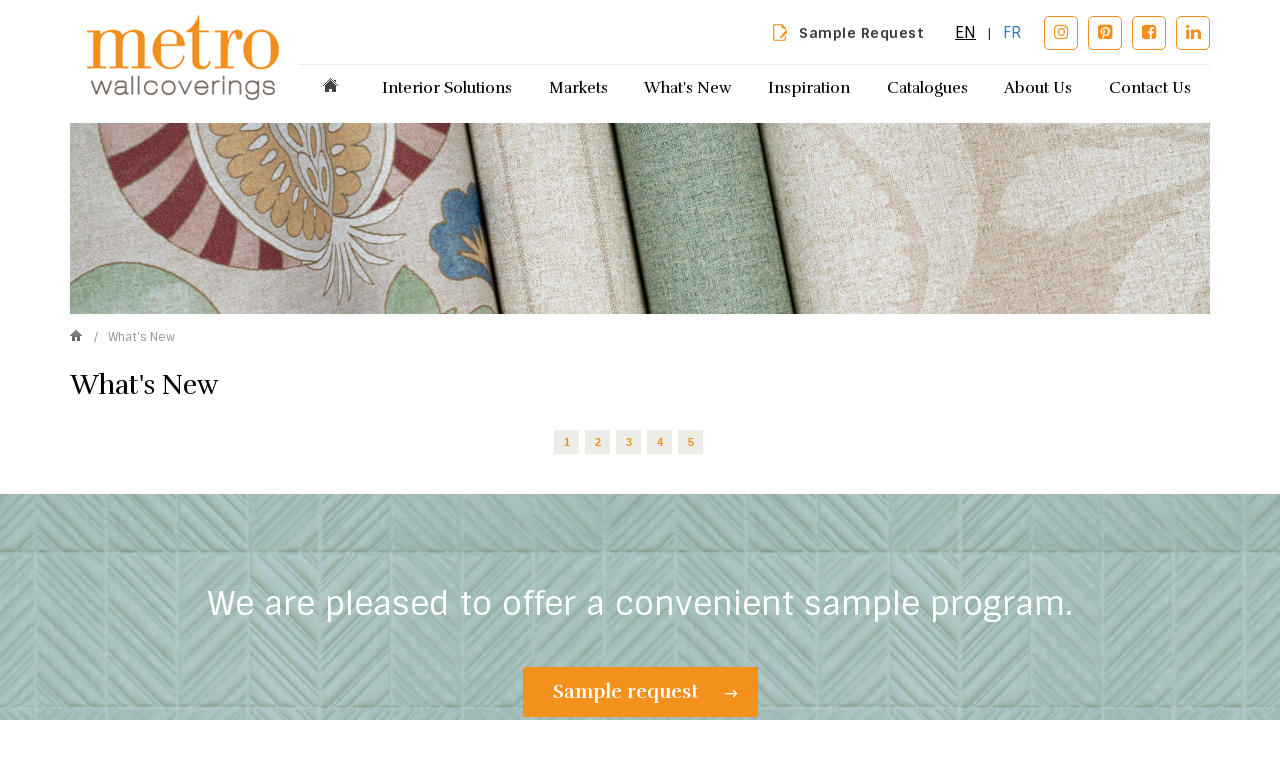

--- FILE ---
content_type: text/html; charset=utf-8
request_url: https://metrowallcoverings.com/whats-new?currentPage=6
body_size: 9131
content:
<!DOCTYPE html>
<html>
<head>
    <meta charset="utf-8">
    <meta name="viewport" content="width=device-width, initial-scale=1.0">

    
<title>What&#x27;s New</title>
<meta name="keywords" content="" />
<meta name="description" content="" />

    <link rel="shortcut icon" href="/frontside/images/favicon/favicon.gif">
    <link href="https://fonts.googleapis.com/css?family=Rufina:400,700" rel="stylesheet">
    <link href="https://fonts.googleapis.com/css?family=Sintony:400,700" rel="stylesheet">
	<link rel="stylesheet" type="text/css" href="/front/dist/css/app.css?v=VKpPlJeD3S96mSPpPNETNxGy4eeNV9NQ3ojsJ-8s8kI">

    

    <script src="https://www.google.com/recaptcha/api.js?onload=CaptchaCallback&render=explicit" async defer></script>
</head>
<body>
    <!-- Google Tag Manager -->
<script>(function(w,d,s,l,i){w[l]=w[l]||[];w[l].push({'gtm.start':
new Date().getTime(),event:'gtm.js'});var f=d.getElementsByTagName(s)[0],
j=d.createElement(s),dl=l!='dataLayer'?'&l='+l:'';j.async=true;j.src=
' https://www.googletagmanager.com/gtm.js?id='+i+dl;f.parentNode.insertBefore(j,f);
})(window,document,'script','dataLayer','GTM-KVPSZSG');</script>
<!-- End Google Tag Manager -->
    <!-- Google Tag Manager (noscript) -->
<noscript><iframe src=" https://www.googletagmanager.com/ns.html?id=GTM-KVPSZSG "
height="0" width="0" style="display:none;visibility:hidden"></iframe></noscript>
<!-- End Google Tag Manager (noscript) -->
    
<header>
    <div class="header-part">
        <div class="container" style=" background:#fff;">
            <div class="row">
                <div class="col-lg-12 clearfix">
                    <div style="position:relative;">
                        <div class="top-logo">
                            <a href="https://metrowallcoverings.com/">
                                <picture>
                                    <source media="(min-width:1200px)" srcset="/getmedia/79e2dc27-2524-4b76-a217-a3c2d4802457/Metro-logo.png?width=228&amp;resizemode=force">
                                    <source media="(min-width:992px)" srcset="/getmedia/79e2dc27-2524-4b76-a217-a3c2d4802457/Metro-logo.png?width=188&amp;resizemode=force">
                                    <source media="(min-width:768px)" srcset="/getmedia/79e2dc27-2524-4b76-a217-a3c2d4802457/Metro-logo.png?width=144&amp;resizemode=force">
                                    <source media="(min-width:481px)" srcset="/getmedia/79e2dc27-2524-4b76-a217-a3c2d4802457/Metro-logo.png?width=148&amp;resizemode=force">
                                    <img src="/getmedia/79e2dc27-2524-4b76-a217-a3c2d4802457/Metro-logo.png?width=130&amp;resizemode=force" alt="">
                                </picture>
                            </a>
                        </div>
                        <div class="hed-right">
                            <div class="hed-right-top">
                                <div class="sample-req-text">
                                    <a href="/sample-request">
                                        Sample Request
                                    </a>
                                </div>
                                <!--Select Language  -->
                                <div class="currencydiv">
                                    <div class="ctlanguage">
                                            <a href="https://metrowallcoverings.com/whats-new" class="enactive">EN</a>
 |                                             <a href="https://metrowallcoverings.com/fr-ca/what-s-new" class="">FR</a>
                                    </div>
                                </div>
                                <!--End Select Language  -->
                                <div class="social">
                                    <ul>
                                            <li>
                                                <a href="https://www.instagram.com/metrowallcoverings/?hl=en" target="_blank"><i class="fa fa-instagram"></i></a>
                                            </li>
                                            <li>
                                                <a href="https://www.pinterest.ca/metrowallcoverings/" target="_blank"><i class="fa fa-pinterest-square"></i></a>
                                            </li>
                                            <li>
                                                <a href="https://www.facebook.com/metrowallcoverings/" target="_blank"><i class="fa fa-facebook-square"></i></a>
                                            </li>
                                            <li>
                                                <a href="https://ca.linkedin.com/company/metro-wallcovering" target="_blank"><i class="fa fa-linkedin"></i></a>
                                            </li>
                                    </ul>
                                </div>
                            </div>
                            <nav class="rootmenu">
                                <ul class="mobile-sub rootmenu-list">
                                    <li><a href="https://metrowallcoverings.com/" class=""><span class="fa fa-home homeicon"></span><em>Home</em></a></li>
                                            <li>
                                                <a href="/interior-solutions" class="" >
                                                    Interior Solutions
                                                </a>
                                            </li>
                                            <li>
                                                <a href="/markets" class="" >
                                                    Markets
                                                </a>
                                            </li>
                                            <li>
                                                <a href="/whats-new" class="" >
                                                    What&#x27;s New
                                                </a>
                                            </li>
                                            <li>
                                                <a href="/gallery" class="" >
                                                    Inspiration
                                                </a>
                                            </li>
                                            <li>
                                                <a href="/catalogues" class="" >
                                                    Catalogues
                                                </a>
                                            </li>
                                            <li>
                                                <a href="/about-us" class="" >
                                                    About Us
                                                </a>
                                            </li>
                                            <li class="sub_single">
                                                <a href="/contact-us" class="" >
                                                    Contact Us
                                                </a>
                                                <div class="megamenu">
                                                    <ul>
                                                            <li>
                                                                <a href="/trade-showroom" class=" ct_sub" >
                                                                    Trade Showrooms
                                                                </a>
                                                            </li>

                                                    </ul>
                                                </div>
                                            </li>
                                </ul>
                            </nav>
                        </div>
                    </div>
                </div>
            </div>
        </div>
    </div>
</header>

    <div class="container">
        
<div class="row">
    <div class="col-xs-12 col-sm-12 col-md-12 col-lg-12 ">
        <picture>
            <source media="(min-width:1200px)" srcset="/getmedia/9eaa5696-8442-41ac-b681-cd483d7e920c/What-s-new-Koroseal-Grounded-Collection.jpeg?width=1140&amp;resizemode=force">
            <source media="(min-width:992px)" srcset="/getmedia/9eaa5696-8442-41ac-b681-cd483d7e920c/What-s-new-Koroseal-Grounded-Collection.jpeg?width=940&amp;resizemode=force">
            <source media="(min-width:768px)" srcset="/getmedia/9eaa5696-8442-41ac-b681-cd483d7e920c/What-s-new-Koroseal-Grounded-Collection.jpeg?width=720&amp;resizemode=force">
            <source media="(min-width:481px)" srcset="/getmedia/9eaa5696-8442-41ac-b681-cd483d7e920c/What-s-new-Koroseal-Grounded-Collection.jpeg?width=737&amp;resizemode=force">
            <img src="/getmedia/9eaa5696-8442-41ac-b681-cd483d7e920c/What-s-new-Koroseal-Grounded-Collection.jpeg?width=450&amp;resizemode=force" alt="">
        </picture>
    </div>
</div>
<div class="row">
    <div class="col-xs-12 col-sm-12 col-md-12 col-lg-12 ">

        <div class="breadcome clearfix">
                <a href="https://metrowallcoverings.com/">
                        <span class="breadcomehomeicon"></span>
                </a>
                    <span>/ </span>
            <strong>What&#x27;s New</strong>
        </div>
    </div>
</div>
        
    <div class="row">
        <div class="col-xs-12 col-sm-12 col-md-12 col-lg-12 ">
            <h1 class="main-title">
                What&#x27;s New
            </h1>
        </div>
    </div>
        <div class="pagination2" style="padding-top:20px;">
                <a href="https://metrowallcoverings.com/whats-new?currentPage=1" class="">
                    <span>1</span>
                </a>
                <a href="https://metrowallcoverings.com/whats-new?currentPage=2" class="">
                    <span>2</span>
                </a>
                <a href="https://metrowallcoverings.com/whats-new?currentPage=3" class="">
                    <span>3</span>
                </a>
                <a href="https://metrowallcoverings.com/whats-new?currentPage=4" class="">
                    <span>4</span>
                </a>
                <a href="https://metrowallcoverings.com/whats-new?currentPage=5" class="">
                    <span>5</span>
                </a>
        </div>

    </div>
    
<div class="cl"></div>
<div class="getaquote-box" style="background:url(/getmedia/7b5c3480-16d9-4a25-ae89-bdc6ca42339d/kanso-iki-sample-banner) no-repeat center center;">
    <div class="container">
        <div class="row">
            <div class="col-lg-12">
                <div class="getaquote-title">
                    <br>
                    <span style="font-size:18px;"><strong>We are pleased to offer a convenient sample program.</strong></span>
                </div>
                <div>
                    <a class="freequote-but02 ani-1" href="/sample-request">
                        Sample request
                        <i></i>
                    </a>
                </div>
            </div>
        </div>
    </div>
</div>
<div class="bottompart clearfix">
    <div class="container clearfix">
        <div class="row">
            <div class="btmlinktab02 col-md-8 col-md-6 col-sm-12 col-xs-12">
                <div class="pagehead02 clearfix">
                    <div class="title">Sitemap</div>
                </div>
                <ul class="btmlinkul ani-1 ">
                        <li>
                            <a href="https://metrowallcoverings.com/">Home</a>
                        </li>
                        <li>
                            <a href="/interior-solutions">Products</a>
                        </li>
                        <li>
                            <a href="/whats-new">What&#x27;s New</a>
                        </li>
                        <li>
                            <a href="/sample-request">Sample Request</a>
                        </li>
                        <li>
                            <a href="/yardage-calculator">Yardage Calculator</a>
                        </li>
                        <li>
                            <a href="/contact-us">Contact Us</a>
                        </li>
                        <li>
                            <a href="/trade-showroom">Trade Showroom</a>
                        </li>
                </ul>
            </div>
            <div class="btmlinktab03 col-md-4 col-md-6 col-sm-6 col-xs-12">
                <div class="pagehead02 clearfix">
                    <div class="title">Contact Us</div>
                </div>
                <p class="newsletter-text">
                    Phone  : 1-800-440-0911 <br><br>
                    FAX  : 905-738-9595<br><br>
                    Email  : <a href="mailto:csrto@metrowallcoverings.com">csrto@metrowallcoverings.com</a>
                </p>
            </div>
        </div>
        <div class="cl"></div>
        <div class="row">
            <div class="btmcopytxt clearfix">
                <div class="bottom-logo">
                        <a href="/privacy">Privacy</a> |                        <a href="/terms-and-conditions">Terms of Use</a> |                        <a href="/mold-mildew-statement">Mold &amp; Mildew</a> |                    Metro Wallcoverings 2024 
                </div>
            </div>
        </div>
    </div>
</div>

    
    <!--modal window-->
    <div id="myModal" class="modal fade in" role="dialog" style="display:none">
        <div class="modal-dialog">
            <div class="modal-content">
                <div class="modal-header">
                    <button type="button" class="close" data-dismiss="modal">×</button>
                    <h4 class="modal-title">Digital Sample Request</h4>
                </div>

                <div class="modal-body">
                    <div id="message" class="message" style="width: 100%; display: block; margin: 10px 0; padding: 25px;">
                        <div class="col-sm-12 col-md-12 col-lg-12">
                            <style type="text/css">
                                .btn-primary {
                                    display: none;
                                }
                            </style>
                            <div id="modalMessage" class="text-center" style="display:block; margin-bottom: 25px;font-weight: bold;color: #333333;font-size: 16px;">
                                Your sample request has been successfully submitted.
                            </div>
                            <div class="text-center ctcartpopup">
                                <a href="#" data-dismiss="modal">Continue</a> OR <a href="/inquiry">View cart</a>
                            </div>
                        </div>
                        <div style="clear:both;"></div>
                    </div>
                </div>

                <div class="modal-footer">
                    <button type="button" class="btn btn-default" data-dismiss="modal">Close</button>
                </div>
            </div>
        </div>
    </div>

	<script type="text/javascript" src="/frontside/minify/api.js?v=gpf0m5x7QxRALn6lulPcNDBCU-GmZsN2bypJXyLaI9I"></script>

    <script type="text/javascript">

        function righttips(id, str) {
            $('#' + id).mjstip({
                content: str,
                className: 'tip-darkgray',
                showOn: 'none',
                alignTo: 'target',
                alignX: 'right',
                alignY: 'center',
                offsetX: 5
            });

            $('#' + id).mjstip('show');
            $('#' + id).blur(function () {
                $('#' + id).mjstip('hide');
            });

        }


        var p_revid;

        function inlineHide(id) {
            $('#' + id).mjstip('hide');
        }
        function inlineMsg(id, str, seconds) {

            if (seconds == null || seconds == '') {
                seconds = 3000;
            } else {
                seconds = seconds * 1000;  // 1000 means 1 seconds
            }

            if (p_revid != '' && p_revid != null) {
                return;
            }
            $('#' + id).mjstip({
                content: str,
                showOn: 'none',
                alignTo: 'target',
                alignX: 'inner-left',
                className: 'tip-darkgray',
                offsetX: 0,
                offsetY: 5
            });

            $('#' + id).mjstip('show');
            document.getElementById(id).focus();
            setTimeout("$('#" + id + "').mjstip('hide');p_revid='';", seconds);
            p_revid = id;
        }

    </script>
    <script>

        var CaptchaCallback = function () {
            if ($('#RecaptchaField1').length) {
                grecaptcha.render('RecaptchaField1', {
                    'sitekey': '6LfDyMQZAAAAAPFZsO_d4uj3L_DuTGQReC-BU4an'
                });
            }
            if ($('#RecaptchaField2').length) {
                grecaptcha.render('RecaptchaField2', {
                    'sitekey': '6LfDyMQZAAAAAPFZsO_d4uj3L_DuTGQReC-BU4an'
                });
            }
            if ($('#RecaptchaField3').length) {
                grecaptcha.render('RecaptchaField3', {
                    'sitekey': '6LfDyMQZAAAAAPFZsO_d4uj3L_DuTGQReC-BU4an'
                });
            }
        };
    </script>
    <script type="text/javascript">
        (function ($) {
            $(window).load(function () {
                $(".flexslider").flexslider({
                    animation: "fade",
                    slideDirection: "horizontal", //String: Select the sliding direction, "horizontal" or "vertical"
                    slideshow: true, //Boolean: Animate slider automatically
                    slideshowSpeed: 5000, //Integer: Set the speed of the slideshow cycling, in milliseconds
                    animationDuration: 100, //Integer: Set the speed of animations, in milliseconds
                    directionNav: true, //Boolean: Create navigation for previous/next navigation? (true/false)
                    controlNav: true, //Boolean: Create navigation for paging control of each clide? Note: Leave true for manualControls usage
                    pausePlay: false,
                    keyboardNav: true, //Boolean: Allow slider navigating via keyboard left/right keys
                    mousewheel: false, //{UPDATED} Boolean: Requires jquery.mousewheel.js (https://github.com/brandonaaron/jquery-mousewheel) - Allows slider navigating via mousewheel
                    smoothHeight: true,
                    randomize: false, //Boolean: Randomize slide order
                    slideToStart: 0, //Integer: The slide that the slider should start on. Array notation (0 = first slide)
                    animationLoop: true, //Boolean: Should the animation loop? If false, directionNav will received "disable" classes at either end
                    pauseOnAction: false, //Boolean: Pause the slideshow when interacting with control elements, highly recommended.
                    pauseOnHover: false, //Boolean: Pause the slideshow when hovering over slider, then resume when no longer hovering
                    start: slideComplete,
                    after: slideComplete
                }).addClass(""); // add shadow to the slider - choose between: lifted, curled, perspective, raised, curved, curved curved-vt-1, curved curved-vt-2, , curved curved-hz-1, curved curved-hz-2, lifted rotated; Demo here: http://nicolasgallagher.com/css-drop-shadows-without-images/demo/

                function slideComplete(args) {
                    var caption = $(args.container).find('.flex-caption').attr('style', ''),
                        thisCaption = $('.flexslider .slides > li.flex-active-slide').find('.flex-caption');
                    thisCaption.animate({ left: 0, opacity: 1 }, 1200, 'easeOutQuint');

                }
                $('.flex-control-paging').removeClass('flex-control-paging');
            })
        })(jQuery);
    </script>
    <!-- End Flex Slider code -->
    <script type="text/javascript">
        $(document).ready(function () {
            $(".dropdown dt a").click(function () {
                $(".dropdown dd ul").toggle();
            });
            $(".dropdown dd ul li a").click(function () {
                var text = $(this).html();
                $(".dropdown dt a span").html(text);
                $(".dropdown dd ul").hide();
            });
            $(document).bind('click', function (e) {
                var $clicked = $(e.target);
                if (!$clicked.parents().hasClass("dropdown"))
                    $(".dropdown dd ul").hide();
            });
        });
    </script>
    <script>
        $(document).ready(function () {
            var defaultoutheight = -1;
            $(".wall-cover-listing").each(function (index) {
                if ($(this).outerHeight() > defaultoutheight)
                    defaultoutheight = $(this).outerHeight();
            });
            $(".wall-cover-listing").height(defaultoutheight);
        });
    </script>
    <script>
        $(document).ready(function () {
            var defaultoutheight = -1;
            $(".image_inner").each(function (index) {
                if ($(this).outerHeight() > defaultoutheight)
                    defaultoutheight = $(this).outerHeight();
            });
            $(".image_inner").height(defaultoutheight);
        });
    </script>
    <script>
        $(document).ready(function () {
            setTimeout(function() {
                var owl_featured_product = $("#owl-featured-product");
                owl_featured_product.owlCarousel({
                    items: 5, //10 items above 1000px browser width
                    itemsDesktop: [1199, 5], //5 items between 1000px and 901px
                    itemsDesktopSmall: [991, 3], // 3 items betweem 900px and 601px
                    itemsTablet: [600, 1], //2 items between 600 and 0;
                    itemsMobile: false, // itemsMobile disabled - inherit from itemsTablet option
                    pagination: false
                });

                // Custom Navigation Events
                $("#featured-product-wrapper .right").click(function () {
                    owl_featured_product.trigger('owl.next');
                });
                $("#featured-product-wrapper .left").click(function () {
                    owl_featured_product.trigger('owl.prev');
                });
            }, 350);
        });
    </script>
    <script type="text/javascript">

        function popupurl(url, w, h, type, model, callbackfunction) {
            if (type == "" || type == null) {
                type = 'iframe';
            }
            if (model == "" || model == null) {
                model = false;
            }
            /// ----
            $.fancybox({
                href: url,
                fitToView: true,
                width: w,
                height: h,
                autoSize: false,
                openEffect: 'none',
                closeEffect: 'none',
                type: type,

                modal: model,  // this will also disable close button

                'afterClose': function () { if (callbackfunction != null) { callbackfunction() } },
                'closeClick': false,
                'onComplete': function () {
                    $('#fancybox-frame').load(function () { // wait for frame to load and then gets it's height
                        $('#fancybox-content').height($(this).contents().find('body').height() + 30);
                    });
                }
            });
            /// ----
        }

    </script>
    <script type="text/javascript">
        $(document).ready(function () {
            $(".fancybox").fancybox({
                type: 'image',
                openEffect: 'none',
                closeEffect: 'none'
            });
        });
    </script>
    <script>
        $(document).ready(function () {
            $('.js-addToCartButton').on('click', function () {
                var productId = $(this).data('sku-id');

                $.post('/Checkout/AddToCart', { SKUID: productId }, function (data) {
                    var modal = document.getElementById('myModal');
                    var modalMessage = document.getElementById('modalMessage');

                    if (data.success) {
                        modalMessage.textContent = 'Your sample request has been successfully submitted.';
                    } else {
                        modalMessage.textContent = data.message;
                    }
                    $(modal).modal('show');
                });
            });
        });
    </script>
    <script>
        $(document).ready(function () {
            $('#frm_filter li').each(function () {
                $(this).on('click', function () {
                    $(this).find('input[type="checkbox"]').trigger('click');
                });
            });
            $('#frm_filter li input[type="checkbox"]').on('click', function (e) {
                e.stopPropagation();
            });
            $('#frm_filter input[type="checkbox"]').on('change', function () {
                var urlParams = new URLSearchParams(window.location.search);
                var categoryQueryval = urlParams.get("category");
                var categoryList = categoryQueryval != null ? categoryQueryval.split(',').filter(n => n) : [];
                var frmVal = $(this).val();
                var categoryItemPos = categoryList.indexOf(frmVal);

                if ($(this).prop('checked')) {
                    if (categoryItemPos == -1) {
                        categoryList.push(frmVal);
                        window.location.href = updateQueryStringParameter(window.location.href, "category", categoryList);
                    }
                } else {
                    if (categoryItemPos > -1) {
                        categoryList.splice(categoryItemPos, 1);
                        window.location.href = updateQueryStringParameter(window.location.href, "category", categoryList);
                    }
                }
            });

            function updateQueryStringParameter(uri, key, value) {
                var re = new RegExp("([?&])" + key + "=.*?(&|#|$)", "i");
                if (value === undefined) {
                    if (uri.match(re)) {
                        return uri.replace(re, '$1$2').replace(/[?&]$/, '').replaceAll(/([?&])&+/g, '$1').replace(/[?&]#/, '#');
                    } else {
                        return uri;
                    }
                } else {
                    if (uri.match(re)) {
                        return uri.replace(re, '$1' + key + "=" + value + '$2');
                    } else {
                        var hash = '';
                        if (uri.indexOf('#') !== -1) {
                            hash = uri.replace(/.*#/, '#');
                            uri = uri.replace(/#.*/, '');
                        }
                        var separator = uri.indexOf('?') !== -1 ? "&" : "?";
                        return uri + separator + key + "=" + value + hash;
                    }
                }
            }
        });
    </script>
    <script>
        $(document).ready(function () {
            $('.delete').on('click', function (e) {
                e.preventDefault(); // Prevent the default click behavior

                // Store a reference to the parent form and purchase_item div
                var $deleteForm = $(this).closest('form');
                var $itemSelected = $(this).closest('.items_selected');
                var $purchaseItem = $(this).closest('.purchase_item');

                // Send the POST request to the server
                $.post($deleteForm.attr('action'), function (data) {
                    // Handle the response from the server if needed

                    // Remove the item selected
                    $itemSelected.remove();

                    // Check if the purchase_item div has no more forms
                    if ($purchaseItem.find('form').length === 0) {
                        $purchaseItem.remove();
                    }
                });
            });
        });
    </script>


    <script type="text/javascript">

        $(document).ready(function () {
            // Add event listeners to fields
            filter();
            $('#height, #perimeter').keyup(function () { filter(); });
            $('input[name="measurement"]').click(function () { calc($('#height').val(), $('#perimeter').val()); });
        });

        function filter() {
            // Define variables
            var measurement = {
                'height': $('#height').val(),
                'perimeter': $('#perimeter').val()
            };
            var valid = true;

            // Check if entered values are empty and are numbers
            for (var m in measurement) {

                if (measurement[m] == 0) { measurement[m] = 0; }
                if (isNaN(measurement[m])) { valid = false; }
            }

            // If valid run calculation
            if (valid) { calc(measurement['height'], measurement['perimeter']) };
        }

        function calc(height, perimeter) {

            // Calculate square feet
            var square_feet = Math.ceil(perimeter * height);

            // If Meters then COnvert
            if ($('input[name="measurement"]:checked').val() == "meters") {
                square_feet = Math.ceil(square_feet * 10.764);
            }

            // Calculate lineal yards
            var lineal_yards = Math.ceil(square_feet / 13.5),
                // add 15% to yardage
                lineal_yards_plus = Math.ceil(lineal_yards * 1.15);

            $('#sqfeet').empty().append(square_feet + ' sq.ft.');
            $('#lyards').empty().append(lineal_yards_plus + ' lineal yards');
        }

    </script>

    <script type="text/javascript">
        $(document).ready(function () {
            $(document).on('change', '#country', function () {
                const selectedCountry = $(this).val();

                const $usaProvincesDropdown = $('#ProvinceUSA');
                const $canadaProvincesDropdown = $('#ProvinceCAN');
                const $usaProvincesDropdownErrorMessage = $('[data-valmsg-for="ProvinceUSA"]');
                const $canadaProvincesDropdownErrorMessage = $('[data-valmsg-for="ProvinceCAN"]');

                $usaProvincesDropdown.hide();
                $canadaProvincesDropdown.hide();
                $usaProvincesDropdownErrorMessage.hide();
                $canadaProvincesDropdownErrorMessage.hide();

                if (selectedCountry === 'Canada') {
                    $canadaProvincesDropdown.show();
                    $canadaProvincesDropdownErrorMessage.show();
                } else {
                    $usaProvincesDropdown.show();
                    $usaProvincesDropdownErrorMessage.show();
                }
            });

            $(document).ajaxSuccess(function (event, xhr, settings) {
                let url = settings.url;

                if (url.includes("SampleRequest/Send")) {
                    $('#country').trigger('change');
                }
            });
        });
    </script>
    <script>
        jQuery(document).ready(function () {
            jQuery('.gallery').each(function () {
                jQuery(this).magnificPopup({
                    delegate: 'a:not(.view-product-link)',
                    type: 'image',
                    tLoading: 'Loading image #%curr%...',
                    mainClass: 'mfp-img-mobile',
                    gallery: {
                        enabled: true,
                        navigateByImgClick: true,
                        preload: [0, 1] // Will preload 0 - before current, and 1 after the current image
                    },
                    image: {
                        tError: '<a href="%url%">The image #%curr%</a> could not be loaded.',
                        /*
                        titleSrc: function(item) {
                            return item.el.attr('title') + '<small>By Rootways Inc</small>';
                        }
                        */
                    }
                });
            });
            jQuery("#category-listing-wrraper a").click(function (event) {
                event.preventDefault();
                var str = jQuery(this).attr('class');
                var catId = str.substring(str.indexOf("-") + 1);
                jQuery("#categorypopup-" + catId + " .image-0").click();
            });
        });
    </script>
</body>
</html>

--- FILE ---
content_type: text/css
request_url: https://metrowallcoverings.com/front/dist/css/app.css?v=VKpPlJeD3S96mSPpPNETNxGy4eeNV9NQ3ojsJ-8s8kI
body_size: 104385
content:
.ktc-widget-body-wrapper .flexslider .slides>li:first-child{display:block}/*!
* Bootstrap v3.3.6 (http://getbootstrap.com)
* Copyright 2011-2015 Twitter, Inc.
* Licensed under MIT (https://github.com/twbs/bootstrap/blob/master/LICENSE)
*//*! normalize.css v3.0.3 | MIT License | github.com/necolas/normalize.css */.badge,.btn,.dropdown-header,.dropdown-menu>li>a,.input-group-btn,.label,.text-nowrap{white-space:nowrap}.fancybox-nav,.owl-controls,html{-webkit-tap-highlight-color:transparent}.fancybox-nav span,.fancybox-title,.fancybox-tmp,.invisible,.slides:after{visibility:hidden}pre,textarea{overflow:auto}.accordion .panel-heading,.accordion .panel-title,.numbers,.rootmenu .contactdetail li,kbd kbd,li.sub_single ul,pre code,td,th{padding:0}.text-left,caption,th{text-align:left}.btn-group,.btn-group-vertical,.carousel,.checkbox,.checkbox-inline,.collapsing,.dropdown,.dropdown dd,.dropdown-submenu,.dropup,.fa-ul>li,.fancybox-inner,.fancybox-outer,.glyphicon,.has-feedback,.input-group,.input-group .form-control,.input-group-btn,.input-group-btn>.btn,.listingslider,.nav>li,.nav>li>a,.navbar,.radio,.radio-inline,.rootmenu-submenu-sub-sub>li,.rootmenu-submenu-sub>li,li.sub_single,sub,sup{position:relative}.navbar-fixed-bottom .navbar-collapse,.navbar-fixed-top .navbar-collapse,.pre-scrollable{max-height:21.25rem}.fancybox-image,img{max-height:100%}.form-control.height-auto,.form-group-lg select[multiple].form-control,.form-group-lg textarea.form-control,.form-group-sm select[multiple].form-control,.form-group-sm textarea.form-control,.img-thumbnail,img,select[multiple],select[multiple].input-group-lg>.form-control,select[multiple].input-group-lg>.input-group-addon,select[multiple].input-group-lg>.input-group-btn>.btn,select[multiple].input-group-sm>.form-control,select[multiple].input-group-sm>.input-group-addon,select[multiple].input-group-sm>.input-group-btn>.btn,select[multiple].input-lg,select[multiple].input-sm,select[size],textarea.form-control,textarea.input-group-lg>.form-control,textarea.input-group-lg>.input-group-addon,textarea.input-group-lg>.input-group-btn>.btn,textarea.input-group-sm>.form-control,textarea.input-group-sm>.input-group-addon,textarea.input-group-sm>.input-group-btn>.btn,textarea.input-lg,textarea.input-sm{height:auto}.img-big img,.new-pro-img a{-ms-flex-item-align:center;-ms-grid-row-align:center;align-self:center}.fa,.glyphicon{-moz-osx-font-smoothing:grayscale}html{-webkit-text-size-adjust:100%;-ms-text-size-adjust:100%;font-family:sans-serif}#virtual-librarian [data-question].active,#virtual-librarian [data-section].active,.carousel-inner>.active,.carousel-inner>.next,.carousel-inner>.prev,.collapse.in,.dropdown-submenu:hover>.dropdown-menu,.media-object,.nav>li,.navbar-brand>img,.new-pro-img:hover .hover-img01,.no-js .slides>li:first-child,.open>.dropdown-menu,.photo-img:hover .hover-img01,.probox01imgwp,.proimg,.proimg>a,.rootmenu .tabmenu .vertical-menu .clearfix .verticalopen:first-child,.rootmenu .tabmenu .vertical-menu>li .openactive,.rootmenu .tabmenu .vertical-menu>li:hover .verticalopen,.tab-content>.active,article,aside,details,figcaption,figure,footer,header,hgroup,html[xmlns] .slides,input[type=file],main,menu,nav,section,summary{display:block}audio,canvas,progress,video{display:inline-block;vertical-align:baseline}audio:not([controls]){display:none;height:0}#virtual-librarian [data-lang],#virtual-librarian [data-question],#virtual-librarian [data-section],#virtual-librarian.open[data-current-section=questions] [data-tab],#virtual-librarian.open[data-current-section=thank_you] [data-tab],.badge:empty,.carousel.image-carousel.image-carousel-hoverable .carousel-control i,.collapse,.jstexthide,.label:empty,.m2digital-content .hover-img01.ani-1,.rootmenu-list>li>a>em,.splashpage_nav .header-part nav.rootmenu,.tab-content>.tab-pane,[hidden],template{display:none}.btn-group .dropdown-toggle:active,.btn-group.open .dropdown-toggle,.dropdown-toggle:focus,.flex-container a:active,.flexslider a:active,.navbar-toggle:focus,.open>a,a:active,a:hover{outline:0}.alert .alert-link,.ctcartpopup,b,dt,optgroup,strong{font-weight:700}dfn{font-style:italic}h1{margin:.67em 0}mark{background:#ff0;color:#000}sub,sup{font-size:75%;line-height:0;vertical-align:baseline}sup{top:-.5em}sub{bottom:-.25em}.panel>.table-bordered,.panel>.table-responsive>.table-bordered,img{border:0}.fancybox-inner,.modal-open,svg:not(:root){overflow:hidden}hr{-webkit-box-sizing:content-box;box-sizing:content-box;height:0}*,:after,:before,input[type=checkbox],input[type=radio]{-webkit-box-sizing:border-box;-moz-box-sizing:border-box}code,kbd,pre,samp{font-size:1em}button,input,optgroup,select,textarea{color:inherit;font:inherit;margin:0}.glyphicon,.popover,.pricebox span em,.tooltip,address{font-style:normal}button{outline:0!important;overflow:visible}button,select{text-transform:none}button,html input[type=button],input[type=reset],input[type=submit]{-webkit-appearance:button;cursor:pointer}button[disabled],html input[disabled]{cursor:default}button::-moz-focus-inner,input::-moz-focus-inner{border:0;padding:0}input{line-height:normal}input[type=checkbox],input[type=radio]{-webkit-box-sizing:border-box;box-sizing:border-box;padding:0}input[type=number]::-webkit-inner-spin-button,input[type=number]::-webkit-outer-spin-button{height:auto}input[type=search]{-webkit-appearance:textfield;-webkit-box-sizing:content-box;box-sizing:content-box}input[type=search]::-webkit-search-cancel-button,input[type=search]::-webkit-search-decoration{-webkit-appearance:none}/*! Source: https://github.com/h5bp/html5-boilerplate/blob/master/src/css/main.css */@media print{blockquote,img,pre,tr{page-break-inside:avoid}*,:after,:before{background:0 0!important;-webkit-box-shadow:none!important;box-shadow:none!important;color:#000!important;text-shadow:none!important}a,a:visited{text-decoration:underline}a[href]:after{content:" (" attr(href) ")"}abbr[title]:after{content:" (" attr(title) ")"}a[href^="#"]:after,a[href^="javascript:"]:after{content:""}blockquote,pre{border:1px solid #999}thead{display:table-header-group}img{max-width:100%!important}h2,h3,p{orphans:3;widows:3}h2,h3{page-break-after:avoid}.navbar{display:none}.btn>.caret,.dropup>.btn>.caret{border-top-color:#000!important}.label{border:1px solid #000}.table{border-collapse:collapse!important}.table td,.table th{background-color:#fff!important}.table-bordered td,.table-bordered th{border:1px solid #ddd!important}}.dropdown-menu,.modal-content{-webkit-background-clip:padding-box}.btn,.btn-danger.active,.btn-danger:active,.btn-default.active,.btn-default:active,.btn-info.active,.btn-info:active,.btn-primary.active,.btn-primary:active,.btn-success.active,.btn-success:active,.btn-warning.active,.btn-warning:active,.btn.active,.btn:active,.form-control,.navbar-toggle,.open>.dropdown-toggle.btn-danger,.open>.dropdown-toggle.btn-default,.open>.dropdown-toggle.btn-info,.open>.dropdown-toggle.btn-primary,.open>.dropdown-toggle.btn-success,.open>.dropdown-toggle.btn-warning{background-image:none}@font-face{font-family:Glyphicons Halflings;src:url(../images/design/glyphicons-halflings-regular.5be134.eot);src:url(../images/design/glyphicons-halflings-regular.5be134.eot?#iefix) format("embedded-opentype"),url(../images/design/glyphicons-halflings-regular.be810b.woff2) format("woff2"),url(../images/design/glyphicons-halflings-regular.82b121.woff) format("woff"),url(../images/design/glyphicons-halflings-regular.4692b9.ttf) format("truetype"),url(../images/design/glyphicons-halflings-regular.03b86f.svg#glyphicons_halflingsregular) format("svg")}.glyphicon{-webkit-font-smoothing:antialiased;display:inline-block;font-family:Glyphicons Halflings;font-weight:400;line-height:1;top:1px}.img-thumbnail,body{background-color:#fff;line-height:1.42857143}.glyphicon-asterisk:before{content:"*"}.glyphicon-plus:before{content:"+"}.glyphicon-eur:before,.glyphicon-euro:before{content:"€"}.glyphicon-minus:before{content:"−"}.glyphicon-cloud:before{content:"☁"}.glyphicon-envelope:before{content:"✉"}.glyphicon-pencil:before{content:"✏"}.glyphicon-glass:before{content:""}.glyphicon-music:before{content:""}.glyphicon-search:before{content:""}.glyphicon-heart:before{content:""}.glyphicon-star:before{content:""}.glyphicon-star-empty:before{content:""}.glyphicon-user:before{content:""}.glyphicon-film:before{content:""}.glyphicon-th-large:before{content:""}.glyphicon-th:before{content:""}.glyphicon-th-list:before{content:""}.glyphicon-ok:before{content:""}.glyphicon-remove:before{content:""}.glyphicon-zoom-in:before{content:""}.glyphicon-zoom-out:before{content:""}.glyphicon-off:before{content:""}.glyphicon-signal:before{content:""}.glyphicon-cog:before{content:""}.glyphicon-trash:before{content:""}.glyphicon-home:before{content:""}.glyphicon-file:before{content:""}.glyphicon-time:before{content:""}.glyphicon-road:before{content:""}.glyphicon-download-alt:before{content:""}.glyphicon-download:before{content:""}.glyphicon-upload:before{content:""}.glyphicon-inbox:before{content:""}.glyphicon-play-circle:before{content:""}.glyphicon-repeat:before{content:""}.glyphicon-refresh:before{content:""}.glyphicon-list-alt:before{content:""}.glyphicon-lock:before{content:""}.glyphicon-flag:before{content:""}.glyphicon-headphones:before{content:""}.glyphicon-volume-off:before{content:""}.glyphicon-volume-down:before{content:""}.glyphicon-volume-up:before{content:""}.glyphicon-qrcode:before{content:""}.glyphicon-barcode:before{content:""}.glyphicon-tag:before{content:""}.glyphicon-tags:before{content:""}.glyphicon-book:before{content:""}.glyphicon-bookmark:before{content:""}.glyphicon-print:before{content:""}.glyphicon-camera:before{content:""}.glyphicon-font:before{content:""}.glyphicon-bold:before{content:""}.glyphicon-italic:before{content:""}.glyphicon-text-height:before{content:""}.glyphicon-text-width:before{content:""}.glyphicon-align-left:before{content:""}.glyphicon-align-center:before{content:""}.glyphicon-align-right:before{content:""}.glyphicon-align-justify:before{content:""}.glyphicon-list:before{content:""}.glyphicon-indent-left:before{content:""}.glyphicon-indent-right:before{content:""}.glyphicon-facetime-video:before{content:""}.glyphicon-picture:before{content:""}.glyphicon-map-marker:before{content:""}.glyphicon-adjust:before{content:""}.glyphicon-tint:before{content:""}.glyphicon-edit:before{content:""}.glyphicon-share:before{content:""}.glyphicon-check:before{content:""}.glyphicon-move:before{content:""}.glyphicon-step-backward:before{content:""}.glyphicon-fast-backward:before{content:""}.glyphicon-backward:before{content:""}.glyphicon-play:before{content:""}.glyphicon-pause:before{content:""}.glyphicon-stop:before{content:""}.glyphicon-forward:before{content:""}.glyphicon-fast-forward:before{content:""}.glyphicon-step-forward:before{content:""}.glyphicon-eject:before{content:""}.glyphicon-chevron-left:before{content:""}.glyphicon-chevron-right:before{content:""}.glyphicon-plus-sign:before{content:""}.glyphicon-minus-sign:before{content:""}.glyphicon-remove-sign:before{content:""}.glyphicon-ok-sign:before{content:""}.glyphicon-question-sign:before{content:""}.glyphicon-info-sign:before{content:""}.glyphicon-screenshot:before{content:""}.glyphicon-remove-circle:before{content:""}.glyphicon-ok-circle:before{content:""}.glyphicon-ban-circle:before{content:""}.glyphicon-arrow-left:before{content:""}.glyphicon-arrow-right:before{content:""}.glyphicon-arrow-up:before{content:""}.glyphicon-arrow-down:before{content:""}.glyphicon-share-alt:before{content:""}.glyphicon-resize-full:before{content:""}.glyphicon-resize-small:before{content:""}.glyphicon-exclamation-sign:before{content:""}.glyphicon-gift:before{content:""}.glyphicon-leaf:before{content:""}.glyphicon-fire:before{content:""}.glyphicon-eye-open:before{content:""}.glyphicon-eye-close:before{content:""}.glyphicon-warning-sign:before{content:""}.glyphicon-plane:before{content:""}.glyphicon-calendar:before{content:""}.glyphicon-random:before{content:""}.glyphicon-comment:before{content:""}.glyphicon-magnet:before{content:""}.glyphicon-chevron-up:before{content:""}.glyphicon-chevron-down:before{content:""}.glyphicon-retweet:before{content:""}.glyphicon-shopping-cart:before{content:""}.glyphicon-folder-close:before{content:""}.glyphicon-folder-open:before{content:""}.glyphicon-resize-vertical:before{content:""}.glyphicon-resize-horizontal:before{content:""}.glyphicon-hdd:before{content:""}.glyphicon-bullhorn:before{content:""}.glyphicon-bell:before{content:""}.glyphicon-certificate:before{content:""}.glyphicon-thumbs-up:before{content:""}.glyphicon-thumbs-down:before{content:""}.glyphicon-hand-right:before{content:""}.glyphicon-hand-left:before{content:""}.glyphicon-hand-up:before{content:""}.glyphicon-hand-down:before{content:""}.glyphicon-circle-arrow-right:before{content:""}.glyphicon-circle-arrow-left:before{content:""}.glyphicon-circle-arrow-up:before{content:""}.glyphicon-circle-arrow-down:before{content:""}.glyphicon-globe:before{content:""}.glyphicon-wrench:before{content:""}.glyphicon-tasks:before{content:""}.glyphicon-filter:before{content:""}.glyphicon-briefcase:before{content:""}.glyphicon-fullscreen:before{content:""}.glyphicon-dashboard:before{content:""}.glyphicon-paperclip:before{content:""}.glyphicon-heart-empty:before{content:""}.glyphicon-link:before{content:""}.glyphicon-phone:before{content:""}.glyphicon-pushpin:before{content:""}.glyphicon-usd:before{content:""}.glyphicon-gbp:before{content:""}.glyphicon-sort:before{content:""}.glyphicon-sort-by-alphabet:before{content:""}.glyphicon-sort-by-alphabet-alt:before{content:""}.glyphicon-sort-by-order:before{content:""}.glyphicon-sort-by-order-alt:before{content:""}.glyphicon-sort-by-attributes:before{content:""}.glyphicon-sort-by-attributes-alt:before{content:""}.glyphicon-unchecked:before{content:""}.glyphicon-expand:before{content:""}.glyphicon-collapse-down:before{content:""}.glyphicon-collapse-up:before{content:""}.glyphicon-log-in:before{content:""}.glyphicon-flash:before{content:""}.glyphicon-log-out:before{content:""}.glyphicon-new-window:before{content:""}.glyphicon-record:before{content:""}.glyphicon-save:before{content:""}.glyphicon-open:before{content:""}.glyphicon-saved:before{content:""}.glyphicon-import:before{content:""}.glyphicon-export:before{content:""}.glyphicon-send:before{content:""}.glyphicon-floppy-disk:before{content:""}.glyphicon-floppy-saved:before{content:""}.glyphicon-floppy-remove:before{content:""}.glyphicon-floppy-save:before{content:""}.glyphicon-floppy-open:before{content:""}.glyphicon-credit-card:before{content:""}.glyphicon-transfer:before{content:""}.glyphicon-cutlery:before{content:""}.glyphicon-header:before{content:""}.glyphicon-compressed:before{content:""}.glyphicon-earphone:before{content:""}.glyphicon-phone-alt:before{content:""}.glyphicon-tower:before{content:""}.glyphicon-stats:before{content:""}.glyphicon-sd-video:before{content:""}.glyphicon-hd-video:before{content:""}.glyphicon-subtitles:before{content:""}.glyphicon-sound-stereo:before{content:""}.glyphicon-sound-dolby:before{content:""}.glyphicon-sound-5-1:before{content:""}.glyphicon-sound-6-1:before{content:""}.glyphicon-sound-7-1:before{content:""}.glyphicon-copyright-mark:before{content:""}.glyphicon-registration-mark:before{content:""}.glyphicon-cloud-download:before{content:""}.glyphicon-cloud-upload:before{content:""}.glyphicon-tree-conifer:before{content:""}.glyphicon-tree-deciduous:before{content:""}.glyphicon-cd:before{content:""}.glyphicon-save-file:before{content:""}.glyphicon-open-file:before{content:""}.glyphicon-level-up:before{content:""}.glyphicon-copy:before{content:""}.glyphicon-paste:before{content:""}.glyphicon-alert:before{content:""}.glyphicon-equalizer:before{content:""}.glyphicon-king:before{content:""}.glyphicon-queen:before{content:""}.glyphicon-pawn:before{content:""}.glyphicon-bishop:before{content:""}.glyphicon-knight:before{content:""}.glyphicon-baby-formula:before{content:""}.glyphicon-tent:before{content:"⛺"}.glyphicon-blackboard:before{content:""}.glyphicon-bed:before{content:""}.glyphicon-apple:before{content:""}.glyphicon-erase:before{content:""}.glyphicon-hourglass:before{content:"⌛"}.glyphicon-lamp:before{content:""}.glyphicon-duplicate:before{content:""}.glyphicon-piggy-bank:before{content:""}.glyphicon-scissors:before{content:""}.glyphicon-bitcoin:before,.glyphicon-btc:before,.glyphicon-xbt:before{content:""}.glyphicon-jpy:before,.glyphicon-yen:before{content:"¥"}.glyphicon-rub:before,.glyphicon-ruble:before{content:"₽"}.glyphicon-scale:before{content:""}.glyphicon-ice-lolly:before{content:""}.glyphicon-ice-lolly-tasted:before{content:""}.glyphicon-education:before{content:""}.glyphicon-option-horizontal:before{content:""}.glyphicon-option-vertical:before{content:""}.glyphicon-menu-hamburger:before{content:""}.glyphicon-modal-window:before{content:""}.glyphicon-oil:before{content:""}.glyphicon-grain:before{content:""}.glyphicon-sunglasses:before{content:""}.glyphicon-text-size:before{content:""}.glyphicon-text-color:before{content:""}.glyphicon-text-background:before{content:""}.glyphicon-object-align-top:before{content:""}.glyphicon-object-align-bottom:before{content:""}.glyphicon-object-align-horizontal:before{content:""}.glyphicon-object-align-left:before{content:""}.glyphicon-object-align-vertical:before{content:""}.glyphicon-object-align-right:before{content:""}.glyphicon-triangle-right:before{content:""}.glyphicon-triangle-left:before{content:""}.glyphicon-triangle-bottom:before{content:""}.glyphicon-triangle-top:before{content:""}.glyphicon-console:before{content:""}.glyphicon-superscript:before{content:""}.glyphicon-subscript:before{content:""}.glyphicon-menu-left:before{content:""}.glyphicon-menu-right:before{content:""}.glyphicon-menu-down:before{content:""}.glyphicon-menu-up:before{content:""}*,:after,:before{-webkit-box-sizing:border-box;box-sizing:border-box}html{font-size:1rem}body{color:#333;font-size:.875rem}button,input,select,textarea{font-family:inherit;font-size:inherit;line-height:inherit}a{background-color:transparent;color:#337ab7;text-decoration:none}a:focus{outline:0!important;outline-offset:-.125rem}.carousel.image-carousel .item,.contact_leady .contact_leady_info p,.dropdown-content form,.flex-control-nav li:first-child,.flex-direction-nav li,.left_filter ul li label,figure{margin:0}.carousel-inner>.item>a>img,.carousel-inner>.item>img,.img-responsive,.thumbnail a>img,.thumbnail>img{display:block;height:auto;max-width:100%}.img-rounded{border-radius:6px}.img-thumbnail{border:1px solid #ddd;border-radius:4px;display:inline-block;max-width:100%;padding:.25rem;-webkit-transition:.2s ease-in-out;transition:.2s ease-in-out}.img-circle{border-radius:50%}hr{border:0;border-top:1px solid #eee;margin-bottom:1.25rem;margin-top:1.25rem}.owl-controls .owl-buttons div,.owl-controls .owl-page,[role=button]{cursor:pointer}.h1,.h2,.h3,.h4,.h5,.h6,h1,h2,h3,h4,h5,h6{color:inherit;font-family:inherit;font-weight:500;line-height:1.1}legend,pre{color:#333;display:block}.h1 .small,.h1 small,.h2 .small,.h2 small,.h3 .small,.h3 small,.h4 .small,.h4 small,.h5 .small,.h5 small,.h6 .small,.h6 small,h1 .small,h1 small,h2 .small,h2 small,h3 .small,h3 small,h4 .small,h4 small,h5 .small,h5 small,h6 .small,h6 small{color:#777;font-weight:400;line-height:1}address,blockquote .small,blockquote footer,blockquote small,dd,dt,pre{line-height:1.42857143}.h1,.h2,.h3,h1,h2,h3{margin-bottom:.625rem;margin-top:1.25rem}.h1 .small,.h1 small,.h2 .small,.h2 small,.h3 .small,.h3 small,h1 .small,h1 small,h2 .small,h2 small,h3 .small,h3 small{font-size:65%}.h4,.h5,.h6,.navbar-btn.btn-sm,h4,h5,h6{margin-bottom:.625rem;margin-top:.625rem}.alert h4,.input-group-addon input[type=checkbox],.input-group-addon input[type=radio],.media:first-child,dl,ol,ul{margin-top:0}.h4 .small,.h4 small,.h5 .small,.h5 small,.h6 .small,.h6 small,h1 .label,h2 .label,h3 .label,h4 .label,h4 .small,h4 small,h5 .label,h5 .small,h5 small,h6 .label,h6 .small,h6 small,h7 .label{font-size:75%}.h1,h1{font-size:2.25rem}.h2,h2{font-size:1.875rem}.h3,h3{font-size:1.5rem}#sync2 .item h1,.btn-lg>i,.getaquote-title small,.h4,h4{font-size:1.125rem}.btn>i,.h5,.numbers,.txtsummer,.vcard p,h5{font-size:.875rem}.h6,.label,h6{font-size:.75rem}p{margin:0 0 .625rem}.lead{font-size:1rem;font-weight:300;line-height:1.4;margin-bottom:1.25rem}.small,small{font-size:85%}.mark,mark{background-color:#fcf8e3;padding:.2em}.list-inline,.list-unstyled,.media-list{list-style:none;padding-left:0}pre code,table{background-color:transparent}.text-right{text-align:right}#sync2 .item,.add_img,.bottom-logo,.h-featured-img,.hover-img01,.input-group-addon,.label,.nav-justified>li>a,.new-pro-img,.pager,.pagination2,.pagination2 a,.photo-img,.photo-name,.progress-bar,.proimg,.proimg>a,.proname,.rootmenu-mobile,.text-center,.wall-cover-img,.wall-cover-name{text-align:center}.contant-part p,.text-justify{text-align:justify}.text-lowercase{text-transform:lowercase}.text-uppercase{text-transform:uppercase}.flex-pauseplay span,.text-capitalize{text-transform:capitalize}.breadcrumb>.active,.dropdown-menu>.disabled>a,.dropdown-menu>.disabled>a:focus,.dropdown-menu>.disabled>a:hover,.list-group-item.disabled .list-group-item-text,.list-group-item.disabled:focus .list-group-item-text,.list-group-item.disabled:hover .list-group-item-text,.nav>li.disabled>a,.navbar-default .btn-link,.navbar-default .navbar-brand,.navbar-default .navbar-link,.navbar-default .navbar-nav>li>a,.navbar-default .navbar-text,.text-muted{color:#777}.text-primary{color:#337ab7}a.text-primary:focus,a.text-primary:hover{color:#286090}.has-success .checkbox,.has-success .checkbox-inline,.has-success .control-label,.has-success .form-control-feedback,.has-success .help-block,.has-success .radio,.has-success .radio-inline,.has-success.checkbox label,.has-success.checkbox-inline label,.has-success.radio label,.has-success.radio-inline label,.text-success,a.list-group-item-success,button.list-group-item-success{color:#3c763d}.alert-success .alert-link,a.text-success:focus,a.text-success:hover{color:#2b542c}.text-info,a.list-group-item-info,button.list-group-item-info{color:#31708f}.alert-info .alert-link,a.text-info:focus,a.text-info:hover{color:#245269}.has-warning .checkbox,.has-warning .checkbox-inline,.has-warning .control-label,.has-warning .form-control-feedback,.has-warning .help-block,.has-warning .radio,.has-warning .radio-inline,.has-warning.checkbox label,.has-warning.checkbox-inline label,.has-warning.radio label,.has-warning.radio-inline label,.text-warning,a.list-group-item-warning,button.list-group-item-warning{color:#8a6d3b}.alert-warning .alert-link,a.text-warning:focus,a.text-warning:hover{color:#66512c}.has-error .checkbox,.has-error .checkbox-inline,.has-error .control-label,.has-error .form-control-feedback,.has-error .help-block,.has-error .radio,.has-error .radio-inline,.has-error.checkbox label,.has-error.checkbox-inline label,.has-error.radio label,.has-error.radio-inline label,.text-danger,a.list-group-item-danger,button.list-group-item-danger{color:#a94442}.alert-danger .alert-link,a.text-danger:focus,a.text-danger:hover{color:#843534}.bg-primary,.nav-pills>li.active>a,.nav-pills>li.active>a:focus,.nav-pills>li.active>a:hover{background-color:#337ab7;color:#fff}.label-primary[href]:focus,.label-primary[href]:hover,a.bg-primary:focus,a.bg-primary:hover{background-color:#286090}.bg-success,.table>tbody>tr.success>td,.table>tbody>tr.success>th,.table>tbody>tr>td.success,.table>tbody>tr>th.success,.table>tfoot>tr.success>td,.table>tfoot>tr.success>th,.table>tfoot>tr>td.success,.table>tfoot>tr>th.success,.table>thead>tr.success>td,.table>thead>tr.success>th,.table>thead>tr>td.success,.table>thead>tr>th.success{background-color:#dff0d8}a.bg-success:focus,a.bg-success:hover{background-color:#c1e2b3}.bg-info,.table>tbody>tr.info>td,.table>tbody>tr.info>th,.table>tbody>tr>td.info,.table>tbody>tr>th.info,.table>tfoot>tr.info>td,.table>tfoot>tr.info>th,.table>tfoot>tr>td.info,.table>tfoot>tr>th.info,.table>thead>tr.info>td,.table>thead>tr.info>th,.table>thead>tr>td.info,.table>thead>tr>th.info{background-color:#d9edf7}a.bg-info:focus,a.bg-info:hover{background-color:#afd9ee}.bg-warning,.table>tbody>tr.warning>td,.table>tbody>tr.warning>th,.table>tbody>tr>td.warning,.table>tbody>tr>th.warning,.table>tfoot>tr.warning>td,.table>tfoot>tr.warning>th,.table>tfoot>tr>td.warning,.table>tfoot>tr>th.warning,.table>thead>tr.warning>td,.table>thead>tr.warning>th,.table>thead>tr>td.warning,.table>thead>tr>th.warning{background-color:#fcf8e3}a.bg-warning:focus,a.bg-warning:hover{background-color:#f7ecb5}.bg-danger,.table>tbody>tr.danger>td,.table>tbody>tr.danger>th,.table>tbody>tr>td.danger,.table>tbody>tr>th.danger,.table>tfoot>tr.danger>td,.table>tfoot>tr.danger>th,.table>tfoot>tr>td.danger,.table>tfoot>tr>th.danger,.table>thead>tr.danger>td,.table>thead>tr.danger>th,.table>thead>tr>td.danger,.table>thead>tr>th.danger{background-color:#f2dede}.btn-default,.flex-direction-nav li a:hover,.navbar-inverse .navbar-toggle .icon-bar,.table .table{background-color:#fff}a.bg-danger:focus,a.bg-danger:hover{background-color:#e4b9b9}.page-header{border-bottom:1px solid #eee;margin:2.5rem 0 1.25rem;padding-bottom:.5625rem}.alert,.panel-group,.progress,.request-form,.table,.thumbnail,.well,address,dl,legend{margin-bottom:1.25rem}.nav-pills,.nav-tabs,ol,ul{margin-bottom:.625rem}.alert>p,.alert>ul,.carousel.image-carousel .carousel-caption p,.extensionmenu_text>p,.panel>.list-group,.panel>.panel-collapse>.list-group,.panel>.panel-collapse>.table,.panel>.table,.panel>.table-responsive>.table,blockquote ol:last-child,blockquote p:last-child,blockquote ul:last-child,ol ol,ol ul,ul ol,ul ul{margin-bottom:0}.btn-toolbar,.list-inline{margin-left:-.3125rem}.list-inline>li{display:inline-block;padding-left:.3125rem;padding-right:.3125rem}.btn .caret,.btn-group.btn-group-solid .btn+.btn,.btn-group.btn-group-solid .btn+.btn-group.btn-group-solid,.btn-group.btn-group-solid .btn-group.btn-group-solid+.btn,.btn-group.btn-group-solid .btn-group.btn-group-solid+.btn-group.btn-group-solid,.btn-group>.btn:first-child,.btn.m-icon-ony>i,.col-xs-offset-0,.modal-footer .btn-block+.btn-block,dd{margin-left:0}abbr[data-original-title],abbr[title]{border-bottom:1px dotted #777;cursor:help}.initialism{font-size:90%;text-transform:uppercase}blockquote{border-left:5px solid #eee;font-size:1.09375rem;margin:0 0 1.25rem;padding:.625rem 1.25rem}code,kbd{font-size:90%;padding:.125rem .25rem}blockquote .small,blockquote footer,blockquote small{color:#777;display:block;font-size:80%}blockquote .small:before,blockquote footer:before,blockquote small:before{content:"— "}.blockquote-reverse,blockquote.pull-right{border-left:0;border-right:5px solid #eee;padding-left:0;padding-right:.9375rem;text-align:right}.blockquote-reverse .small:before,.blockquote-reverse footer:before,.blockquote-reverse small:before,blockquote.pull-right .small:before,blockquote.pull-right footer:before,blockquote.pull-right small:before{content:""}.blockquote-reverse .small:after,.blockquote-reverse footer:after,.blockquote-reverse small:after,blockquote.pull-right .small:after,blockquote.pull-right footer:after,blockquote.pull-right small:after{content:" —"}code,kbd,pre,samp{font-family:Menlo,Monaco,Consolas,Courier New,monospace}code{background-color:#f9f2f4;border-radius:4px;color:#c7254e}kbd{background-color:#333;border-radius:3px;-webkit-box-shadow:inset 0 -1px 0 rgba(0,0,0,.25);box-shadow:inset 0 -1px 0 rgba(0,0,0,.25);color:#fff}kbd kbd{-webkit-box-shadow:none;box-shadow:none;font-size:100%;font-weight:700}pre{word-wrap:break-word;background-color:#f5f5f5;border:1px solid #ccc;border-radius:4px;font-size:.8125rem;margin:0 0 .625rem;padding:.59375rem;word-break:break-all}pre code{border-radius:0;color:inherit;font-size:inherit;white-space:pre-wrap}.pre-scrollable{overflow-y:scroll}.container,.container-fluid{margin-left:auto;margin-right:auto;padding-left:.9375rem;padding-right:.9375rem}.container-fluid>.navbar-collapse,.container-fluid>.navbar-header,.container>.navbar-collapse,.container>.navbar-header,.form-horizontal .form-group,.row{margin-left:-.9375rem;margin-right:-.9375rem}.col-lg-1,.col-lg-10,.col-lg-11,.col-lg-12,.col-lg-2,.col-lg-3,.col-lg-4,.col-lg-5,.col-lg-6,.col-lg-7,.col-lg-8,.col-lg-9,.col-md-1,.col-md-10,.col-md-11,.col-md-12,.col-md-2,.col-md-3,.col-md-4,.col-md-5,.col-md-6,.col-md-7,.col-md-8,.col-md-9,.col-sm-1,.col-sm-10,.col-sm-11,.col-sm-12,.col-sm-2,.col-sm-3,.col-sm-4,.col-sm-5,.col-sm-6,.col-sm-7,.col-sm-8,.col-sm-9,.col-xs-1,.col-xs-10,.col-xs-11,.col-xs-12,.col-xs-2,.col-xs-3,.col-xs-4,.col-xs-5,.col-xs-6,.col-xs-7,.col-xs-8,.col-xs-9{min-height:1px;padding-left:.9375rem;padding-right:.9375rem;position:relative}.addtolinks .add-to-wish,.btn-group>.btn-group,.btn-toolbar .btn,.btn-toolbar .btn-group,.btn-toolbar .input-group,.col-xs-1,.col-xs-10,.col-xs-11,.col-xs-12,.col-xs-2,.col-xs-3,.col-xs-4,.col-xs-5,.col-xs-6,.col-xs-7,.col-xs-8,.col-xs-9,.fa-pull-left,.nav-pills>li,.owl-carousel .owl-item,.pager .previous>a,.pager .previous>span{float:left}.btn-group-justified>.btn-group .btn,.col-xs-12,.ct-contact-banner,.ctborder,.modal-full.modal-dialog,.nav-justified,.rootmenu .brandsmenu img,.rootmenu .product-thumbnail img,.rootmenu-addimg img,.table td .img-responsive,input[type=button].btn-block,input[type=reset].btn-block,input[type=submit].btn-block{width:100%}.col-xs-11{width:91.66666667%}.col-xs-10{width:83.33333333%}.col-xs-9{width:75%}.col-xs-8{width:66.66666667%}.col-xs-7{width:58.33333333%}.col-xs-6{width:50%}.col-xs-5{width:41.66666667%}.col-xs-4{width:33.33333333%}.col-xs-3{width:25%}.col-xs-2{width:16.66666667%}.col-xs-1{width:8.33333333%}.col-xs-pull-12{right:100%}.col-xs-pull-11{right:91.66666667%}.col-xs-pull-10{right:83.33333333%}.col-xs-pull-9{right:75%}.col-xs-pull-8{right:66.66666667%}.col-xs-pull-7{right:58.33333333%}.col-xs-pull-6{right:50%}.col-xs-pull-5{right:41.66666667%}.col-xs-pull-4{right:33.33333333%}.col-xs-pull-3{right:25%}.col-xs-pull-2{right:16.66666667%}.col-xs-pull-1{right:8.33333333%}.col-xs-pull-0{right:auto}.carousel-inner>.active.right,.carousel-inner>.next,.col-xs-push-12{left:100%}.col-xs-push-11{left:91.66666667%}.col-xs-push-10{left:83.33333333%}.col-xs-push-9{left:75%}.col-xs-push-8{left:66.66666667%}.col-xs-push-7{left:58.33333333%}.col-xs-push-6{left:50%}.col-xs-push-5{left:41.66666667%}.col-xs-push-4{left:33.33333333%}.col-xs-push-3{left:25%}.col-xs-push-2{left:16.66666667%}.col-xs-push-1{left:8.33333333%}.btn-group-justified>.btn-group .dropdown-menu,.col-xs-push-0{left:auto}.col-xs-offset-12{margin-left:100%}.col-xs-offset-11{margin-left:91.66666667%}.col-xs-offset-10{margin-left:83.33333333%}.col-xs-offset-9{margin-left:75%}.col-xs-offset-8{margin-left:66.66666667%}.col-xs-offset-7{margin-left:58.33333333%}.col-xs-offset-6{margin-left:50%}.col-xs-offset-5{margin-left:41.66666667%}.col-xs-offset-4{margin-left:33.33333333%}.col-xs-offset-3{margin-left:25%}.col-xs-offset-2{margin-left:16.66666667%}.col-xs-offset-1{margin-left:8.33333333%}.caret,.nav-pills>li+li{margin-left:.125rem}table{border-collapse:collapse;border-spacing:0}caption{color:#777;padding-bottom:.5rem;padding-top:.5rem}.table{max-width:100%;width:100%}.table>tbody>tr>td,.table>tbody>tr>th,.table>tfoot>tr>td,.table>tfoot>tr>th,.table>thead>tr>td,.table>thead>tr>th{border-top:1px solid #ddd;line-height:1.42857143;padding:.5rem;vertical-align:top}.table>thead>tr>th{border-bottom:2px solid #ddd;vertical-align:bottom}.panel-group .panel-footer,.panel>.table>tbody:first-child>tr:first-child td,.panel>.table>tbody:first-child>tr:first-child th,.table>caption+thead>tr:first-child>td,.table>caption+thead>tr:first-child>th,.table>colgroup+thead>tr:first-child>td,.table>colgroup+thead>tr:first-child>th,.table>thead:first-child>tr:first-child>td,.table>thead:first-child>tr:first-child>th{border-top:0}.table>tbody+tbody{border-top:2px solid #ddd}.dropdown-checkboxes,.dropdown-content,.table-condensed>tbody>tr>td,.table-condensed>tbody>tr>th,.table-condensed>tfoot>tr>td,.table-condensed>tfoot>tr>th,.table-condensed>thead>tr>td,.table-condensed>thead>tr>th{padding:.3125rem}.nav-tabs-justified>.active>a,.nav-tabs-justified>.active>a:focus,.nav-tabs-justified>.active>a:hover,.nav-tabs.nav-justified>.active>a,.nav-tabs.nav-justified>.active>a:focus,.nav-tabs.nav-justified>.active>a:hover,.table-bordered,.table-bordered>tbody>tr>td,.table-bordered>tbody>tr>th,.table-bordered>tfoot>tr>td,.table-bordered>tfoot>tr>th,.table-bordered>thead>tr>td,.table-bordered>thead>tr>th{border:1px solid #ddd}.table-bordered>thead>tr>td,.table-bordered>thead>tr>th{border-bottom-width:2px}fieldset,legend{border:0;padding:0}.table-striped>tbody>tr:nth-of-type(odd){background-color:#f9f9f9}.panel-footer,.table-hover>tbody>tr:hover,.table>tbody>tr.active>td,.table>tbody>tr.active>th,.table>tbody>tr>td.active,.table>tbody>tr>th.active,.table>tfoot>tr.active>td,.table>tfoot>tr.active>th,.table>tfoot>tr>td.active,.table>tfoot>tr>th.active,.table>thead>tr.active>td,.table>thead>tr.active>th,.table>thead>tr>td.active,.table>thead>tr>th.active,.well{background-color:#f5f5f5}table col[class*=col-]{display:table-column;float:none;position:static}table td[class*=col-],table th[class*=col-]{display:table-cell;float:none;position:static}.table-hover>tbody>tr.active:hover>td,.table-hover>tbody>tr.active:hover>th,.table-hover>tbody>tr:hover>.active,.table-hover>tbody>tr>td.active:hover,.table-hover>tbody>tr>th.active:hover{background-color:#e8e8e8}.table-hover>tbody>tr.success:hover>td,.table-hover>tbody>tr.success:hover>th,.table-hover>tbody>tr:hover>.success,.table-hover>tbody>tr>td.success:hover,.table-hover>tbody>tr>th.success:hover{background-color:#d0e9c6}.table-hover>tbody>tr.info:hover>td,.table-hover>tbody>tr.info:hover>th,.table-hover>tbody>tr:hover>.info,.table-hover>tbody>tr>td.info:hover,.table-hover>tbody>tr>th.info:hover{background-color:#c4e3f3}.table-hover>tbody>tr.warning:hover>td,.table-hover>tbody>tr.warning:hover>th,.table-hover>tbody>tr:hover>.warning,.table-hover>tbody>tr>td.warning:hover,.table-hover>tbody>tr>th.warning:hover{background-color:#faf2cc}.table-hover>tbody>tr.danger:hover>td,.table-hover>tbody>tr.danger:hover>th,.table-hover>tbody>tr:hover>.danger,.table-hover>tbody>tr>td.danger:hover,.table-hover>tbody>tr>th.danger:hover{background-color:#ebcccc}.table-responsive{min-height:.01%;overflow-x:auto}@media screen and (max-width:767px){.table-responsive{-ms-overflow-style:-ms-autohiding-scrollbar;border:1px solid #ddd;margin-bottom:.9375rem;overflow-y:hidden;width:100%}.table-responsive>.table{margin-bottom:0}.table-responsive>.table>tbody>tr>td,.table-responsive>.table>tbody>tr>th,.table-responsive>.table>tfoot>tr>td,.table-responsive>.table>tfoot>tr>th,.table-responsive>.table>thead>tr>td,.table-responsive>.table>thead>tr>th{white-space:nowrap}.table-responsive>.table-bordered{border:0}.table-responsive>.table-bordered>tbody>tr>td:first-child,.table-responsive>.table-bordered>tbody>tr>th:first-child,.table-responsive>.table-bordered>tfoot>tr>td:first-child,.table-responsive>.table-bordered>tfoot>tr>th:first-child,.table-responsive>.table-bordered>thead>tr>td:first-child,.table-responsive>.table-bordered>thead>tr>th:first-child{border-left:0}.table-responsive>.table-bordered>tbody>tr>td:last-child,.table-responsive>.table-bordered>tbody>tr>th:last-child,.table-responsive>.table-bordered>tfoot>tr>td:last-child,.table-responsive>.table-bordered>tfoot>tr>th:last-child,.table-responsive>.table-bordered>thead>tr>td:last-child,.table-responsive>.table-bordered>thead>tr>th:last-child{border-right:0}.table-responsive>.table-bordered>tbody>tr:last-child>td,.table-responsive>.table-bordered>tbody>tr:last-child>th,.table-responsive>.table-bordered>tfoot>tr:last-child>td,.table-responsive>.table-bordered>tfoot>tr:last-child>th{border-bottom:0}}fieldset{margin:0;min-width:0}legend{border-bottom:1px solid #e5e5e5;font-size:1.3125rem;line-height:inherit;width:100%}.form-control,output{display:block;line-height:1.42857143}input[type=search]{-webkit-appearance:none;-webkit-box-sizing:border-box;box-sizing:border-box}input[type=checkbox],input[type=radio]{line-height:normal;margin:.25rem 0 0}input[type=range]{display:block;width:100%}input[type=checkbox]:focus,input[type=file]:focus,input[type=radio]:focus{outline:thin dotted;outline:.3125rem auto -webkit-focus-ring-color;outline-offset:-.125rem}output{color:#555;font-size:.875rem;padding-top:.4375rem}.form-control{-webkit-box-shadow:inset 0 1px 1px rgba(0,0,0,.075);box-shadow:inset 0 1px 1px rgba(0,0,0,.075);height:2.125rem;padding:.375rem .75rem;-o-transition:border-color .15s ease-in-out,box-shadow .15s ease-in-out;width:100%}.form-control:focus{-webkit-box-shadow:inset 0 1px 1px rgba(0,0,0,.075),0 0 .5rem rgba(102,175,233,.6);box-shadow:inset 0 1px 1px rgba(0,0,0,.075),0 0 .5rem rgba(102,175,233,.6)}.form-control::-moz-placeholder{opacity:1}.form-control::-ms-expand{background-color:transparent;border:0}#fancybox-thumbs ul li:hover,#totop:hover,.animation.animation-active,.dropdown:hover .caret,.fade.in,.flexslider.showOnMouseover:hover .flex-control-nav.flex-control-thumbs,.flexslider.showOnMouseover:hover .flex-direction-nav,.form-control[disabled],.form-control[readonly],.open.dropdown .caret,fieldset[disabled] .form-control{opacity:1}@media screen and (-webkit-min-device-pixel-ratio:0){input[type=date].form-control,input[type=datetime-local].form-control,input[type=month].form-control,input[type=time].form-control{line-height:2.125rem}.input-group-sm input[type=date],.input-group-sm input[type=datetime-local],.input-group-sm input[type=month],.input-group-sm input[type=time],input[type=date].input-sm,input[type=datetime-local].input-sm,input[type=month].input-sm,input[type=time].input-sm{line-height:1.875rem}.input-group-lg input[type=date],.input-group-lg input[type=datetime-local],.input-group-lg input[type=month],.input-group-lg input[type=time],input[type=date].input-lg,input[type=datetime-local].input-lg,input[type=month].input-lg,input[type=time].input-lg{line-height:2.875rem}}.form-group{margin-bottom:.9375rem}.checkbox,.radio{display:block;margin-bottom:.625rem;margin-top:.625rem}.checkbox label,.radio label{cursor:pointer;font-weight:400;margin-bottom:0;min-height:1.25rem;padding-left:1.25rem}.checkbox input[type=checkbox],.checkbox-inline input[type=checkbox],.radio input[type=radio],.radio-inline input[type=radio]{margin-left:-1.25rem;position:absolute}.checkbox+.checkbox,.radio+.radio{margin-top:-.3125rem}.checkbox-inline,.radio-inline{cursor:pointer;display:inline-block;font-weight:400;margin-bottom:0;padding-left:1.25rem;vertical-align:middle}.checkbox-inline+.checkbox-inline,.radio-inline+.radio-inline{margin-left:.625rem;margin-top:0}.checkbox-inline.disabled,.checkbox.disabled label,.radio-inline.disabled,.radio.disabled label,fieldset[disabled] .checkbox label,fieldset[disabled] .checkbox-inline,fieldset[disabled] .radio label,fieldset[disabled] .radio-inline,fieldset[disabled] input[type=checkbox],fieldset[disabled] input[type=radio],input[type=checkbox].disabled,input[type=checkbox][disabled],input[type=radio].disabled,input[type=radio][disabled]{cursor:not-allowed}.form-control-static{margin-bottom:0;min-height:2.125rem;padding-bottom:.4375rem;padding-top:.4375rem}.form-control-static.input-lg,.form-control-static.input-sm{padding-left:0;padding-right:0}.input-sm{border-radius:3px;line-height:1.5}.form-group-sm .form-control,.input-group-sm>.form-control,.input-group-sm>.input-group-addon,.input-group-sm>.input-group-btn>.btn{border-radius:3px;font-size:.75rem;height:1.875rem;line-height:1.5;padding:.3125rem .625rem}.form-group-sm select.form-control,select.input-group-sm>.form-control,select.input-group-sm>.input-group-addon,select.input-group-sm>.input-group-btn>.btn{height:1.875rem;line-height:1.875rem}.form-group-sm .form-control-static{font-size:.75rem;height:1.875rem;line-height:1.5;min-height:2rem;padding:.375rem .625rem}.form-group-lg .form-control,.input-group-lg>.form-control,.input-group-lg>.input-group-addon,.input-group-lg>.input-group-btn>.btn,.input-lg{border-radius:6px;font-size:1.125rem;height:2.875rem;line-height:1.3333333;padding:.625rem 1rem}.form-group-lg select.form-control,select.input-group-lg>.form-control,select.input-group-lg>.input-group-addon,select.input-group-lg>.input-group-btn>.btn,select.input-lg{height:2.875rem;line-height:2.875rem}.form-group-lg .form-control-static{font-size:1.125rem;height:2.875rem;line-height:1.3333333;min-height:2.375rem;padding:.6875rem 1rem}.has-feedback .form-control{padding-right:2.65625rem}.form-control-feedback{display:block;height:2.125rem;line-height:2.125rem;pointer-events:none;position:absolute;right:0;text-align:center;top:0;width:2.125rem;z-index:2}.form-group-lg .form-control+.form-control-feedback,.input-group-lg+.form-control-feedback,.input-lg+.form-control-feedback{height:2.875rem;line-height:2.875rem;width:2.875rem}.form-group-sm .form-control+.form-control-feedback,.input-group-sm+.form-control-feedback,.input-sm+.form-control-feedback{height:1.875rem;line-height:1.875rem;width:1.875rem}.has-error .form-control,.has-success .form-control,.has-warning .form-control{-webkit-box-shadow:inset 0 1px 1px rgba(0,0,0,.075);box-shadow:inset 0 1px 1px rgba(0,0,0,.075)}.has-success .form-control:focus{-webkit-box-shadow:inset 0 1px 1px rgba(0,0,0,.075),0 0 .375rem #67b168;box-shadow:inset 0 1px 1px rgba(0,0,0,.075),0 0 .375rem #67b168}.has-warning .form-control:focus{-webkit-box-shadow:inset 0 1px 1px rgba(0,0,0,.075),0 0 .375rem #c0a16b;box-shadow:inset 0 1px 1px rgba(0,0,0,.075),0 0 .375rem #c0a16b}.has-error .form-control:focus{-webkit-box-shadow:inset 0 1px 1px rgba(0,0,0,.075),0 0 .375rem #ce8483;box-shadow:inset 0 1px 1px rgba(0,0,0,.075),0 0 .375rem #ce8483}.has-feedback label~.form-control-feedback{top:1.5625rem}.has-feedback label.sr-only~.form-control-feedback{top:0}.help-block{color:#737373;display:block;margin-bottom:.625rem;margin-top:.3125rem}.btn,.btn-group,.btn-group-vertical,.caret{display:inline-block;vertical-align:middle}.form-horizontal .checkbox,.form-horizontal .checkbox-inline,.form-horizontal .radio,.form-horizontal .radio-inline{margin-bottom:0;margin-top:0;padding-top:.4375rem}.form-horizontal .checkbox,.form-horizontal .radio{min-height:1.6875rem}.form-horizontal .has-feedback .form-control-feedback{right:.9375rem}.btn{border:1px solid transparent;border-radius:4px;cursor:pointer;font-size:.875rem;font-weight:400;line-height:1.42857143;margin-bottom:0;padding:.375rem .75rem;text-align:center;-ms-touch-action:manipulation;touch-action:manipulation;-webkit-user-select:none;-moz-user-select:none;-ms-user-select:none;user-select:none}.btn.active.focus,.btn.active:focus,.btn.focus,.btn:active.focus,.btn:active:focus,.btn:focus{outline:thin dotted;outline:.3125rem auto -webkit-focus-ring-color;outline-offset:-.125rem}.btn.focus,.btn:focus,.btn:hover{color:#333;text-decoration:none}.btn.active,.btn:active{-webkit-box-shadow:inset 0 .1875rem .3125rem rgba(0,0,0,.125);box-shadow:inset 0 .1875rem .3125rem rgba(0,0,0,.125);outline:0}.btn.disabled,.btn[disabled],fieldset[disabled] .btn{-webkit-box-shadow:none;box-shadow:none;cursor:not-allowed;opacity:.65}a.btn.disabled,fieldset[disabled] a.btn{pointer-events:none}.btn-default{border-color:#ccc;color:#333}.btn-default.focus,.btn-default:focus{background-color:#e6e6e6;border-color:#8c8c8c;color:#333}.btn-default.active,.btn-default:active,.btn-default:hover,.open>.dropdown-toggle.btn-default{background-color:#e6e6e6;border-color:#adadad;color:#333}.btn-default.active.focus,.btn-default.active:focus,.btn-default.active:hover,.btn-default:active.focus,.btn-default:active:focus,.btn-default:active:hover,.open>.dropdown-toggle.btn-default.focus,.open>.dropdown-toggle.btn-default:focus,.open>.dropdown-toggle.btn-default:hover{background-color:#d4d4d4;border-color:#8c8c8c;color:#333}.btn-default.disabled.focus,.btn-default.disabled:focus,.btn-default.disabled:hover,.btn-default[disabled].focus,.btn-default[disabled]:focus,.btn-default[disabled]:hover,fieldset[disabled] .btn-default.focus,fieldset[disabled] .btn-default:focus,fieldset[disabled] .btn-default:hover{background-color:#fff;border-color:#ccc}.btn-default .badge{background-color:#333;color:#fff}.btn-primary{background-color:#337ab7;border-color:#2e6da4;color:#fff}.btn-primary.focus,.btn-primary:focus{background-color:#286090;border-color:#122b40;color:#fff}.btn-primary.active,.btn-primary:active,.btn-primary:hover,.open>.dropdown-toggle.btn-primary{background-color:#286090;border-color:#204d74;color:#fff}.btn-primary.active.focus,.btn-primary.active:focus,.btn-primary.active:hover,.btn-primary:active.focus,.btn-primary:active:focus,.btn-primary:active:hover,.open>.dropdown-toggle.btn-primary.focus,.open>.dropdown-toggle.btn-primary:focus,.open>.dropdown-toggle.btn-primary:hover{background-color:#204d74;border-color:#122b40;color:#fff}.btn-primary.disabled.focus,.btn-primary.disabled:focus,.btn-primary.disabled:hover,.btn-primary[disabled].focus,.btn-primary[disabled]:focus,.btn-primary[disabled]:hover,fieldset[disabled] .btn-primary.focus,fieldset[disabled] .btn-primary:focus,fieldset[disabled] .btn-primary:hover{background-color:#337ab7;border-color:#2e6da4}.btn-primary .badge,.list-group-item.active>.badge,.nav-pills>.active>a>.badge,.panel-primary>.panel-heading .badge{background-color:#fff;color:#337ab7}.btn-success{background-color:#5cb85c;border-color:#4cae4c;color:#fff}.btn-success.focus,.btn-success:focus{background-color:#449d44;border-color:#255625;color:#fff}.btn-success.active,.btn-success:active,.btn-success:hover,.open>.dropdown-toggle.btn-success{background-color:#449d44;border-color:#398439;color:#fff}.btn-success.active.focus,.btn-success.active:focus,.btn-success.active:hover,.btn-success:active.focus,.btn-success:active:focus,.btn-success:active:hover,.open>.dropdown-toggle.btn-success.focus,.open>.dropdown-toggle.btn-success:focus,.open>.dropdown-toggle.btn-success:hover{background-color:#398439;border-color:#255625;color:#fff}.btn-success.disabled.focus,.btn-success.disabled:focus,.btn-success.disabled:hover,.btn-success[disabled].focus,.btn-success[disabled]:focus,.btn-success[disabled]:hover,fieldset[disabled] .btn-success.focus,fieldset[disabled] .btn-success:focus,fieldset[disabled] .btn-success:hover{background-color:#5cb85c;border-color:#4cae4c}.btn-success .badge{background-color:#fff;color:#5cb85c}.btn-info{background-color:#5bc0de;border-color:#46b8da;color:#fff}.btn-info.focus,.btn-info:focus{background-color:#31b0d5;border-color:#1b6d85;color:#fff}.btn-info.active,.btn-info:active,.btn-info:hover,.open>.dropdown-toggle.btn-info{background-color:#31b0d5;border-color:#269abc;color:#fff}.btn-info.active.focus,.btn-info.active:focus,.btn-info.active:hover,.btn-info:active.focus,.btn-info:active:focus,.btn-info:active:hover,.open>.dropdown-toggle.btn-info.focus,.open>.dropdown-toggle.btn-info:focus,.open>.dropdown-toggle.btn-info:hover{background-color:#269abc;border-color:#1b6d85;color:#fff}.btn-info.disabled.focus,.btn-info.disabled:focus,.btn-info.disabled:hover,.btn-info[disabled].focus,.btn-info[disabled]:focus,.btn-info[disabled]:hover,fieldset[disabled] .btn-info.focus,fieldset[disabled] .btn-info:focus,fieldset[disabled] .btn-info:hover{background-color:#5bc0de;border-color:#46b8da}.btn-info .badge{background-color:#fff;color:#5bc0de}.btn-warning{background-color:#f0ad4e;border-color:#eea236;color:#fff}.btn-warning.focus,.btn-warning:focus{background-color:#ec971f;border-color:#985f0d;color:#fff}.btn-warning.active,.btn-warning:active,.btn-warning:hover,.open>.dropdown-toggle.btn-warning{background-color:#ec971f;border-color:#d58512;color:#fff}.btn-warning.active.focus,.btn-warning.active:focus,.btn-warning.active:hover,.btn-warning:active.focus,.btn-warning:active:focus,.btn-warning:active:hover,.open>.dropdown-toggle.btn-warning.focus,.open>.dropdown-toggle.btn-warning:focus,.open>.dropdown-toggle.btn-warning:hover{background-color:#d58512;border-color:#985f0d;color:#fff}.btn-warning.disabled.focus,.btn-warning.disabled:focus,.btn-warning.disabled:hover,.btn-warning[disabled].focus,.btn-warning[disabled]:focus,.btn-warning[disabled]:hover,fieldset[disabled] .btn-warning.focus,fieldset[disabled] .btn-warning:focus,fieldset[disabled] .btn-warning:hover{background-color:#f0ad4e;border-color:#eea236}.btn-warning .badge{background-color:#fff;color:#f0ad4e}.btn-danger{background-color:#d9534f;border-color:#d43f3a;color:#fff}.btn-danger.focus,.btn-danger:focus{background-color:#c9302c;border-color:#761c19;color:#fff}.btn-danger.active,.btn-danger:active,.btn-danger:hover,.open>.dropdown-toggle.btn-danger{background-color:#c9302c;border-color:#ac2925;color:#fff}.btn-danger.active.focus,.btn-danger.active:focus,.btn-danger.active:hover,.btn-danger:active.focus,.btn-danger:active:focus,.btn-danger:active:hover,.open>.dropdown-toggle.btn-danger.focus,.open>.dropdown-toggle.btn-danger:focus,.open>.dropdown-toggle.btn-danger:hover{background-color:#ac2925;border-color:#761c19;color:#fff}.btn-danger.disabled.focus,.btn-danger.disabled:focus,.btn-danger.disabled:hover,.btn-danger[disabled].focus,.btn-danger[disabled]:focus,.btn-danger[disabled]:hover,fieldset[disabled] .btn-danger.focus,fieldset[disabled] .btn-danger:focus,fieldset[disabled] .btn-danger:hover{background-color:#d9534f;border-color:#d43f3a}.btn-danger .badge{background-color:#fff;color:#d9534f}.btn-link{border-radius:0;color:#337ab7;font-weight:400}.btn-link,.btn-link.active,.btn-link:active,.btn-link[disabled],fieldset[disabled] .btn-link{background-color:transparent;-webkit-box-shadow:none;box-shadow:none}.btn-link,.btn-link:active,.btn-link:focus,.btn-link:hover{border-color:transparent}.btn-link:focus,.btn-link:hover{background-color:transparent;color:#23527c;text-decoration:underline}.btn-link[disabled]:focus,.btn-link[disabled]:hover,fieldset[disabled] .btn-link:focus,fieldset[disabled] .btn-link:hover{color:#777;text-decoration:none}.btn-group-lg>.btn,.btn-lg{border-radius:6px;font-size:1.125rem;line-height:1.3333333;padding:.625rem 1rem}.btn-group-sm>.btn,.btn-sm{border-radius:3px;font-size:.75rem;line-height:1.5;padding:.3125rem .625rem}.btn-group-xs>.btn,.btn-xs{border-radius:3px;font-size:.75rem;line-height:1.5;padding:1px .3125rem}.dropdown-header,.dropdown-menu>li>a{line-height:1.42857143;padding:.1875rem 1.25rem}.alert>p+p,.btn-block+.btn-block,.panel-group .panel+.panel{margin-top:.3125rem}.fade{opacity:0;-webkit-transition:opacity .15s linear;transition:opacity .15s linear}tr.collapse.in{display:table-row}tbody.collapse.in{display:table-row-group}.collapsing{height:0;overflow:hidden;-webkit-transition-duration:.35s;transition-duration:.35s;-webkit-transition-property:height,visibility;transition-property:height,visibility;-webkit-transition-timing-function:ease;transition-timing-function:ease}.caret{border-left:4px solid transparent;border-right:4px solid transparent;border-top:4px dashed;height:0;width:0}.dropdown-menu{background-clip:padding-box;border-radius:4px;-webkit-box-shadow:0 .375rem .75rem rgba(0,0,0,.175);box-shadow:0 .375rem .75rem rgba(0,0,0,.175);min-width:10rem;text-align:left}.dropdown-menu-right,.dropdown-menu.pull-right,.nav.pull-right>li>.dropdown-menu,.nav>li>.dropdown-menu.pull-right,.pull-right>.dropdown-menu{left:auto;right:0}.dropdown-menu .divider,.nav .nav-divider{background-color:#e5e5e5;height:1px;margin:.5625rem 0;overflow:hidden}.dropdown-menu>li>a{clear:both;color:#333;display:block;font-weight:400}.dropdown-menu>li>a:focus,.dropdown-menu>li>a:hover{background-color:#f5f5f5;color:#262626;text-decoration:none}.dropdown-menu>.active>a,.dropdown-menu>.active>a:focus,.dropdown-menu>.active>a:hover{background-color:#337ab7;color:#fff;outline:0;text-decoration:none}.dropdown-menu>.disabled>a:focus,.dropdown-menu>.disabled>a:hover{background-color:transparent;background-image:none;cursor:not-allowed;text-decoration:none}.dropdown-menu-left{left:0;right:auto}.dropdown-header{color:#777;display:block;font-size:.75rem}.dropdown-backdrop{bottom:0;left:0;right:0;top:0;z-index:990}.dropup .caret,.navbar-fixed-bottom .dropdown .caret{border-bottom:4px dashed;border-top:0;content:""}.dropdown-menu.bottom-up,.dropup .dropdown-menu,.navbar-fixed-bottom .dropdown .dropdown-menu{bottom:100%;margin-bottom:.125rem;top:auto}.btn-group-justified,.input-group{border-collapse:separate;display:table}.btn-group-vertical>.btn,.btn-group>.btn{float:left;position:relative}.btn-group-vertical>.btn.active,.btn-group-vertical>.btn:active,.btn-group-vertical>.btn:focus,.btn-group-vertical>.btn:hover,.btn-group>.btn.active,.btn-group>.btn:active,.btn-group>.btn:focus,.btn-group>.btn:hover,.input-group-btn>.btn:active,.input-group-btn>.btn:focus,.input-group-btn>.btn:hover{z-index:2}.btn-group .btn+.btn,.btn-group .btn+.btn-group,.btn-group .btn-group+.btn,.btn-group .btn-group+.btn-group,.input-group-btn>.btn+.btn,.modal-footer .btn-group .btn+.btn{margin-left:-1px}.btn-toolbar>.btn,.btn-toolbar>.btn-group,.btn-toolbar>.input-group{margin-left:.3125rem}.btn-group-vertical>.btn-group:not(:first-child):not(:last-child)>.btn,.btn-group-vertical>.btn:not(:first-child):not(:last-child),.btn-group>.btn-group:not(:first-child):not(:last-child)>.btn,.btn-group>.btn:not(:first-child):not(:last-child):not(.dropdown-toggle),.input-group .form-control:not(:first-child):not(:last-child),.input-group-addon:not(:first-child):not(:last-child),.input-group-btn:not(:first-child):not(:last-child){border-radius:0}.btn-group>.btn-group:first-child:not(:last-child)>.btn:last-child,.btn-group>.btn-group:first-child:not(:last-child)>.dropdown-toggle,.btn-group>.btn:first-child:not(:last-child):not(.dropdown-toggle),.input-group .form-control:first-child,.input-group-addon:first-child,.input-group-btn:first-child>.btn,.input-group-btn:first-child>.btn-group>.btn,.input-group-btn:first-child>.dropdown-toggle,.input-group-btn:last-child>.btn-group:not(:last-child)>.btn,.input-group-btn:last-child>.btn:not(:last-child):not(.dropdown-toggle){border-bottom-right-radius:0;border-top-right-radius:0}.btn-group>.btn-group:last-child:not(:first-child)>.btn:first-child,.btn-group>.btn:last-child:not(:first-child),.btn-group>.dropdown-toggle:not(:first-child),.input-group .form-control:last-child,.input-group-addon:last-child,.input-group-btn:first-child>.btn-group:not(:first-child)>.btn,.input-group-btn:first-child>.btn:not(:first-child),.input-group-btn:last-child>.btn,.input-group-btn:last-child>.btn-group>.btn,.input-group-btn:last-child>.dropdown-toggle{border-bottom-left-radius:0;border-top-left-radius:0}.btn-group>.btn+.dropdown-toggle{padding-left:.5rem;padding-right:.5rem}.btn-group>.btn-lg+.dropdown-toggle{padding-left:.75rem;padding-right:.75rem}.btn-group.open .dropdown-toggle{-webkit-box-shadow:inset 0 .1875rem .3125rem rgba(0,0,0,.125);box-shadow:inset 0 .1875rem .3125rem rgba(0,0,0,.125)}.btn-group.open .dropdown-toggle.btn-link{-webkit-box-shadow:none;box-shadow:none}.btn-lg .caret{border-width:5px 5px 0}.dropup .btn-lg .caret{border-width:0 5px 5px}.btn-group-vertical>.btn,.btn-group-vertical>.btn-group,.btn-group-vertical>.btn-group>.btn{display:block;float:none;max-width:100%;width:100%}.btn-group-vertical>.btn-group>.btn,.dropdown-submenu.pull-left,.nav-justified>li,.nav-stacked>li,.nav-tabs.nav-justified>li,.tabs-left>.nav-tabs>li,.tabs-right>.nav-tabs>li{float:none}.btn-group-vertical>.btn+.btn,.btn-group-vertical>.btn+.btn-group,.btn-group-vertical>.btn-group+.btn,.btn-group-vertical>.btn-group+.btn-group{margin-left:0;margin-top:-1px}.btn-group-vertical>.btn:first-child:not(:last-child){border-radius:4px 4px 0 0}.btn-group-vertical>.btn:last-child:not(:first-child){border-radius:0 0 4px 4px}.btn-group-vertical>.btn-group:first-child:not(:last-child)>.btn:last-child,.btn-group-vertical>.btn-group:first-child:not(:last-child)>.dropdown-toggle{border-bottom-left-radius:0;border-bottom-right-radius:0}.btn-group-vertical>.btn-group:last-child:not(:first-child)>.btn:first-child,.panel>.panel-heading+.panel-collapse>.list-group .list-group-item:first-child{border-top-left-radius:0;border-top-right-radius:0}.btn-group-justified{table-layout:fixed;width:100%}.btn-group-justified>.btn,.btn-group-justified>.btn-group{display:table-cell;float:none;width:1%}[data-toggle=buttons]>.btn input[type=checkbox],[data-toggle=buttons]>.btn input[type=radio],[data-toggle=buttons]>.btn-group>.btn input[type=checkbox],[data-toggle=buttons]>.btn-group>.btn input[type=radio]{clip:rect(0,0,0,0);pointer-events:none;position:absolute}.input-group[class*=col-]{float:none;padding-left:0;padding-right:0}.input-group .form-control{float:left;margin-bottom:0;width:100%;z-index:2}.input-group .form-control:focus{z-index:3}.input-group .form-control,.input-group-addon,.input-group-btn{display:table-cell}.input-group-addon,.input-group-btn{vertical-align:middle;white-space:nowrap;width:1%}.input-group-addon{border:1px solid #ccc;border-radius:4px;color:#555;font-size:.875rem;font-weight:400;line-height:1;padding:.375rem .75rem}.input-group-addon.input-sm{border-radius:3px;font-size:.75rem;padding:.3125rem .625rem}.input-group-addon.input-lg{border-radius:6px;font-size:1.125rem;padding:.625rem 1rem}.input-group-addon:first-child,.panel>.table-bordered>tbody>tr>td:last-child,.panel>.table-bordered>tbody>tr>th:last-child,.panel>.table-bordered>tfoot>tr>td:last-child,.panel>.table-bordered>tfoot>tr>th:last-child,.panel>.table-bordered>thead>tr>td:last-child,.panel>.table-bordered>thead>tr>th:last-child,.panel>.table-responsive>.table-bordered>tbody>tr>td:last-child,.panel>.table-responsive>.table-bordered>tbody>tr>th:last-child,.panel>.table-responsive>.table-bordered>tfoot>tr>td:last-child,.panel>.table-responsive>.table-bordered>tfoot>tr>th:last-child,.panel>.table-responsive>.table-bordered>thead>tr>td:last-child,.panel>.table-responsive>.table-bordered>thead>tr>th:last-child{border-right:0}.input-group-addon:last-child,.panel>.table-bordered>tbody>tr>td:first-child,.panel>.table-bordered>tbody>tr>th:first-child,.panel>.table-bordered>tfoot>tr>td:first-child,.panel>.table-bordered>tfoot>tr>th:first-child,.panel>.table-bordered>thead>tr>td:first-child,.panel>.table-bordered>thead>tr>th:first-child,.panel>.table-responsive>.table-bordered>tbody>tr>td:first-child,.panel>.table-responsive>.table-bordered>tbody>tr>th:first-child,.panel>.table-responsive>.table-bordered>tfoot>tr>td:first-child,.panel>.table-responsive>.table-bordered>tfoot>tr>th:first-child,.panel>.table-responsive>.table-bordered>thead>tr>td:first-child,.panel>.table-responsive>.table-bordered>thead>tr>th:first-child{border-left:0}.input-group-btn{font-size:0}.input-group-btn:first-child>.btn,.input-group-btn:first-child>.btn-group{margin-right:-1px}.input-group-btn:last-child>.btn,.input-group-btn:last-child>.btn-group{margin-left:-1px;z-index:2}.nav{list-style:none;margin-bottom:0;padding-left:0}.accordion .panel-title .accordion-toggle,.nav>li>a{display:block;padding:.625rem .9375rem}.nav>li>a:focus,.nav>li>a:hover,.pager li>a:focus,.pager li>a:hover{background-color:#eee;text-decoration:none}.nav>li.disabled>a:focus,.nav>li.disabled>a:hover{background-color:transparent;color:#777;cursor:not-allowed;text-decoration:none}.nav .open>a,.nav .open>a:focus,.nav .open>a:hover{background-color:#eee;border-color:#337ab7}.media-object.img-thumbnail,.nav>li>a>img{max-width:none}.jumbotron .container,img{max-width:100%}.nav-tabs,.panel-group .panel-footer+.panel-collapse .panel-body{border-bottom:1px solid #ddd}.nav-tabs>li{float:left;margin-bottom:-1px}.nav-tabs>li>a{border:1px solid transparent;border-radius:4px 4px 0 0;line-height:1.42857143;margin-right:.125rem}.nav-tabs-justified>li>a,.nav-tabs.nav-justified>li>a{border-radius:4px;margin-right:0}.nav-tabs>li>a:hover{border-color:#eee #eee #ddd}.nav-tabs>li.active>a,.nav-tabs>li.active>a:focus,.nav-tabs>li.active>a:hover{background-color:#fff;border:1px solid;border-color:#ddd #ddd transparent;color:#555;cursor:default}.nav-tabs.nav-justified{border-bottom:0;width:100%}.nav-tabs.nav-justified>li>a{margin-bottom:.3125rem;text-align:center}.nav-justified>.dropdown .dropdown-menu,.nav-tabs.nav-justified>.dropdown .dropdown-menu{left:auto;top:auto}.nav-pills>li>a{border-radius:4px}.nav-stacked>li+li{margin-left:0;margin-top:.125rem}.nav-justified>li>a{margin-bottom:.3125rem}.nav-tabs-justified,.panel-group .panel-heading,.panel>.table-bordered>tbody>tr:first-child>td,.panel>.table-bordered>tbody>tr:first-child>th,.panel>.table-bordered>tbody>tr:last-child>td,.panel>.table-bordered>tbody>tr:last-child>th,.panel>.table-bordered>tfoot>tr:last-child>td,.panel>.table-bordered>tfoot>tr:last-child>th,.panel>.table-bordered>thead>tr:first-child>td,.panel>.table-bordered>thead>tr:first-child>th,.panel>.table-responsive>.table-bordered>tbody>tr:first-child>td,.panel>.table-responsive>.table-bordered>tbody>tr:first-child>th,.panel>.table-responsive>.table-bordered>tbody>tr:last-child>td,.panel>.table-responsive>.table-bordered>tbody>tr:last-child>th,.panel>.table-responsive>.table-bordered>tfoot>tr:last-child>td,.panel>.table-responsive>.table-bordered>tfoot>tr:last-child>th,.panel>.table-responsive>.table-bordered>thead>tr:first-child>td,.panel>.table-responsive>.table-bordered>thead>tr:first-child>th,.table thead>tr>th,.tabs-left>.nav-tabs,.tabs-right>.nav-tabs{border-bottom:0}.nav-tabs .dropdown-menu{border-top-left-radius:0;border-top-right-radius:0;margin-top:-1px}.navbar{border:1px solid transparent;margin-bottom:1.25rem;min-height:3.125rem}.navbar-collapse{-webkit-overflow-scrolling:touch;border-top:1px solid transparent;-webkit-box-shadow:inset 0 1px 0 hsla(0,0%,100%,.1);box-shadow:inset 0 1px 0 hsla(0,0%,100%,.1);overflow-x:visible;padding-left:.9375rem;padding-right:.9375rem}.navbar-collapse.in{overflow-y:auto}@media(max-device-width:480px)and (orientation:landscape){.navbar-fixed-bottom .navbar-collapse,.navbar-fixed-top .navbar-collapse{max-height:12.5rem}}.navbar-static-top{border-width:0 0 1px;z-index:1000}.navbar-fixed-bottom,.navbar-fixed-top{left:0;position:fixed;right:0;z-index:1030}.navbar-fixed-top{border-width:0 0 1px;top:0}.navbar-fixed-bottom{border-width:1px 0 0;bottom:0;margin-bottom:0}.navbar-brand{float:left;font-size:1.125rem;height:3.125rem;line-height:1.25rem;padding:.9375rem}.badge,.label{line-height:1}.detail_page .detail_right ul li a:hover,.navbar-brand:focus,.navbar-brand:hover,.panel .panel-title>a:hover{text-decoration:none}.navbar-toggle{background-color:transparent;border:1px solid transparent;border-radius:4px;float:right;margin-bottom:.5rem;margin-right:.9375rem;margin-top:.5rem;padding:.5625rem .625rem;position:relative}.navbar-toggle .icon-bar{border-radius:1px;display:block;height:.125rem;width:1.375rem}.navbar-toggle .icon-bar+.icon-bar{margin-top:.25rem}.navbar-nav{margin:.46875rem -.9375rem}.navbar-nav>li>a{line-height:1.25rem;padding-bottom:.625rem;padding-top:.625rem}.navbar-form{border-bottom:1px solid transparent;border-top:1px solid transparent;-webkit-box-shadow:inset 0 1px 0 hsla(0,0%,100%,.1),0 1px 0 hsla(0,0%,100%,.1);box-shadow:inset 0 1px 0 hsla(0,0%,100%,.1),0 1px 0 hsla(0,0%,100%,.1);margin:.5rem -.9375rem;padding:.625rem .9375rem}#virtual-librarian [data-question=contact] [data-question-name=contact_type] label:not(.question-text),.breadcrumb>li,.carousel.image-carousel.image-carousel-hoverable:hover .carousel-control i,.fa,.fa-stack,.hed-right .social,.pagination{display:inline-block}.navbar-nav>li>.dropdown-menu{border-top-left-radius:0;border-top-right-radius:0;margin-top:0}.navbar-fixed-bottom .navbar-nav>li>.dropdown-menu{border-radius:4px 4px 0 0;margin-bottom:0}.navbar-btn{margin-bottom:.5rem;margin-top:.5rem}.navbar-btn.btn-xs{margin-bottom:.875rem;margin-top:.875rem}.navbar-text{margin-bottom:.9375rem;margin-top:.9375rem}.navbar-default{background-color:#f8f8f8;border-color:#e7e7e7}.navbar-default .navbar-brand:focus,.navbar-default .navbar-brand:hover{background-color:transparent;color:#5e5e5e}.navbar-default .navbar-nav>li>a:focus,.navbar-default .navbar-nav>li>a:hover{background-color:transparent;color:#333}.navbar-default .navbar-nav>.active>a,.navbar-default .navbar-nav>.active>a:focus,.navbar-default .navbar-nav>.active>a:hover,.navbar-default .navbar-nav>.open>a,.navbar-default .navbar-nav>.open>a:focus,.navbar-default .navbar-nav>.open>a:hover{background-color:#e7e7e7;color:#555}.navbar-default .navbar-nav>.disabled>a,.navbar-default .navbar-nav>.disabled>a:focus,.navbar-default .navbar-nav>.disabled>a:hover{background-color:transparent;color:#ccc}.navbar-default .navbar-toggle,.panel-default{border-color:#ddd}.navbar-default .navbar-toggle:focus,.navbar-default .navbar-toggle:hover{background-color:#ddd}.navbar-default .navbar-toggle .icon-bar{background-color:#888}.navbar-default .navbar-collapse,.navbar-default .navbar-form{border-color:#e7e7e7}.navbar-default .btn-link:focus,.navbar-default .btn-link:hover,.navbar-default .navbar-link:hover,a.list-group-item .list-group-item-heading,button.list-group-item .list-group-item-heading{color:#333}.navbar-default .btn-link[disabled]:focus,.navbar-default .btn-link[disabled]:hover,fieldset[disabled] .navbar-default .btn-link:focus,fieldset[disabled] .navbar-default .btn-link:hover{color:#ccc}.navbar-inverse{background-color:#222;border-color:#080808}.navbar-inverse .btn-link,.navbar-inverse .navbar-brand,.navbar-inverse .navbar-link,.navbar-inverse .navbar-nav>li>a,.navbar-inverse .navbar-text{color:#9d9d9d}.navbar-inverse .navbar-brand:focus,.navbar-inverse .navbar-brand:hover,.navbar-inverse .navbar-nav>li>a:focus,.navbar-inverse .navbar-nav>li>a:hover{background-color:transparent;color:#fff}.navbar-inverse .navbar-nav>.active>a,.navbar-inverse .navbar-nav>.active>a:focus,.navbar-inverse .navbar-nav>.active>a:hover,.navbar-inverse .navbar-nav>.open>a,.navbar-inverse .navbar-nav>.open>a:focus,.navbar-inverse .navbar-nav>.open>a:hover{background-color:#080808;color:#fff}.navbar-inverse .navbar-nav>.disabled>a,.navbar-inverse .navbar-nav>.disabled>a:focus,.navbar-inverse .navbar-nav>.disabled>a:hover{background-color:transparent;color:#444}.navbar-inverse .navbar-toggle{border-color:#333}.carousel.image-carousel .carousel-indicators li.active,.navbar-inverse .navbar-toggle:focus,.navbar-inverse .navbar-toggle:hover{background-color:#333}.navbar-inverse .navbar-collapse,.navbar-inverse .navbar-form{border-color:#101010}.fa-inverse,.navbar-inverse .btn-link:focus,.navbar-inverse .btn-link:hover,.navbar-inverse .navbar-link:hover{color:#fff}.navbar-inverse .btn-link[disabled]:focus,.navbar-inverse .btn-link[disabled]:hover,fieldset[disabled] .navbar-inverse .btn-link:focus,fieldset[disabled] .navbar-inverse .btn-link:hover{color:#444}.breadcrumb{background-color:#f5f5f5;border-radius:4px;list-style:none;margin-bottom:1.25rem;padding:.5rem .9375rem}.breadcrumb>li+li:before{color:#ccc;content:"/ ";padding:0 .3125rem}.pagination{border-radius:4px;padding-left:0}.label,.pager li,.pagination>li{display:inline}.pagination>li>a,.pagination>li>span{background-color:#fff;border:1px solid #ddd;color:#337ab7;float:left;line-height:1.42857143;margin-left:-1px;padding:.375rem .75rem;position:relative;text-decoration:none}.pagination>li:first-child>a,.pagination>li:first-child>span{border-bottom-left-radius:4px;border-top-left-radius:4px;margin-left:0}.nav-pills>li>a>.badge,.tooltip.right{margin-left:.1875rem}.pagination>li:last-child>a,.pagination>li:last-child>span{border-bottom-right-radius:4px;border-top-right-radius:4px}.pagination>li>a:focus,.pagination>li>a:hover,.pagination>li>span:focus,.pagination>li>span:hover{background-color:#eee;border-color:#ddd;color:#23527c;z-index:2}.pagination>.active>a,.pagination>.active>a:focus,.pagination>.active>a:hover,.pagination>.active>span,.pagination>.active>span:focus,.pagination>.active>span:hover{background-color:#337ab7;border-color:#337ab7;color:#fff;cursor:default;z-index:3}.pagination>.disabled>a,.pagination>.disabled>a:focus,.pagination>.disabled>a:hover,.pagination>.disabled>span,.pagination>.disabled>span:focus,.pagination>.disabled>span:hover{background-color:#fff;border-color:#ddd;color:#777;cursor:not-allowed}.pagination-lg>li>a,.pagination-lg>li>span{font-size:1.125rem;line-height:1.3333333;padding:.625rem 1rem}.pagination-lg>li:first-child>a,.pagination-lg>li:first-child>span{border-bottom-left-radius:6px;border-top-left-radius:6px}.pagination-lg>li:last-child>a,.pagination-lg>li:last-child>span{border-bottom-right-radius:6px;border-top-right-radius:6px}.pagination-sm>li>a,.pagination-sm>li>span{font-size:.75rem;line-height:1.5;padding:.3125rem .625rem}.pagination-sm>li:first-child>a,.pagination-sm>li:first-child>span{border-bottom-left-radius:3px;border-top-left-radius:3px}.pagination-sm>li:last-child>a,.pagination-sm>li:last-child>span{border-bottom-right-radius:3px;border-top-right-radius:3px}.pager{list-style:none;margin:1.25rem 0;padding-left:0}.pager li>a,.pager li>span{background-color:#fff;border:1px solid #ddd;border-radius:15px;display:inline-block;padding:.3125rem .875rem}.addtolinks .add-to-comp,.ctbackbtn,.fa-pull-right,.list-group-item>.badge,.pager .next>a,.pager .next>span,.rootmenu .tabmenu .vertical-menu>li>a>span{float:right}.pager .disabled>a,.pager .disabled>a:focus,.pager .disabled>a:hover,.pager .disabled>span{background-color:#fff;color:#777;cursor:not-allowed}.label{border-radius:.25em;color:#fff;vertical-align:baseline}a.badge:focus,a.badge:hover,a.label:focus,a.label:hover{color:#fff;cursor:pointer;text-decoration:none}.btn .badge,.btn .label{position:relative;top:-1px}.label-default[href]:focus,.label-default[href]:hover{background-color:#5e5e5e}.label-success[href]:focus,.label-success[href]:hover{background-color:#449d44}.label-info[href]:focus,.label-info[href]:hover{background-color:#31b0d5}.label-warning[href]:focus,.label-warning[href]:hover{background-color:#ec971f}.label-danger[href]:focus,.label-danger[href]:hover{background-color:#c9302c}.badge{color:#fff;display:inline-block;min-width:.625rem}.alert h4,.jumbotron,.jumbotron .h1,.jumbotron h1,.list-group-item.active .list-group-item-heading,.list-group-item.active .list-group-item-heading>.small,.list-group-item.active .list-group-item-heading>small,.list-group-item.active:focus .list-group-item-heading,.list-group-item.active:focus .list-group-item-heading>.small,.list-group-item.active:focus .list-group-item-heading>small,.list-group-item.active:hover .list-group-item-heading,.list-group-item.active:hover .list-group-item-heading>.small,.list-group-item.active:hover .list-group-item-heading>small,.list-group-item.disabled .list-group-item-heading,.list-group-item.disabled:focus .list-group-item-heading,.list-group-item.disabled:hover .list-group-item-heading,.panel-heading>.dropdown .dropdown-toggle,.panel-title>.small,.panel-title>.small>a,.panel-title>a,.panel-title>small,.panel-title>small>a,a.list-group-item-danger .list-group-item-heading,a.list-group-item-info .list-group-item-heading,a.list-group-item-success .list-group-item-heading,a.list-group-item-warning .list-group-item-heading,button.list-group-item-danger .list-group-item-heading,button.list-group-item-info .list-group-item-heading,button.list-group-item-success .list-group-item-heading,button.list-group-item-warning .list-group-item-heading{color:inherit}.btn-group-xs>.btn .badge,.btn-xs .badge{padding:1px .3125rem;top:0}.form-group .input-inline,.list-group-item>.badge+.badge{margin-right:.3125rem}.jumbotron{background-color:#eee;margin-bottom:1.875rem;padding-bottom:1.875rem;padding-top:1.875rem}.jumbotron p{font-size:1.3125rem;font-weight:200;margin-bottom:.9375rem}.jumbotron>hr{border-top-color:#d5d5d5}.container .jumbotron,.container-fluid .jumbotron{border-radius:6px;padding-left:.9375rem;padding-right:.9375rem}.thumbnail{background-color:#fff;border:1px solid #ddd;border-radius:4px;display:block;line-height:1.42857143;padding:.25rem;-webkit-transition:border .2s ease-in-out;transition:border .2s ease-in-out}.thumbnail a>img,.thumbnail>img{margin-left:auto;margin-right:auto}.panel-primary,a.thumbnail.active,a.thumbnail:focus,a.thumbnail:hover{border-color:#337ab7}.thumbnail .caption{color:#333;padding:.5625rem}.alert{border:1px solid transparent;border-radius:4px;padding:.9375rem}.alert-dismissable,.alert-dismissible{padding-right:2.1875rem}.alert-dismissable .close,.alert-dismissible .close{color:inherit;position:relative;right:-1.3125rem;top:-.125rem}.alert-success,.panel-success>.panel-heading{background-color:#dff0d8;border-color:#d6e9c6;color:#3c763d}.alert-success hr{border-top-color:#c9e2b3}.alert-info,.panel-info>.panel-heading{background-color:#d9edf7;border-color:#bce8f1;color:#31708f}.alert-info hr{border-top-color:#a6e1ec}.alert-warning,.panel-warning>.panel-heading{background-color:#fcf8e3;border-color:#faebcc;color:#8a6d3b}.alert-warning hr{border-top-color:#f7e1b5}.alert-danger,.panel-danger>.panel-heading{background-color:#f2dede;border-color:#ebccd1;color:#a94442}.alert-danger hr{border-top-color:#e4b9c0}@-webkit-keyframes progress-bar-stripes{0%{background-position:2.5rem 0}to{background-position:0 0}}@keyframes progress-bar-stripes{0%{background-position:2.5rem 0}to{background-position:0 0}}.progress{background-color:#f5f5f5;border-radius:4px;-webkit-box-shadow:inset 0 1px .125rem rgba(0,0,0,.1);box-shadow:inset 0 1px .125rem rgba(0,0,0,.1);height:1.25rem;overflow:hidden}.progress-bar{background-color:#337ab7;-webkit-box-shadow:inset 0 -1px 0 rgba(0,0,0,.15);box-shadow:inset 0 -1px 0 rgba(0,0,0,.15);color:#fff;float:left;font-size:.75rem;height:100%;line-height:1.25rem;-webkit-transition:width .6s;transition:width .6s;width:0}.progress-bar-striped,.progress-striped .progress-bar{background-image:linear-gradient(45deg,hsla(0,0%,100%,.15) 25%,transparent 0,transparent 50%,hsla(0,0%,100%,.15) 0,hsla(0,0%,100%,.15) 75%,transparent 0,transparent);background-size:2.5rem 2.5rem}.progress-bar.active,.progress.active .progress-bar{-webkit-animation:progress-bar-stripes 2s linear infinite;animation:progress-bar-stripes 2s linear infinite}.progress-bar-success{background-color:#5cb85c}.progress-striped .progress-bar-danger,.progress-striped .progress-bar-info,.progress-striped .progress-bar-success,.progress-striped .progress-bar-warning{background-image:linear-gradient(45deg,hsla(0,0%,100%,.15) 25%,transparent 0,transparent 50%,hsla(0,0%,100%,.15) 0,hsla(0,0%,100%,.15) 75%,transparent 0,transparent)}.progress-bar-info{background-color:#5bc0de}.progress-bar-warning{background-color:#f0ad4e}.progress-bar-danger{background-color:#d9534f}.media{margin-top:.9375rem}.media,.media-body{zoom:1;overflow:hidden}.media-body{width:625rem}.media-right,.media>.pull-right{padding-left:.625rem}.media-left,.media>.pull-left{padding-right:.625rem}.media-body,.media-left,.media-right{display:table-cell;vertical-align:top}.badge,.btn-lg,.dropdown img.flag,.dropdown-menu>li>a>.badge,.fa-stack,.input-inline,.media-middle,.new-pro-img,.proimg,.rootmenu-mobile,.social-icons li,[class^=m-icon-big-],img{vertical-align:middle}.media-bottom{vertical-align:bottom}.list-group-item-heading,.media-heading{margin-bottom:.3125rem;margin-top:0}.list-group{margin-bottom:1.25rem;padding-left:0}.list-group-item{background-color:#fff;border:1px solid #ddd;display:block;margin-bottom:-1px;padding:.625rem .9375rem;position:relative}.list-group-item:first-child{border-top-left-radius:4px;border-top-right-radius:4px}.list-group-item:last-child{border-bottom-left-radius:4px;border-bottom-right-radius:4px;margin-bottom:0}a.list-group-item,button.list-group-item{color:#555}a.list-group-item:focus,a.list-group-item:hover,button.list-group-item:focus,button.list-group-item:hover{background-color:#f5f5f5;color:#555;text-decoration:none}button.list-group-item{text-align:left;width:100%}.list-group-item.disabled,.list-group-item.disabled:focus,.list-group-item.disabled:hover{background-color:#eee;color:#777;cursor:not-allowed}.list-group-item.active,.list-group-item.active:focus,.list-group-item.active:hover{background-color:#337ab7;border-color:#337ab7;color:#fff;z-index:2}.list-group-item.active .list-group-item-text,.list-group-item.active:focus .list-group-item-text,.list-group-item.active:hover .list-group-item-text{color:#c7ddef}.list-group-item-success{background-color:#dff0d8;color:#3c763d}a.list-group-item-success:focus,a.list-group-item-success:hover,button.list-group-item-success:focus,button.list-group-item-success:hover{background-color:#d0e9c6;color:#3c763d}a.list-group-item-success.active,a.list-group-item-success.active:focus,a.list-group-item-success.active:hover,button.list-group-item-success.active,button.list-group-item-success.active:focus,button.list-group-item-success.active:hover{background-color:#3c763d;border-color:#3c763d;color:#fff}.list-group-item-info{background-color:#d9edf7;color:#31708f}a.list-group-item-info:focus,a.list-group-item-info:hover,button.list-group-item-info:focus,button.list-group-item-info:hover{background-color:#c4e3f3;color:#31708f}a.list-group-item-info.active,a.list-group-item-info.active:focus,a.list-group-item-info.active:hover,button.list-group-item-info.active,button.list-group-item-info.active:focus,button.list-group-item-info.active:hover{background-color:#31708f;border-color:#31708f;color:#fff}.list-group-item-warning{background-color:#fcf8e3;color:#8a6d3b}a.list-group-item-warning:focus,a.list-group-item-warning:hover,button.list-group-item-warning:focus,button.list-group-item-warning:hover{background-color:#faf2cc;color:#8a6d3b}a.list-group-item-warning.active,a.list-group-item-warning.active:focus,a.list-group-item-warning.active:hover,button.list-group-item-warning.active,button.list-group-item-warning.active:focus,button.list-group-item-warning.active:hover{background-color:#8a6d3b;border-color:#8a6d3b;color:#fff}.list-group-item-danger{background-color:#f2dede;color:#a94442}.modal-content,.panel{background-color:#fff}a.list-group-item-danger:focus,a.list-group-item-danger:hover,button.list-group-item-danger:focus,button.list-group-item-danger:hover{background-color:#ebcccc;color:#a94442}a.list-group-item-danger.active,a.list-group-item-danger.active:focus,a.list-group-item-danger.active:hover,button.list-group-item-danger.active,button.list-group-item-danger.active:focus,button.list-group-item-danger.active:hover{background-color:#a94442;border-color:#a94442;color:#fff}.list-group-item-text{line-height:1.3;margin-bottom:0}.carousel-inner>.item>a>img,.carousel-inner>.item>img,.close{line-height:1}.panel{border:1px solid transparent;border-radius:4px;-webkit-box-shadow:0 1px 1px rgba(0,0,0,.05);box-shadow:0 1px 1px rgba(0,0,0,.05);margin-bottom:1.25rem}.modal-header,.panel-body{padding:.9375rem}.panel-heading{border-bottom:1px solid transparent;border-top-left-radius:3px;border-top-right-radius:3px;padding:.625rem .9375rem}.panel-title{color:inherit;font-size:1rem;margin-bottom:0;margin-top:0}.panel-footer{border-bottom-left-radius:3px;border-bottom-right-radius:3px;border-top:1px solid #ddd;padding:.625rem .9375rem}.panel>.list-group .list-group-item,.panel>.panel-collapse>.list-group .list-group-item{border-radius:0;border-width:1px 0}.panel>.list-group:first-child .list-group-item:first-child,.panel>.panel-collapse>.list-group:first-child .list-group-item:first-child{border-top:0;border-top-left-radius:3px;border-top-right-radius:3px}.panel>.list-group:last-child .list-group-item:last-child,.panel>.panel-collapse>.list-group:last-child .list-group-item:last-child{border-bottom:0;border-bottom-left-radius:3px;border-bottom-right-radius:3px}.list-group+.panel-footer,.panel-heading+.list-group .list-group-item:first-child{border-top-width:0}.panel>.panel-collapse>.table caption,.panel>.table caption,.panel>.table-responsive>.table caption{padding-left:.9375rem;padding-right:.9375rem}.panel>.table-responsive:first-child>.table:first-child,.panel>.table-responsive:first-child>.table:first-child>tbody:first-child>tr:first-child,.panel>.table-responsive:first-child>.table:first-child>thead:first-child>tr:first-child,.panel>.table:first-child,.panel>.table:first-child>tbody:first-child>tr:first-child,.panel>.table:first-child>thead:first-child>tr:first-child{border-top-left-radius:3px;border-top-right-radius:3px}.panel>.table-responsive:first-child>.table:first-child>tbody:first-child>tr:first-child td:first-child,.panel>.table-responsive:first-child>.table:first-child>tbody:first-child>tr:first-child th:first-child,.panel>.table-responsive:first-child>.table:first-child>thead:first-child>tr:first-child td:first-child,.panel>.table-responsive:first-child>.table:first-child>thead:first-child>tr:first-child th:first-child,.panel>.table:first-child>tbody:first-child>tr:first-child td:first-child,.panel>.table:first-child>tbody:first-child>tr:first-child th:first-child,.panel>.table:first-child>thead:first-child>tr:first-child td:first-child,.panel>.table:first-child>thead:first-child>tr:first-child th:first-child{border-top-left-radius:3px}.panel>.table-responsive:first-child>.table:first-child>tbody:first-child>tr:first-child td:last-child,.panel>.table-responsive:first-child>.table:first-child>tbody:first-child>tr:first-child th:last-child,.panel>.table-responsive:first-child>.table:first-child>thead:first-child>tr:first-child td:last-child,.panel>.table-responsive:first-child>.table:first-child>thead:first-child>tr:first-child th:last-child,.panel>.table:first-child>tbody:first-child>tr:first-child td:last-child,.panel>.table:first-child>tbody:first-child>tr:first-child th:last-child,.panel>.table:first-child>thead:first-child>tr:first-child td:last-child,.panel>.table:first-child>thead:first-child>tr:first-child th:last-child{border-top-right-radius:3px}.panel>.table-responsive:last-child>.table:last-child,.panel>.table-responsive:last-child>.table:last-child>tbody:last-child>tr:last-child,.panel>.table-responsive:last-child>.table:last-child>tfoot:last-child>tr:last-child,.panel>.table:last-child,.panel>.table:last-child>tbody:last-child>tr:last-child,.panel>.table:last-child>tfoot:last-child>tr:last-child{border-bottom-left-radius:3px;border-bottom-right-radius:3px}.panel>.table-responsive:last-child>.table:last-child>tbody:last-child>tr:last-child td:first-child,.panel>.table-responsive:last-child>.table:last-child>tbody:last-child>tr:last-child th:first-child,.panel>.table-responsive:last-child>.table:last-child>tfoot:last-child>tr:last-child td:first-child,.panel>.table-responsive:last-child>.table:last-child>tfoot:last-child>tr:last-child th:first-child,.panel>.table:last-child>tbody:last-child>tr:last-child td:first-child,.panel>.table:last-child>tbody:last-child>tr:last-child th:first-child,.panel>.table:last-child>tfoot:last-child>tr:last-child td:first-child,.panel>.table:last-child>tfoot:last-child>tr:last-child th:first-child{border-bottom-left-radius:3px}.panel>.table-responsive:last-child>.table:last-child>tbody:last-child>tr:last-child td:last-child,.panel>.table-responsive:last-child>.table:last-child>tbody:last-child>tr:last-child th:last-child,.panel>.table-responsive:last-child>.table:last-child>tfoot:last-child>tr:last-child td:last-child,.panel>.table-responsive:last-child>.table:last-child>tfoot:last-child>tr:last-child th:last-child,.panel>.table:last-child>tbody:last-child>tr:last-child td:last-child,.panel>.table:last-child>tbody:last-child>tr:last-child th:last-child,.panel>.table:last-child>tfoot:last-child>tr:last-child td:last-child,.panel>.table:last-child>tfoot:last-child>tr:last-child th:last-child{border-bottom-right-radius:3px}.panel-group .panel-heading+.panel-collapse>.list-group,.panel-group .panel-heading+.panel-collapse>.panel-body,.panel>.panel-body+.table,.panel>.panel-body+.table-responsive,.panel>.table+.panel-body,.panel>.table-responsive+.panel-body{border-top:1px solid #ddd}.panel>.table-responsive{border:0;margin-bottom:0}.panel-group .panel{border-radius:4px;margin-bottom:0}.panel-default>.panel-heading{background-color:#f5f5f5;border-color:#ddd;color:#333}.panel-default>.panel-heading+.panel-collapse>.panel-body{border-top-color:#ddd}.panel-default>.panel-heading .badge{background-color:#333;color:#f5f5f5}.panel-default>.panel-footer+.panel-collapse>.panel-body{border-bottom-color:#ddd}.panel-primary>.panel-heading{background-color:#337ab7;border-color:#337ab7;color:#fff}.panel-primary>.panel-heading+.panel-collapse>.panel-body{border-top-color:#337ab7}.panel-primary>.panel-footer+.panel-collapse>.panel-body{border-bottom-color:#337ab7}.panel-success{border-color:#d6e9c6}.panel-success>.panel-heading+.panel-collapse>.panel-body{border-top-color:#d6e9c6}.panel-success>.panel-heading .badge{background-color:#3c763d;color:#dff0d8}.panel-success>.panel-footer+.panel-collapse>.panel-body{border-bottom-color:#d6e9c6}.panel-info{border-color:#bce8f1}.panel-info>.panel-heading+.panel-collapse>.panel-body{border-top-color:#bce8f1}.panel-info>.panel-heading .badge{background-color:#31708f;color:#d9edf7}.panel-info>.panel-footer+.panel-collapse>.panel-body{border-bottom-color:#bce8f1}.panel-warning{border-color:#faebcc}.panel-warning>.panel-heading+.panel-collapse>.panel-body{border-top-color:#faebcc}.panel-warning>.panel-heading .badge{background-color:#8a6d3b;color:#fcf8e3}.panel-warning>.panel-footer+.panel-collapse>.panel-body{border-bottom-color:#faebcc}.panel-danger{border-color:#ebccd1}.panel-danger>.panel-heading+.panel-collapse>.panel-body{border-top-color:#ebccd1}.panel-danger>.panel-heading .badge{background-color:#a94442;color:#f2dede}.panel-danger>.panel-footer+.panel-collapse>.panel-body{border-bottom-color:#ebccd1}.embed-responsive{display:block;height:0;overflow:hidden;padding:0;position:relative}.embed-responsive .embed-responsive-item,.embed-responsive embed,.embed-responsive iframe,.embed-responsive object,.embed-responsive video{border:0;bottom:0;height:100%;left:0;position:absolute;top:0;width:100%}#sync2 .synced .item:after,#totop:after,.whatsnew-left:after{-moz-border-bottom-colors:none;-moz-border-left-colors:none;-moz-border-right-colors:none;-moz-border-top-colors:none;-o-border-image:none;border-image:none}.embed-responsive-16by9{padding-bottom:56.25%}.embed-responsive-4by3{padding-bottom:75%}.well{border:1px solid #e3e3e3;border-radius:4px;-webkit-box-shadow:inset 0 1px 1px rgba(0,0,0,.05);box-shadow:inset 0 1px 1px rgba(0,0,0,.05);min-height:1.25rem;padding:1.1875rem}.well blockquote{border-color:rgba(0,0,0,.15)}.well-lg{border-radius:6px;padding:1.5rem}.well-sm{border-radius:3px;padding:.5625rem}.close{color:#000;float:right;font-size:1.3125rem;font-weight:700;opacity:.2;text-shadow:0 1px 0 #fff}.popover,.tooltip{word-wrap:normal;font-family:Helvetica Neue,Helvetica,Arial,sans-serif;font-weight:400;letter-spacing:normal;line-break:auto;line-height:1.42857143;text-decoration:none;text-shadow:none;text-transform:none;white-space:normal;word-break:normal;word-spacing:normal}.close:focus,.close:hover{color:#000;cursor:pointer;opacity:.5;text-decoration:none}#totop,.flexslider.showOnMouseover .flex-control-nav.flex-control-thumbs,.modal-backdrop.fade,.tooltip{opacity:0}button.close{-webkit-appearance:none;background:0 0;border:0;cursor:pointer;padding:0}.modal{-webkit-overflow-scrolling:touch;bottom:0;display:none;left:0;overflow:hidden;position:fixed;right:0;top:0}.modal.fade .modal-dialog{-webkit-transform:translateY(-25%);transform:translateY(-25%);-webkit-transition:-webkit-transform .3s ease-out;transition:-webkit-transform .3s ease-out;transition:transform .3s ease-out;transition:transform .3s ease-out,-webkit-transform .3s ease-out}.modal.in .modal-dialog{-webkit-transform:translate(0);transform:translate(0)}.modal-open .modal{overflow-x:hidden;overflow-y:auto}.modal-dialog{margin:.625rem;position:relative;width:auto}.modal-content{background-clip:padding-box;border:1px solid rgba(0,0,0,.2);border-radius:6px;-webkit-box-shadow:0 .1875rem .5625rem rgba(0,0,0,.5);box-shadow:0 .1875rem .5625rem rgba(0,0,0,.5);outline:0;position:relative}.modal-backdrop{bottom:0;left:0;position:fixed;right:0;top:0}.dropdown dd ul li a img:hover,.modal-backdrop.in{opacity:.5}.modal-title{line-height:1.42857143;margin:0}.modal-body{padding:.9375rem;position:relative}.modal-footer{border-top:1px solid #e5e5e5;padding:.9375rem;text-align:right}.modal-footer .btn+.btn{margin-bottom:0;margin-left:.3125rem}.modal-scrollbar-measure{height:3.125rem;overflow:scroll;position:absolute;top:-624.9375rem;width:3.125rem}@media(min-width:768px){.navbar-form,.navbar-right~.navbar-right{margin-right:0}.lead{font-size:1.3125rem}.dl-horizontal dt{clear:left;float:left;overflow:hidden;text-align:right;text-overflow:ellipsis;white-space:nowrap;width:10rem}.dl-horizontal dd{margin-left:11.25rem}.container{width:46.875rem}.col-sm-1,.col-sm-10,.col-sm-11,.col-sm-12,.col-sm-2,.col-sm-3,.col-sm-4,.col-sm-5,.col-sm-6,.col-sm-7,.col-sm-8,.col-sm-9,.navbar-header,.navbar-nav>li{float:left}.col-sm-12,.form-inline .input-group>.form-control,.navbar-form .input-group>.form-control{width:100%}.col-sm-11{width:91.66666667%}.col-sm-10{width:83.33333333%}.col-sm-9{width:75%}.col-sm-8{width:66.66666667%}.col-sm-7{width:58.33333333%}.col-sm-6{width:50%}.col-sm-5{width:41.66666667%}.col-sm-4{width:33.33333333%}.col-sm-3{width:25%}.col-sm-2{width:16.66666667%}.col-sm-1{width:8.33333333%}.col-sm-pull-12{right:100%}.col-sm-pull-11{right:91.66666667%}.col-sm-pull-10{right:83.33333333%}.col-sm-pull-9{right:75%}.col-sm-pull-8{right:66.66666667%}.col-sm-pull-7{right:58.33333333%}.col-sm-pull-6{right:50%}.col-sm-pull-5{right:41.66666667%}.col-sm-pull-4{right:33.33333333%}.col-sm-pull-3{right:25%}.col-sm-pull-2{right:16.66666667%}.col-sm-pull-1{right:8.33333333%}.col-sm-pull-0{right:auto}.col-sm-push-12{left:100%}.col-sm-push-11{left:91.66666667%}.col-sm-push-10{left:83.33333333%}.col-sm-push-9{left:75%}.col-sm-push-8{left:66.66666667%}.col-sm-push-7{left:58.33333333%}.col-sm-push-6{left:50%}.col-sm-push-5{left:41.66666667%}.col-sm-push-4{left:33.33333333%}.col-sm-push-3{left:25%}.col-sm-push-2{left:16.66666667%}.col-sm-push-1{left:8.33333333%}.col-sm-push-0{left:auto}.col-sm-offset-12{margin-left:100%}.col-sm-offset-11{margin-left:91.66666667%}.col-sm-offset-10{margin-left:83.33333333%}.col-sm-offset-9{margin-left:75%}.col-sm-offset-8{margin-left:66.66666667%}.col-sm-offset-7{margin-left:58.33333333%}.col-sm-offset-6{margin-left:50%}.col-sm-offset-5{margin-left:41.66666667%}.col-sm-offset-4{margin-left:33.33333333%}.col-sm-offset-3{margin-left:25%}.col-sm-offset-2{margin-left:16.66666667%}.col-sm-offset-1{margin-left:8.33333333%}.col-sm-offset-0{margin-left:0}.form-inline .form-control-static,.form-inline .form-group,.navbar-form .form-control-static,.navbar-form .form-group{display:inline-block}.form-inline .control-label,.form-inline .form-group,.navbar-form .control-label,.navbar-form .form-group{margin-bottom:0;vertical-align:middle}.form-inline .form-control,.navbar-form .form-control{display:inline-block;vertical-align:middle;width:auto}.form-inline .input-group,.navbar-form .input-group{display:inline-table;vertical-align:middle}.form-inline .input-group .form-control,.form-inline .input-group .input-group-addon,.form-inline .input-group .input-group-btn,.navbar-form .input-group .form-control,.navbar-form .input-group .input-group-addon,.navbar-form .input-group .input-group-btn{width:auto}.form-inline .checkbox,.form-inline .radio,.navbar-form .checkbox,.navbar-form .radio{display:inline-block;margin-bottom:0;margin-top:0;vertical-align:middle}.form-inline .checkbox label,.form-inline .radio label,.navbar-form .checkbox label,.navbar-form .radio label{padding-left:0}.form-inline .checkbox input[type=checkbox],.form-inline .radio input[type=radio],.navbar-form .checkbox input[type=checkbox],.navbar-form .radio input[type=radio]{margin-left:0;position:relative}.form-inline .has-feedback .form-control-feedback,.navbar-form .has-feedback .form-control-feedback{top:0}.form-horizontal .control-label{margin-bottom:0;padding-top:.4375rem;text-align:right}.form-horizontal .form-group-lg .control-label{font-size:1.125rem;padding-top:.6875rem}.form-horizontal .form-group-sm .control-label{font-size:.75rem;padding-top:.375rem}.navbar-right .dropdown-menu{left:auto;right:0}.navbar-right .dropdown-menu-left{left:0;right:auto}.nav-justified>li,.nav-tabs.nav-justified>li{display:table-cell;width:1%}.nav-tabs.nav-justified>li>a{border-bottom:1px solid #ddd;border-radius:4px 4px 0 0;margin-bottom:0}.nav-tabs-justified>.active>a,.nav-tabs-justified>.active>a:focus,.nav-tabs-justified>.active>a:hover,.nav-tabs.nav-justified>.active>a,.nav-tabs.nav-justified>.active>a:focus,.nav-tabs.nav-justified>.active>a:hover{border-bottom-color:#fff}.nav-justified>li>a{margin-bottom:0}.nav-tabs-justified>li>a{border-bottom:1px solid #ddd;border-radius:4px 4px 0 0}.navbar{border-radius:4px}.navbar-collapse{border-top:0;-webkit-box-shadow:none;box-shadow:none;width:auto}.navbar-collapse.collapse{display:block!important;height:auto!important;overflow:visible!important;padding-bottom:0}.navbar-collapse.in{overflow-y:visible}.navbar-fixed-bottom .navbar-collapse,.navbar-fixed-top .navbar-collapse,.navbar-static-top .navbar-collapse{padding-left:0;padding-right:0}.container-fluid>.navbar-collapse,.container-fluid>.navbar-header,.container>.navbar-collapse,.container>.navbar-header{margin-left:0;margin-right:0}.navbar-fixed-bottom,.navbar-fixed-top,.navbar-static-top{border-radius:0}.navbar>.container .navbar-brand,.navbar>.container-fluid .navbar-brand{margin-left:-.9375rem}.navbar-toggle{display:none}.navbar-nav{float:left;margin:0}.navbar-nav>li>a{padding-bottom:.9375rem;padding-top:.9375rem}.navbar-form{border:0;-webkit-box-shadow:none;box-shadow:none;margin-left:0;padding-bottom:0;padding-top:0;width:auto}.navbar-text{float:left;margin-left:.9375rem;margin-right:.9375rem}.navbar-left{float:left!important}.navbar-right{float:right!important;margin-right:-.9375rem}.modal-dialog{margin:1.875rem auto;width:37.5rem}.modal-content{-webkit-box-shadow:0 .3125rem .9375rem rgba(0,0,0,.5);box-shadow:0 .3125rem .9375rem rgba(0,0,0,.5)}.modal-sm{width:18.75rem}}@media(min-width:992px){.container{width:60.625rem}.col-md-1,.col-md-10,.col-md-11,.col-md-12,.col-md-2,.col-md-3,.col-md-4,.col-md-5,.col-md-6,.col-md-7,.col-md-8,.col-md-9{float:left}.col-md-12{width:100%}.col-md-11{width:91.66666667%}.col-md-10{width:83.33333333%}.col-md-9{width:75%}.col-md-8{width:66.66666667%}.col-md-7{width:58.33333333%}.col-md-6{width:50%}.col-md-5{width:41.66666667%}.col-md-4{width:33.33333333%}.col-md-3{width:25%}.col-md-2{width:16.66666667%}.col-md-1{width:8.33333333%}.col-md-pull-12{right:100%}.col-md-pull-11{right:91.66666667%}.col-md-pull-10{right:83.33333333%}.col-md-pull-9{right:75%}.col-md-pull-8{right:66.66666667%}.col-md-pull-7{right:58.33333333%}.col-md-pull-6{right:50%}.col-md-pull-5{right:41.66666667%}.col-md-pull-4{right:33.33333333%}.col-md-pull-3{right:25%}.col-md-pull-2{right:16.66666667%}.col-md-pull-1{right:8.33333333%}.col-md-pull-0{right:auto}.col-md-push-12{left:100%}.col-md-push-11{left:91.66666667%}.col-md-push-10{left:83.33333333%}.col-md-push-9{left:75%}.col-md-push-8{left:66.66666667%}.col-md-push-7{left:58.33333333%}.col-md-push-6{left:50%}.col-md-push-5{left:41.66666667%}.col-md-push-4{left:33.33333333%}.col-md-push-3{left:25%}.col-md-push-2{left:16.66666667%}.col-md-push-1{left:8.33333333%}.col-md-push-0{left:auto}.col-md-offset-12{margin-left:100%}.col-md-offset-11{margin-left:91.66666667%}.col-md-offset-10{margin-left:83.33333333%}.col-md-offset-9{margin-left:75%}.col-md-offset-8{margin-left:66.66666667%}.col-md-offset-7{margin-left:58.33333333%}.col-md-offset-6{margin-left:50%}.col-md-offset-5{margin-left:41.66666667%}.col-md-offset-4{margin-left:33.33333333%}.col-md-offset-3{margin-left:25%}.col-md-offset-2{margin-left:16.66666667%}.col-md-offset-1{margin-left:8.33333333%}.col-md-offset-0{margin-left:0}.modal-lg{width:56.25rem}}.tooltip{display:block;font-size:.75rem;position:absolute;text-align:left;text-align:start;z-index:1070}.tooltip.in{opacity:.9}.tooltip.top{margin-top:-.1875rem;padding:.3125rem 0}.tooltip.right{padding:0 .3125rem}.tooltip.bottom{margin-top:.1875rem;padding:.3125rem 0}.tooltip.left{margin-left:-.1875rem;padding:0 .3125rem}.tooltip-inner{background-color:#000;border-radius:4px;color:#fff;max-width:12.5rem;padding:.1875rem .5rem;text-align:center}.tooltip-arrow{border-color:transparent;border-style:solid;height:0;position:absolute;width:0}.tooltip.top .tooltip-arrow,.tooltip.top-left .tooltip-arrow,.tooltip.top-right .tooltip-arrow{border-top-color:#000;border-width:5px 5px 0;bottom:0}.tooltip.bottom .tooltip-arrow,.tooltip.top .tooltip-arrow{left:50%;margin-left:-.3125rem}.tooltip.top-left .tooltip-arrow{margin-bottom:-.3125rem;right:.3125rem}.tooltip.top-right .tooltip-arrow{left:.3125rem;margin-bottom:-.3125rem}.tooltip.right .tooltip-arrow{border-right-color:#000;border-width:5px 5px 5px 0;left:0;margin-top:-.3125rem;top:50%}.tooltip.left .tooltip-arrow{border-left-color:#000;border-width:5px 0 5px 5px;margin-top:-.3125rem;right:0;top:50%}.tooltip.bottom .tooltip-arrow,.tooltip.bottom-left .tooltip-arrow,.tooltip.bottom-right .tooltip-arrow{border-bottom-color:#000;border-width:0 5px 5px;top:0}.tooltip.bottom-left .tooltip-arrow{margin-top:-.3125rem;right:.3125rem}.tooltip.bottom-right .tooltip-arrow{left:.3125rem;margin-top:-.3125rem}.popover{-webkit-background-clip:padding-box;background-clip:padding-box;background-color:#fff;border:1px solid rgba(0,0,0,.2);border-radius:6px;-webkit-box-shadow:0 .3125rem .625rem rgba(0,0,0,.2);box-shadow:0 .3125rem .625rem rgba(0,0,0,.2);display:none;font-size:.875rem;left:0;max-width:17.25rem;position:absolute;text-align:left;text-align:start;top:0;z-index:1060}.carousel-caption,.carousel-control{color:#fff;text-align:center;text-shadow:0 1px .125rem rgba(0,0,0,.6)}.popover.top{margin-top:-.625rem}.popover.right{margin-left:.625rem}.popover.bottom{margin-top:.625rem}.popover.left{margin-left:-.625rem}.popover-title{background-color:#f7f7f7;border-bottom:1px solid #ebebeb;border-radius:5px 5px 0 0;font-size:.875rem;margin:0;padding:.5rem .875rem}.popover-content{padding:.5625rem .875rem}.popover>.arrow,.popover>.arrow:after{border-color:transparent;border-style:solid;display:block;height:0;position:absolute;width:0}.popover>.arrow{border-width:11px}.popover>.arrow:after{border-width:10px;content:""}.popover.top>.arrow{border-bottom-width:0;border-top-color:rgba(0,0,0,.25);bottom:-.6875rem;left:50%;margin-left:-.6875rem}.popover.top>.arrow:after{border-bottom-width:0;border-top-color:#fff;bottom:1px;content:" ";margin-left:-.625rem}.popover.right>.arrow{border-left-width:0;border-right-color:rgba(0,0,0,.25);left:-.6875rem;margin-top:-.6875rem;top:50%}.popover.right>.arrow:after{border-left-width:0;border-right-color:#fff;bottom:-.625rem;content:" ";left:1px}.popover.bottom>.arrow{border-bottom-color:rgba(0,0,0,.25);border-top-width:0;left:50%;margin-left:-.6875rem;top:-.6875rem}.popover.bottom>.arrow:after{border-bottom-color:#fff;border-top-width:0;content:" ";margin-left:-.625rem;top:1px}.popover.left>.arrow{border-left-color:rgba(0,0,0,.25);border-right-width:0;margin-top:-.6875rem;right:-.6875rem;top:50%}.popover.left>.arrow:after{border-left-color:#fff;border-right-width:0;bottom:-.625rem;content:" ";right:1px}.carousel-inner{overflow:hidden;position:relative;width:100%}.carousel-inner>.item{display:none;position:relative;-webkit-transition:left .6s ease-in-out;transition:left .6s ease-in-out}@media (-webkit-transform-3d),(transform-3d){.carousel-inner>.item{-webkit-backface-visibility:hidden;backface-visibility:hidden;-webkit-perspective:62.5rem;perspective:62.5rem;-webkit-transition:-webkit-transform .6s ease-in-out;transition:-webkit-transform .6s ease-in-out;transition:transform .6s ease-in-out;transition:transform .6s ease-in-out,-webkit-transform .6s ease-in-out}.carousel-inner>.item.active.right,.carousel-inner>.item.next{left:0;-webkit-transform:translate3d(100%,0,0);transform:translate3d(100%,0,0)}.carousel-inner>.item.active.left,.carousel-inner>.item.prev{left:0;-webkit-transform:translate3d(-100%,0,0);transform:translate3d(-100%,0,0)}.carousel-inner>.item.active,.carousel-inner>.item.next.left,.carousel-inner>.item.prev.right{left:0;-webkit-transform:translateZ(0);transform:translateZ(0)}}#totop.off,#totop.on{-webkit-transition:.3s ease-in-out;transition:.3s ease-in-out}.carousel-inner>.active,.carousel-inner>.next.left,.carousel-inner>.prev.right,.fancybox-prev{left:0}.carousel-inner>.next,.carousel-inner>.prev{position:absolute;top:0;width:100%}.carousel-inner>.active.left,.carousel-inner>.prev{left:-100%}.carousel-control{background-color:transparent;bottom:0;font-size:1.25rem;left:0;opacity:.5;position:absolute;top:0;width:15%}.carousel-control.left{background-image:-webkit-gradient(linear,left top,right top,color-stop(0,rgba(0,0,0,.5)),to(transparent));background-image:linear-gradient(90deg,rgba(0,0,0,.5) 0,transparent);background-repeat:repeat-x}.carousel-control.right{background-image:-webkit-gradient(linear,left top,right top,color-stop(0,transparent),to(rgba(0,0,0,.5)));background-image:linear-gradient(90deg,transparent 0,rgba(0,0,0,.5));background-repeat:repeat-x;left:auto;right:0}.carousel-control:focus,.carousel-control:hover{color:#fff;opacity:.9;outline:0;text-decoration:none}.carousel-control .glyphicon-chevron-left,.carousel-control .glyphicon-chevron-right,.carousel-control .icon-next,.carousel-control .icon-prev{display:inline-block;margin-top:-.625rem;position:absolute;top:50%;z-index:5}.carousel-control .glyphicon-chevron-left,.carousel-control .icon-prev{left:50%;margin-left:-.625rem}.carousel-control .glyphicon-chevron-right,.carousel-control .icon-next{margin-right:-.625rem;right:50%}.carousel-control .icon-next,.carousel-control .icon-prev{font-family:serif;height:1.25rem;line-height:1;width:1.25rem}.carousel-control .icon-prev:before{content:"‹"}.carousel-control .icon-next:before{content:"›"}.carousel-indicators{bottom:.625rem;left:50%;list-style:none;margin-left:-30%;padding-left:0;position:absolute;text-align:center;width:60%;z-index:15}.carousel-indicators li{background-color:transparent;border:1px solid #fff;border-radius:10px;cursor:pointer;display:inline-block;height:.625rem;margin:1px;text-indent:-62.4375rem;width:.625rem}.carousel-indicators .active{background-color:#fff;height:.75rem;margin:0;width:.75rem}.carousel-caption{bottom:1.25rem;left:15%;padding-bottom:1.25rem;padding-top:1.25rem;position:absolute;right:15%;z-index:10}#totop,.affix{position:fixed}.carousel-caption .btn,.text-hide{text-shadow:none}@media screen and (min-width:768px){.jumbotron{padding-bottom:3rem;padding-top:3rem}.container .jumbotron,.container-fluid .jumbotron{padding-left:3.75rem;padding-right:3.75rem}.jumbotron .h1,.jumbotron h1{font-size:3.9375rem}.carousel-control .glyphicon-chevron-left,.carousel-control .glyphicon-chevron-right,.carousel-control .icon-next,.carousel-control .icon-prev{font-size:1.875rem;height:1.875rem;margin-top:-.625rem;width:1.875rem}.carousel-control .glyphicon-chevron-left,.carousel-control .icon-prev{margin-left:-.625rem}.carousel-control .glyphicon-chevron-right,.carousel-control .icon-next{margin-right:-.625rem}.carousel-caption{left:20%;padding-bottom:1.875rem;right:20%}.carousel-indicators{bottom:1.25rem}}.btn-group-vertical>.btn-group:after,.btn-group-vertical>.btn-group:before,.btn-toolbar:after,.btn-toolbar:before,.clearfix:after,.clearfix:before,.container-fluid:after,.container-fluid:before,.container:after,.container:before,.dl-horizontal dd:after,.dl-horizontal dd:before,.form-horizontal .form-group:after,.form-horizontal .form-group:before,.modal-footer:after,.modal-footer:before,.modal-header:after,.modal-header:before,.nav:after,.nav:before,.navbar-collapse:after,.navbar-collapse:before,.navbar-header:after,.navbar-header:before,.navbar:after,.navbar:before,.pager:after,.pager:before,.panel-body:after,.panel-body:before,.row:after,.row:before,.tabbable:after,.tabbable:before{content:" ";display:table}.btn-group-vertical>.btn-group:after,.btn-toolbar:after,.cl,.clearfix:after,.container-fluid:after,.container:after,.dl-horizontal dd:after,.form-horizontal .form-group:after,.modal-footer:after,.modal-header:after,.nav:after,.navbar-collapse:after,.navbar-header:after,.navbar:after,.pager:after,.panel-body:after,.rootmenu .clearfix:after,.row:after,.tabbable:after{clear:both}.center-block{display:block;margin-left:auto;margin-right:auto}.pull-right{float:right!important}.pull-left{float:left!important}.hidden,.hide,.listingslider>.owl-controls>.owl-pagination,.nav-pills>li>.dropdown-menu:after,.nav-pills>li>.dropdown-menu:before,.nav-tabs>li>.dropdown-menu:after,.nav-tabs>li>.dropdown-menu:before,.navbar-nav>li>.dropdown-menu:after,.navbar-nav>li>.dropdown-menu:before,.visible-lg,.visible-lg-block,.visible-lg-inline,.visible-lg-inline-block,.visible-md,.visible-md-block,.visible-md-inline,.visible-md-inline-block,.visible-print,.visible-print-block,.visible-print-inline,.visible-print-inline-block,.visible-sm,.visible-sm-block,.visible-sm-inline,.visible-sm-inline-block,.visible-xs,.visible-xs-block,.visible-xs-inline,.visible-xs-inline-block{display:none!important}#virtual-librarian,.show{display:block!important}.text-hide{background-color:transparent;border:0;color:transparent;font:0/0 a}.freequote-but02,.main-title,.pagehead02{font-family:Rufina,serif}@-ms-viewport{width:device-width}@media(min-width:768px)and (max-width:991px){.visible-sm,.visible-sm-block{display:block!important}table.visible-sm{display:table!important}tr.visible-sm{display:table-row!important}td.visible-sm,th.visible-sm{display:table-cell!important}.visible-sm-inline{display:inline!important}.visible-sm-inline-block{display:inline-block!important}.hidden-sm{display:none!important}}@media(min-width:992px)and (max-width:1199px){.visible-md,.visible-md-block{display:block!important}table.visible-md{display:table!important}tr.visible-md{display:table-row!important}td.visible-md,th.visible-md{display:table-cell!important}.visible-md-inline{display:inline!important}.visible-md-inline-block{display:inline-block!important}.hidden-md{display:none!important}}@media(min-width:1200px){.container{width:73.125rem}.col-lg-1,.col-lg-10,.col-lg-11,.col-lg-12,.col-lg-2,.col-lg-3,.col-lg-4,.col-lg-5,.col-lg-6,.col-lg-7,.col-lg-8,.col-lg-9{float:left}.col-lg-12{width:100%}.col-lg-11{width:91.66666667%}.col-lg-10{width:83.33333333%}.col-lg-9{width:75%}.col-lg-8{width:66.66666667%}.col-lg-7{width:58.33333333%}.col-lg-6{width:50%}.col-lg-5{width:41.66666667%}.col-lg-4{width:33.33333333%}.col-lg-3{width:25%}.col-lg-2{width:16.66666667%}.col-lg-1{width:8.33333333%}.col-lg-pull-12{right:100%}.col-lg-pull-11{right:91.66666667%}.col-lg-pull-10{right:83.33333333%}.col-lg-pull-9{right:75%}.col-lg-pull-8{right:66.66666667%}.col-lg-pull-7{right:58.33333333%}.col-lg-pull-6{right:50%}.col-lg-pull-5{right:41.66666667%}.col-lg-pull-4{right:33.33333333%}.col-lg-pull-3{right:25%}.col-lg-pull-2{right:16.66666667%}.col-lg-pull-1{right:8.33333333%}.col-lg-pull-0{right:auto}.col-lg-push-12{left:100%}.col-lg-push-11{left:91.66666667%}.col-lg-push-10{left:83.33333333%}.col-lg-push-9{left:75%}.col-lg-push-8{left:66.66666667%}.col-lg-push-7{left:58.33333333%}.col-lg-push-6{left:50%}.col-lg-push-5{left:41.66666667%}.col-lg-push-4{left:33.33333333%}.col-lg-push-3{left:25%}.col-lg-push-2{left:16.66666667%}.col-lg-push-1{left:8.33333333%}.col-lg-push-0{left:auto}.col-lg-offset-12{margin-left:100%}.col-lg-offset-11{margin-left:91.66666667%}.col-lg-offset-10{margin-left:83.33333333%}.col-lg-offset-9{margin-left:75%}.col-lg-offset-8{margin-left:66.66666667%}.col-lg-offset-7{margin-left:58.33333333%}.col-lg-offset-6{margin-left:50%}.col-lg-offset-5{margin-left:41.66666667%}.col-lg-offset-4{margin-left:33.33333333%}.col-lg-offset-3{margin-left:25%}.col-lg-offset-2{margin-left:16.66666667%}.col-lg-offset-1{margin-left:8.33333333%}.col-lg-offset-0{margin-left:0}.visible-lg,.visible-lg-block{display:block!important}table.visible-lg{display:table!important}tr.visible-lg{display:table-row!important}td.visible-lg,th.visible-lg{display:table-cell!important}.visible-lg-inline{display:inline!important}.visible-lg-inline-block{display:inline-block!important}.hidden-lg{display:none!important}}@media print{.visible-print,.visible-print-block{display:block!important}table.visible-print{display:table!important}tr.visible-print{display:table-row!important}td.visible-print,th.visible-print{display:table-cell!important}.visible-print-inline{display:inline!important}.visible-print-inline-block{display:inline-block!important}.hidden-print{display:none!important}}#totop{background-color:#404040;border-radius:2px;color:#fff;display:block;font-family:Arial,Helvetica,sans-serif;font-size:.6875rem;padding:.4375rem 0;right:-3.6875rem;text-align:center;text-decoration:none;top:90%;width:3.0625rem;z-index:9999}#totop:after{border:5px solid transparent;border-bottom-color:#404040;content:"";left:50%;margin-left:-.3125rem;margin-top:0;position:absolute;top:-.625rem;z-index:1}#totop.on{opacity:.7;right:1.25rem}#totop.off{right:-3.6875rem}.wpb_wrapper{line-height:1.75rem}.ani-1,.ani-1 a,.ani-1 a:hover,.ani-1 a:hover span,.ani-1 a:hover ul li,.ani-1 span,.ani-1 ul li{-webkit-transition:.3s ease-in-out;transition:.3s ease-in-out}body{-webkit-backface-visibility:hidden;font-family:Sintony,sans-serif;margin:0;padding:0}a:focus,a:hover{color:gray;text-decoration:underline}.header-part{margin-bottom:.75rem;min-height:6.25rem;width:100%}.top-logo{float:left;margin:.4375rem 0 0;width:20%}.hed-right{float:right;width:80%}.dropdown dd ul li,.hed-right-top,.whats-new-box{float:left;width:100%}.hed-right-top{border-bottom:1px solid #ededed;margin:0;padding:0;text-align:right}.sample-req-text{color:#3a3a3a;display:inline-block;font-size:.75rem;font-weight:700;letter-spacing:.5px;padding:1.25rem .9375rem}.sample-req-text:before{background:url([data-uri]) -.125rem -1.5625rem no-repeat;content:"";display:inline-block;height:1.25rem;margin-right:.5rem;vertical-align:-.3125rem;width:1.125rem}.sample-req-text a{color:#3a3a3a}.currencydiv{display:inline-block;margin:1.0625rem 0 .9375rem;padding:.3125rem}.hed-right .social ul,.rootmenu .contactdetail{list-style:none;margin:0;padding:0}.hed-right .social ul li{display:inline-block;margin-left:.375rem}.hed-right .social ul li i{border:1px solid #f38f1d;border-radius:5px;color:#f38f1d;height:1.75rem;padding:.375rem;text-align:center;-webkit-transition:.3s;transition:.3s;width:1.75rem}.hed-right .social ul li:hover i{background:#f38f1d;color:#fff;-webkit-transition:.3s;transition:.3s}.currencydiv select{border:none;padding:.4375rem .625rem}.country-dropdown,.dropdown,.dropdown dd,.dropdown dt,.dropdown ul,.rootmenu .halfmenu ul,.rootmenu .linksmenu ul,.whats-new-box,.whatsnew-left{margin:0;padding:0}.country-dropdown{display:block;float:left}.dropdown a,.dropdown a:visited{color:#000;outline:0;text-decoration:none}.dropdown a:hover,.dropdown dt a:hover{color:#5d4617}.dropdown dt a{background-image:url([data-uri]);background-position:right .375rem;background-repeat:no-repeat;border-radius:2px;color:#4d4d4d!important;display:block;height:.9375rem;line-height:.9375rem;padding-right:.9375rem}.dropdown dd ul{background-color:#fff;border-radius:0;-webkit-box-shadow:0 0 .1875rem #dbdbdb;box-shadow:0 0 .1875rem #dbdbdb;color:#c5c0b0;display:none;left:0;list-style:none;min-width:5rem;padding:.125rem .5rem;position:absolute;top:.625rem;width:auto;z-index:1000}.dropdown dt a span{cursor:pointer;display:block;float:left;margin:0;padding:0}.dropdown dd ul li a{float:left;padding:.25rem 0}.dropdown img.flag{border:none;float:left}.ctlanguage a:hover{color:#000;-webkit-transition:.3s;transition:.3s}.ctlanguage a{padding:.4375rem;text-transform:uppercase}.ctlanguage a.enactive,.ctlanguage a.fractive,.rootmenu .contactdetail li a{color:#000;text-decoration:underline}.whats-new-box{background:#eeece7}.whatsnew-left{float:left;position:relative;width:18.5%}.whatsnew-left:after{border:10px solid transparent;border-right-color:#eeece7;content:"";margin-top:-.3125rem;position:absolute;right:0;top:50%}.whatsnew-left h2{background:#5e564d;border-radius:0 2px 2px 0;color:#fff;font-size:.8125rem;padding:.3125rem .625rem;position:absolute}.whatsnew-right{float:left;margin:0;padding:.9375rem 1.5625rem;width:81.5%}.whatsnew-right h2{color:#47403f;font-size:1.125rem;font-weight:700;margin:0;padding:0}.whatsnew-right h2 span{color:#8e8987;float:right;font-size:.6875rem}.whatsnew-right p{color:#2e2928;font-size:.8125rem;line-height:1.375rem;margin:.625rem 0 0;text-align:justify}.whatsnew-right p a{color:#8e8987;float:right;font-size:.625rem;margin:.25rem 0 0}.h-cat-ser-box{float:left;margin:.75rem 0;padding:0 .5625rem;width:100%}.cat-caption-box{float:left;margin:0 0 .75rem;overflow:hidden;padding:0;position:relative;width:100%}.cat-caption-box-info{background-color:rgba(8,8,8,.7);bottom:.3125rem;left:0;position:absolute;right:.3125rem;text-align:center;top:.3125rem;-webkit-transform:translate(-101%);transform:translate(-101%);-webkit-transition:.5s;transition:.5s}.cat-caption-box-info h2{color:#fff;font-size:1.4375rem;margin:2.5rem 0 0;text-transform:uppercase}.cat-caption-box-info p{color:#fff;font-size:.8125rem;line-height:1.5rem;padding:0 3.75rem}.cat-caption-box-info .learn-more-btn{margin-top:.9375rem}.learn-more-btn{background-color:hsla(43,17%,92%,.3);border:1px solid #8f8f8f;border-radius:3px;color:#fff;display:inline-block;font-size:1rem;height:2.625rem;line-height:2.5rem;margin:1.25rem 0 0;padding:0 .5625rem;text-align:center;width:9.3125rem}.btmcopytxt,.social-icons{border-top:1px solid #d6d6d6}.learn-more-btn:hover{background-color:hsla(43,17%,92%,.4);color:#fff;text-decoration:none}.cat-caption-box:hover .cat-caption-box-info{left:.3125rem;-webkit-transform:translate(0);transform:translate(0)}.metro-hospi-box{background:#eeece7;float:left;margin:0;padding:1.875rem 0;width:100%}.metro-hospi-box-left{float:left;margin:0;padding:.9375rem;width:100%}.metro-hospi-box-left [style*=color] a{color:inherit}.metro-hospi-box-left h2{color:#5f5a59;font-size:1.1875rem;font-weight:400;line-height:1.75rem;margin:0;padding:0}.metro-hospi-box-left p{color:#5c5958;font-size:.8125rem;line-height:1.5625rem;margin:.625rem 0 0;text-align:justify}.metro-hospi-box-right{float:right;margin:0;padding:0 0 0 2.5rem;text-align:right;width:30%}.featured-logo{float:left;margin:1.25rem 0;padding:0;width:100%}h2.title{color:#817572;font-size:1.75rem;padding:0 0 2.1875rem}.f-pagenav{float:right;padding:1.5625rem 0}.f-pagenav a{background:#f5f5f5;color:#999;font-size:.6875rem;margin:0 1px;padding:.625rem}.getaquote-title,.getaquote-title small,.getaquote-title strong{color:#fff;display:block;margin:.3125rem 0;width:100%}.f-pagenav a:hover{background:#e5e5e5;color:#000;text-decoration:none}.getaquote-box{background-size:cover;float:left;text-align:center;width:100%}.getaquote-title{float:left;font-size:1.125rem}.getaquote-title strong{font-size:2.0625rem;font-weight:400}.freequote-but02{background:#f4911c;border-radius:2px;color:#fff;display:inline-block;font-size:1.1875rem;font-weight:700;height:3.125rem;line-height:3.125rem;margin-top:1.875rem;padding:0 1.25rem 0 1.875rem}.freequote-but02:hover{background:#fff;color:#1d1d1d;text-decoration:none}.freequote-but02 i{background:url([data-uri]) -2.5rem 0 no-repeat;display:inline-block;height:.5rem;margin-left:1.25rem;width:.875rem}.freequote-but02:hover i{background:url([data-uri]) -2.5rem -.5rem no-repeat}.h-cat-ser-box>div{padding-left:.375rem;padding-right:.375rem}.bottompart{float:left;padding:1.25rem 0 0;width:100%}.btmlinktab01{display:block;float:left;margin:0;padding:0 2.1875rem 0 0}.pagehead02{border-bottom:1px solid #d6d6d6;color:#3f3f3f;display:block;font-size:1.125rem;font-weight:400;margin-bottom:1.25rem;padding:.625rem 0;width:100%}.btmlinkul,.readmorebt{font-size:.8125rem;padding:0}.newslbx .searchbutton02,.readmorebt{float:left;font-weight:700;margin:0;text-transform:uppercase}.footer-about-box,.newsletter-text{color:#7b7b7b;float:left;font-size:.8125rem;line-height:1.375rem;text-align:justify;width:100%}.readmorebt{color:#df2f2b;width:100%}.btmlinktab02,.btmlinktab03{display:block;float:left;margin:0;min-height:9.875rem}.btmlinkul{list-style:none;margin:0}.btmlinkul li{background:url([data-uri]) 0 .4375rem no-repeat;color:#7b7b7b;float:left;font-size:.8125rem;margin:0 0 .75rem;padding-left:.9375rem;width:50%}.bottom-logo,.bottom-logo a{color:#7f7f7f}.btmlinkul li a{color:#4c4c4c;line-height:1.3125rem}.btmlinkul li a:hover{color:#000;text-decoration:underline}.newslbx{border-radius:17px;float:left;margin:.5625rem 0 0;overflow:hidden;width:100%}.newslbx .searchfild{background:url([data-uri]) 1.25rem .6875rem no-repeat #f5f5f5!important;border:0 solid #e4e4e4;color:#000;float:left;font-size:.8125rem;height:2.125rem;margin:0;padding:0 0 0 2.8125rem;width:88%}.newslbx .searchbutton02{background:url([data-uri]) 50% no-repeat #333;border:0 solid;color:#fff;font-size:.875rem;height:2.125rem;padding:0;width:12%}.newslbx .searchbutton02:hover{background-color:#f4911c}.btmcopytxt{display:block;line-height:1.75rem;padding:.9375rem 0;width:100%}.bottom-logo{float:left;font-size:.6875rem;padding-top:.5rem;width:100%}.instagram-box{float:left;margin:0 0 .9375rem;padding:0;width:100%}.social-icons{display:block;float:left;margin:0;padding:.5625rem 0;width:100%}.social-icons li{color:#a8a8a8;display:inline-block;margin:.25rem}.social-icons li a{background-image:url([data-uri]);background-repeat:no-repeat;display:inline-block;height:2.25rem;position:relative;text-indent:-624.9375rem;-webkit-transition:.2s ease-out;transition:.2s ease-out;width:2.5625rem}.social-icons li a:hover{-webkit-box-shadow:0 0 .1875rem #fff;box-shadow:0 0 .1875rem #fff;opacity:.7}.social-icons li.social-facebook a{background-position:0 -3.375rem}.social-icons li.social-twitter a{background-position:-3rem -3.375rem}.social-icons li.social-linkedin a{background-position:-6.0625rem -3.375rem}.social-icons li.social-gpluse a{background-position:-9.125rem -3.375rem}.breadcome{color:#8c8c8c;display:block;float:left;font-size:.75rem;margin:.625rem 0 0;padding:.3125rem 0;width:100%}.breadcome a{color:#8c8c8c;font-weight:400}.breadcome a:hover{color:#e5493a;text-decoration:underline}.breadcome span{color:#959595;padding:0 .4375rem}.breadcome strong{color:#959595;font-weight:400}.breadcomehomeicon{background:url([data-uri]) -4rem 0 no-repeat;display:inline-block;height:.6875rem;margin:0;padding:0;width:.75rem}.main-title{color:#000;font-size:1.6875rem;font-weight:400}.main-title02{color:#414040;font-size:1.4375rem;font-weight:700;margin:.625rem 0 1.875rem}.contant-part{float:left;padding:.9375rem 0}.contant-part,.fr-view{color:#686665;font-size:.8125rem;line-height:1.5625rem;margin:0;width:100%}.fr-view{padding:.9375rem}.fr-view p{text-align:justify}.contant-part ol{padding-left:.9375rem}.contant-part ol li{margin-bottom:.9375rem;text-align:justify}.new-pro-img{-ms-flex-item-align:stretch;-ms-grid-row-align:stretch;align-self:stretch;border:1px solid #e2e1dc;border-radius:4px;height:10.75rem;margin-bottom:1.875rem;overflow:hidden;padding:0;position:relative}.new-pro-img a{outline:0;width:100%}.new-pro-img picture{-webkit-box-align:center;-ms-flex-align:center;-webkit-box-pack:center;-ms-flex-pack:center;align-items:center;display:-webkit-box;display:-ms-flexbox;display:flex;height:100%;justify-content:center;padding:.9375rem}.hover-img01{background:rgba(0,0,0,.5);bottom:0;display:none;left:0;position:absolute;right:0;top:0}.com-detail-right,.request-form,.wall-cover-name,.whatsnew-list-right{float:left;margin:0;padding:0;width:100%}.com-detail-right h2{border-bottom:1px solid #eeece7;color:#434343;font-size:1.375rem;font-weight:700;margin:0 0 .625rem;padding:0 0 .625rem}.com-detail-right p,.whatsnew-list-right p{color:#474544;float:left;font-size:.8125rem;line-height:1.5625rem;margin:0;padding:0;text-align:justify;width:100%}.com-detail-right a{color:#000;text-align:center}.btn01{background:#fff;background:-webkit-gradient(linear,left top,left bottom,color-stop(0,#fff),to(#f4f3f1));background:linear-gradient(180deg,#fff 0,#f4f3f1);border:1px solid #b8b8b8;border-radius:3px;-webkit-box-shadow:0 .125rem 1px #e5e5e5;box-shadow:0 .125rem 1px #e5e5e5;color:#000;display:inline-block;font-size:1rem;font-weight:700;height:3.5rem;line-height:3.375rem;padding:0 .9375rem}.img-big,.photo-img,.wall-cover-img,.whatsnew-list-img{display:-webkit-box;display:-ms-flexbox;display:flex;vertical-align:middle}.btn01:hover{color:#f1921c;text-decoration:none}.btn01 i{color:#f49322;font-size:1.25rem;margin-right:.3125rem}.twobtn01{float:left;margin:1.875rem 0;width:100%}.photo-listing{border:1px solid #e2e1dc;border-radius:4px;float:left;margin:0 0 1.875rem;padding:.625rem;position:relative;width:100%}.photo-img{-ms-flex-item-align:stretch;-ms-grid-row-align:stretch;align-self:stretch;height:20.75rem;overflow:hidden;padding:0;position:relative}.photo-img a,.wall-cover-img a,.whatsnew-list-img a{-ms-flex-item-align:center;-ms-grid-row-align:center;align-self:center;padding:0;width:100%}.photo-name{float:left;margin:0;padding:.9375rem 0 0;width:100%}.photo-gallery .image_inner{position:relative}.photo-gallery .tag-new,.photo-name .tag-new{background-color:#e57200;color:#fff;display:inline-block;font-size:.8125rem;font-weight:800;left:1.25rem;line-height:.8125rem;padding:.4375rem 0;position:absolute;text-align:center;top:.625rem;width:2rem;z-index:3}.photo-name h2{color:#434343;font-size:1rem;font-weight:700;margin:0 0 .3125rem;min-height:3.75rem;overflow:hidden;padding:0}.photo-name h2 a{color:#434343}.photo-name h3{color:#434343;font-size:.875rem;margin:0;padding:0}.wall-cover-listing{border:1px solid #e5e5e5;float:left;margin:0 0 1.875rem;padding:.3125rem;width:100%}.wall-cover-img{-ms-flex-item-align:stretch;-ms-grid-row-align:stretch;align-self:stretch;height:10.9375rem;overflow:hidden;padding:0;position:relative}.wall-cover-img picture{width:100%}.wall-cover-img img{max-height:10.9375rem;min-height:10.9375rem;-o-object-fit:cover;object-fit:cover;width:100%}.wall-cover-name h2{font-size:.9375rem;margin:0;padding:.875rem .625rem}.col-xs-12 .photo-listing{min-height:auto}.logo-right{float:right;margin:-.625rem 0 0}.whatsnew-list{margin-bottom:1.375rem;margin-top:1.375rem}.whatsnew-list-right h2{color:#434343;font-size:1.125rem;font-weight:700;line-height:1.25rem;margin:0 0 .625rem}.whatsnew-list-right h3{color:#474544;float:left;font-size:.75rem;line-height:.875rem;margin:.3125rem 0 .625rem;padding:0;width:100%}.whatsnew-list-right h3 i{color:#959595;font-size:1rem;margin-right:.625rem}.whatsnew-list-img{-ms-flex-item-align:stretch;-ms-grid-row-align:stretch;align-self:stretch;border:1px solid #e2e1dc;border-radius:4px;height:13.4375rem;overflow:hidden;padding:0;position:relative;text-align:center}.detail-img{margin:0 0 3.125rem;position:relative}#sync1 .item,.detail-img{float:left;padding:0;width:100%}#sync1 .item{background:#eeece7;border:1px solid #eeece7;margin:0}#sync2 .item{background:#c9c9c9;color:#fff;cursor:pointer;height:9.875rem;margin:0;padding:0}#sync2 .synced .item:after{border:10px solid transparent;border-bottom-color:dimgray;content:"";margin-right:-.3125rem;position:absolute;right:50%;top:-1.25rem;z-index:11111}#sync2 .owl-controls{margin:0;position:absolute;top:1rem;width:100%}#sync2 .owl-controls .owl-buttons div{background-color:transparent!important;height:14.375rem;margin:0;opacity:1;padding:0;position:absolute;text-indent:-9999em;width:1.625rem}#sync2 .owl-controls .owl-buttons .owl-prev{background:url([data-uri]) 0 no-repeat;left:0}#sync2 .owl-controls .owl-buttons .owl-next{background:url([data-uri]) 0 no-repeat;right:0}#sync1 .owl-buttons{position:absolute;top:50%;width:100%}#sync1 .owl-buttons div{display:block;height:2.25rem;margin:0!important;padding:0!important;position:absolute;text-indent:-9999em;width:2.25rem}.modal-header .close,.owl-theme>.owl-controls{margin-top:0!important}.img-info{color:#333;float:left;padding:1.875rem;width:30%}.img-info h2{color:#000;font-size:1.6875rem;margin:0 0 .625rem}.img-info h3{color:#565555;font-size:1rem;margin:0 0 1.25rem}.img-info p{color:#2e2928;float:left;font-size:.8125rem;line-height:1.6875rem;margin:0;padding:0;text-align:justify;width:100%}.img-info .btn01{font-size:1rem;height:2.9375rem;line-height:2.9375rem;margin-top:1.25rem}.img-info .btn01 i{margin-right:.9375rem}.img-big{-webkit-box-pack:center;-ms-flex-pack:center;background:#fff;color:#333;float:right;height:40.625rem;justify-content:center;text-align:center;width:70%}.small-img-info{float:left;margin:0;padding:.9375rem .625rem;text-align:center;width:100%}.small-img-info h2{color:#fff;font-size:1rem;font-weight:700;margin:0 0 .625rem}.small-img-info h3{color:#fff;font-size:.6875rem;margin:0}.office-img{border:1px solid #e3e3e3;padding:.4375rem;width:67%}.vcard{float:left;margin:0;width:50%}.ct-contact-banner{width:100%}.ct-contact-banner .office-img{border:none;text-align:center;width:100%}.ct-contact-banner .office-img img{border:1px solid #e3e3e3;padding:1%;width:41%}.vcard-title{color:#8e6261;font-size:1.375rem;font-weight:700;margin:0 0 .3125rem}.label-col01,.numbers{float:left;margin:0;width:100%}.vcard h4{font-size:1rem;font-weight:700;letter-spacing:1px;line-height:1.5625rem}.vcard p{float:left;font-weight:200;line-height:1.25rem;margin:0 0 .9375rem}.address,.numbers li{line-height:1.5625rem}.numbers li{list-style:none!important}.numbers li span{display:inline-block;font-weight:700;width:10.625rem}.label-col01{padding:.625rem 0}.request-form{margin-bottom:1.25rem}.request-form label{color:#6f6f6f;font-size:.875rem;font-weight:700}.request-form input{background:#fafafa!important;border:1px solid #ececec;border-radius:3px;color:#666!important;font-size:.8125rem;padding:0 .3125rem;text-indent:.3125rem}.ctbackbtn,.ctbackbtn a{color:#f59522}.ctseprate{border-bottom:1px dotted #e4e4e4}.txtsummer{color:#da7a0c;font-weight:600;letter-spacing:.1px}.btn-sm>i,.btn-xs>i,.ctfrenchlang,.rootmenu .linksmenu{font-size:.8125rem}.checkout_page .delivery_form label{display:block;font-size:.9375rem;margin-bottom:0;width:100%}.checkout_page .delivery_form label span{color:red;margin-left:.1875rem}.checkout_page .delivery_form input,.checkout_page .delivery_form select{border:1px solid #ccc;border-radius:5px;height:2.1875rem;margin-bottom:.9375rem;padding:0 .625rem;width:100%}.checkout_page .btns{display:block;float:left;margin:.625rem 0 0;padding:0 .9375rem}.checkout_page .purchase_item{border:1px solid #ccc;border-radius:5px;float:left;margin-bottom:.9375rem;width:100%}.checkout_page .purchase_item h3{background:#f2f2f2;border-bottom:1px solid #ccc;border-radius:4px 4px 0 0;color:#989898;font-size:1.125rem;margin:0;padding:.4375rem 1.0625rem;text-transform:uppercase}.checkout_page .items_selected h2{font-size:1rem;font-weight:700;margin:0;padding:0 1.25rem .3125rem}.checkout_page a.delete,.checkout_page button{font-size:1.125rem;letter-spacing:.05em;margin-right:1.25rem;-webkit-transition:.3s ease-in-out;transition:.3s ease-in-out}.checkout_page .items_selected ol{float:left;list-style-type:decimal;margin-bottom:0;padding:.3125rem 2.5rem 0 3.125rem;width:100%}.checkout_page .items_selected ol li{border-right:1px solid #ccc;float:left;line-height:.9375rem;list-style:decimal;margin:0 1.875rem .625rem 0;padding-right:.9375rem}.checkout_page .items_selected{border-bottom:1px solid #ccc;float:left;padding-top:.625rem;position:relative;width:100%}.checkout_page .items_selected ol li:last-child,.checkout_page .items_selected:last-child,.left_filter ul li:last-child,.splashpage_nav .header-part .hed-right-top{border:none}.checkout_page button{background:#ffa625;border:1px solid #f4911c;color:#fff;padding:.375rem .625rem}.checkout_page a.delete,.checkout_page button.delete{border-radius:5px;color:#ffa625;position:absolute;right:-.625rem;top:50%;-moz-transform:translateY(-50%);-webkit-transform:translateY(-50%);-o-transform:translateY(-50%);-ms-transform:translateY(-50%)}.checkout_page button:hover{background:#eca22e;-webkit-transition:.3s ease-in-out;transition:.3s ease-in-out}.checkout_page .items_selected h2 span{color:#b1b1b1;font-size:.8125rem;font-weight:300;margin-left:1.25rem}.checkout_page button.delete{padding:.1875rem .5rem}.checkout_page a.delete,.checkout_page button.delete{background:#fff;-webkit-transform:translateY(-50%);transform:translateY(-50%)}.checkout_page a.delete{border:1px solid #f4911c;padding:.375rem .625rem}@media only screen and (max-width:991px){.delivery_form .col-md-3,.delivery_form .col-md-6{float:left;width:33.33%}}@media only screen and (max-width:767px){.delivery_form .col-md-3{width:50%}.delivery_form .col-md-6{width:100%}}@media only screen and (max-width:479px){.delivery_form .col-md-3,.delivery_form .col-md-6{width:100%}.checkout_page .items_selected ol li{border:none;margin:0 0 .625rem;width:100%}.checkout_page .purchase_item h3{font-size:1.125rem}.checkout_page .items_selected h2{font-size:1rem}.checkout_page .delivery_form label{font-size:.875rem}.checkout_page .delivery_form input,.checkout_page .delivery_form select{margin-bottom:.3125rem}}.left_filter h3{background:#ccc;font-size:1.25rem;margin:0;padding:.5rem;text-align:center;text-transform:uppercase}.left_filter ul{list-style:none;margin:0;padding:0}.left_filter ul li{border-bottom:1px solid #ccc;padding:.625rem}.left_filter ul li input[type=checkbox]{margin-right:.625rem;vertical-align:top}.left_filter{margin-top:1.5625rem}.filter_options{border:1px solid #ccc;margin-bottom:1.25rem}.loader{background:url(../images/design/pageLoader.0eec51.gif) 50% 50% no-repeat #f9f9f9;height:100%;left:0;opacity:.8;position:fixed;top:0;width:100%;z-index:9999}.ctlinkstyle{color:#414040}.ctlinkstyle:hover{color:#f38f1d;text-decoration:none}.ctlistingpage .photo-img{display:block;height:12.5rem}.ctlistingpage .photo-name{height:3.9375rem;max-height:5rem;min-height:10rem;overflow:hidden}.contact_leady{cursor:pointer;position:fixed;right:4.375rem;top:50%;-webkit-transform:translateY(-50%);transform:translateY(-50%)}.contact_leady .contact_leady_info{background-color:#fff;border:2px solid #ececec;border-radius:2px;opacity:0;padding:1.25rem;position:absolute;right:-1.875rem;top:-7.8125rem;-webkit-transition:.3s;transition:.3s;visibility:hidden;width:15.625rem}.contact_leady:hover .contact_leady_info{opacity:1;-webkit-transition:.3s;transition:.3s;visibility:visible}.ctfield{text-indent:.25rem}.contact_leady .contact_leady_info:after{border:22px solid transparent;border-bottom-color:#ececec;bottom:-2.8125rem;content:"";left:3.3125rem;margin:0 auto;max-width:0;position:absolute;right:0;text-align:center;-webkit-transform:rotate(180deg);transform:rotate(180deg);z-index:99}.contact_leady:before{content:"";display:block;height:4.375rem;left:0;position:absolute;right:0;top:-4.375rem}.modal.in .modal-dialog.model_form{width:59.375rem}.model_form .modal-header{border:none;padding:.625rem .625rem 0 0;text-align:right}.model_form .modal-footer{border:none;padding-bottom:1.875rem;padding-top:0;text-align:center}.model_form .modal-footer button:hover{background:#fff;color:#f4911c;-webkit-transition:.3s;transition:.3s}.model_form .modal-footer button{background:#f4911c;border:1px solid #f4911c;color:#fff;font-weight:700;letter-spacing:.05em;padding:.625rem 1.25rem;text-transform:uppercase;-webkit-transition:.3s;transition:.3s}.model_form .modal-header button{background-color:#555;border:none;color:#fff;font-weight:700;padding:0 .4375rem}.model_form .modal-header button:hover{background-color:#000}.model_form .modal-body{padding-top:0}.virtual_from input,.virtual_from select{border:1px solid #ccc;height:2.1875rem;margin:0 0 1.25rem;padding:0;width:100%}.virtual_from .virtual_from_inner{margin:0 auto;max-width:56.25rem}.virtual_from .virtual_from_inner label{display:block;font-weight:400;margin-bottom:.3125rem}.virtual_from .virtual_from_inner p{margin:1.25rem 0}.virtual_from .virtual_from_inner textarea{border:1px solid #ccc;height:4.6875rem;width:100%}.ctstartbtn{font-weight:700;text-transform:uppercase}.modal .g-recaptcha>div{margin:0 auto}html.detail_before,html.detail_before body{overflow-x:hidden}.detail_page .detail_right ul li{display:inline-block;list-style:none;margin-bottom:1.875rem;margin-right:-.25rem;padding:0 .625rem;vertical-align:top;width:16.66%}.detail_page .detail_right ul li span{display:block;overflow:hidden}.detail_page .detail_right ul li img{-webkit-transition:.25s;transition:.25s;width:100%}.detail_page .detail_right ul li:hover img{-webkit-transform:scale(1.07);transform:scale(1.07);-webkit-transition:.25s;transition:.25s}.detail_page .detail_right ul,ul.attachment{margin:0 -.625rem;padding:0}.detail_sub_heading{border-bottom:1px solid #ccc;margin-bottom:.9375rem;padding-bottom:.9375rem}.detail_page .detail_right .detail_sub_heading h3{font-size:1rem;margin:0}.detail_page .detail_right ul li a{color:#9a9a9a}.detail_page .detail_right ul li p span{display:block;margin:0}.detail_page .detail_right ul li p{line-height:1.125rem;margin:0;padding-bottom:.375rem;padding-top:.3125rem;text-align:left;-webkit-transition:.25s;transition:.25s}.detail_page .detail_right ul li:hover p{background:#f3f3f3;padding-left:.3125rem}.detail_page .sub_headings h5{font-size:1.375rem;margin-bottom:1.25rem}ul.attachment li a{background-color:#fff;color:#333;display:block;padding:.625rem;text-decoration:none;-webkit-transition:.25s;transition:.25s}ul.attachment li a:hover{background:#f9f9f9;-webkit-box-shadow:0 .8125rem 1.875rem 0 hsla(0,0%,82%,.35);box-shadow:0 .8125rem 1.875rem 0 hsla(0,0%,82%,.35);-webkit-transition:.25s;transition:.25s}ul.attachment li{display:inline-block;list-style:none;margin-bottom:.625rem;margin-right:-.25rem;padding:0 .625rem;width:33.3%}.specifications{background:hsla(0,0%,47%,.15);padding:1.25rem 0;position:relative}[class^=m-icon-],[class^=m-icon-big-]{background-image:url([data-uri]);background-position:0 0}.specifications:after,.specifications:before{background:hsla(0,0%,47%,.15);content:"";height:100%;left:-100%;position:absolute;top:0;width:100%}.specifications:after{left:auto;right:-100%}ul.attachment li span.att_icon:after{color:#ccc;content:"";font:1.875rem/1 FontAwesome;margin:0 .1875rem 0 0}.fa-file-pdf-o:before,ul.attachment li span.att_icon.pdf_icon:after{content:""}.fa-file-word-o:before,ul.attachment li span.att_icon.doc_icon:after{content:""}ul.attachment li span.att_text{display:inline-block;vertical-align:top;width:11.25rem}ul.attachment li span.att_icon{display:inline-block;width:1.875rem}ul.attachment p{font-size:.75rem;line-height:1.125rem;margin:0;text-align:left}ul.attachment p.att_content{color:#c1c0c0}.specifications span.spe_heading{color:#f1921c;display:block;font-size:1.125rem;margin-bottom:1.25rem}.specifications .spe_det p span{font-weight:400}.specifications .spe_det p{font-weight:700;margin-bottom:.125rem;text-align:left}.specifications .spe_det .smalltext p{font-size:.75rem;font-weight:400;margin-top:1.25rem}.specifications .spe_det{border-right:1px solid #ccc}ul.installation_thumb li{display:inline-block;margin-bottom:.625rem;margin-right:-.25rem;padding:0 .3125rem;width:33.33%}ul.installation_thumb{list-style:none;margin:0 -.3125rem;padding:0}.getaquote-box{margin:0;padding:3.1875rem .625rem}.contant-part.detail_page.ctacoustical{padding-bottom:0}.splashpage_nav .hed-right{margin-top:1.625rem}.ctplisting{background-color:#eeece7}#cke_pastebin{position:unset!important;width:auto!important}@font-face{font-family:Arial Regular;font-style:normal;font-weight:400;src:local("Arial Regular"),url(../images/design/ARIAL.62518e.woff) format("woff")}.acoustical .breadcome,.acoustical .contant-part p,.acoustical h1.main-title{font-family:Arial Regular}.filter_options a.view-all{background:#f3f3f3;border-bottom:1px solid #ccc;color:#555;display:block;padding:.625rem;text-align:left;text-decoration:none;text-transform:uppercase}.filter_options a.view-all i{margin:0 .625rem 0 0}.ctfixheight{min-height:27.5625rem}.ctcartpopup a{background:#f38f1d;border:1px solid #f38f1d;border-radius:5px;color:#fff;font-weight:400;margin:0 .625rem;padding:.5rem 1.25rem;text-decoration:none}.ctcartpopup a:hover{background:#e58519;border-color:#e58519}.ctfixheight .photo-name h2{min-height:unset}.m2digital-content .detail_img{border:1px solid #ccc;border-radius:5px;margin-bottom:1.25rem;padding:.625rem}.m2digital-content .detail_right{color:#000;font-family:Arial Regular;font-size:1rem;line-height:1.625rem;margin-bottom:1.25rem;padding-left:1.25rem}.m2digital-content .m2-headings h1{border-bottom:1px solid #ccc;font-family:Rufina,serif;margin:0 0 .625rem!important;padding-bottom:.625rem}.m2digital-content .new-pro-img{display:block;height:auto}.m2digital-content .new-pro-img h3{color:#333;font-size:.9375rem;line-height:1.25rem;margin:.625rem 0 .9375rem;min-height:2.5rem;padding:0 .625rem}.m2digital-content .new-pro-img img{height:11.25rem;-o-object-fit:cover;object-fit:cover;width:100%}.m2digital-content .new-pro-img a{display:block;padding:.3125rem;text-decoration:none}.m2digital-content .m2digital{margin:1.25rem -.9375rem}.m2-headings{padding-left:1.25rem}@media only screen and (max-width:1199px){.rootmenu{font-size:.875rem!important}.cat-caption-box-info p{line-height:1.25rem;padding:0 .625rem}.metro-hospi-box-left h2{font-size:1.125rem}.photo-name h2{font-size:.9375rem}.photo-img{height:16.5625rem}.wall-cover-img{height:8.875rem}.whatsnew-list-img{height:9.125rem}#sync2 .owl-controls .owl-buttons div{height:13rem}.root-col-4.clearfix.rootmegamenu_block,.rootmenu .root-col-75{width:100%!important}.root-col-4.clearfix.rootmegamenu_block .cl{display:none}.root-col-4.clearfix.rootmegamenu_block img{margin:1%}.cat-caption-box-info h2{font-size:1rem!important;margin:1.5625rem 0 .625rem!important}.rootmenu-list>li>a{padding:0 .625rem!important}body .rootmenu-list>li>.frenchlang{line-height:1.1875rem!important}iframe.ctiframe1{height:33.125rem}.photo-listing{min-height:21.3125rem}.col-xs-12 .photo-listing{min-height:auto}}@media only screen and (max-width:991px){.cat-caption-box-info p{display:none}.getaquote-title strong{font-size:2rem}.hed-right-top{padding:0 5rem 0 0}.whatsnew-right h2{font-size:.9375rem}.header-part{min-height:3.125rem}.photo-name h2,.wall-cover-name h2{font-size:.8125rem}.photo-img{height:12.0625rem}.wall-cover-img{height:auto}.img-big,.img-info,.office-img{width:100%}.cat-caption-box-info h2{font-size:.75rem!important}.cat-caption-box-info .learn-more-btn{height:1.875rem;line-height:1.875rem}.rootmenu .root-col-2{width:100%!important}.rootmenu-list>li:hover>a:before{display:none!important}li.toll a{display:block}.numbers li span{width:6.25rem}.vcard h4{line-height:1.75rem}.modal.in .modal-dialog.model_form{margin:0;padding:.625rem;-webkit-transform:unset;transform:unset;width:100%}.cat-caption-box-info{-webkit-transform:translate(-102%);transform:translate(-102%)}.cat_patterns .company-logo .col-xs-6{width:33.33%}.detail_page .detail_right ul li{vertical-align:top}.specifications .spe_det{border-right:none;margin-bottom:.625rem}.specifications .spe_det p{display:inline-block;width:49%}.specifications span.spe_heading{margin-bottom:.625rem}.rootmenu-list>li>a{padding:.3125rem .625rem!important}body .rootmenu-list>li>.frenchlang{line-height:1.75rem!important}iframe.ctiframe1{height:25.4375rem}.splashpage_nav .hed-right{margin-top:.5625rem}.splashpage_nav .hed-right .hed-right-top{padding-right:0}.photo-listing{min-height:17.5625rem}}@media only screen and (max-width:767px){.ctborder,.vcard{width:100%}.detail_img,ul.installation_thumb li{text-align:center}.btn01{font-size:1rem;padding:0 .9375rem}.btn01 i{margin-right:.625rem}.whatsnew-list-img{margin-bottom:1.5625rem}#sync2 .owl-controls .owl-buttons div{height:14.5rem}.vcard{margin-bottom:1.25rem}.image_inner:nth-of-type(4n+1){clear:none}.image_inner:nth-of-type(odd){clear:both}li.toll a{display:block}.numbers li span{width:6.25rem}.vcard h4{line-height:1.75rem}.cat-caption-box-info h2{font-size:.875rem!important}.learn-more-btn{margin-top:0;width:auto}.cat_patterns .company-logo .col-xs-6{width:50%}.detail_img{margin:0 auto;max-width:25rem}ul.installation_thumb li img{margin:0 auto;max-width:70%}.detail_page .detail_right ul li{width:20%}ul.attachment li span.att_text{display:block;width:6.25rem}.breadcome{overflow:auto;white-space:nowrap}iframe.ctiframe1{height:auto}.photo-listing{min-height:17.6875rem}.m2digital-content .detail_right{margin:0}.main-title{font-size:1.375rem}}@media only screen and (max-width:640px){.twobtn01 .pull-left,.twobtn01 .pull-right{float:none!important}.hed-right-top,.twobtn01{text-align:center}.ctborder{width:100%}.twobtn01 .pull-left{margin-bottom:.9375rem}.whatsnew-list-right h2{font-size:.9375rem;line-height:1.75rem}.img-info{padding:.9375rem}.img-info h2{font-size:1.125rem}#sync2 .owl-controls .owl-buttons div{height:12.625rem}.image_inner{width:47.5%!important}.cat-caption-box-info .learn-more-btn{height:2.5rem;line-height:2.5rem}li.toll a{display:block}.numbers li span{width:6.25rem}.vcard h4{line-height:1.75rem}.sample-req-text{padding:1.25rem .5rem}.hed-right,.splashpage_nav .top-logo{text-align:center;width:100%}.hed-right-top{float:none;padding:0}iframe.ctiframe1{height:14.375rem}.splashpage_nav .top-logo img{max-width:7.5rem}}@media only screen and (max-width:480px){.metro-hospi-box-right,.top-logo{text-align:center;width:100%}.cat-caption-box img,.ct-contact-banner .office-img img,.ctborder,.ctfrenchfooter li,.metro-hospi-box-left,.whatsnew-left,ul.attachment li{width:100%}.top-logo img{width:8.125rem}.ct-contact-banner .office-img,.hed-right-top,.metro-hospi-box-right{padding:0}.sample-req-text{float:left;padding:1.25rem .75rem}.cat-caption-box-info h2,.whatsnew-left img,.whatsnew-list-right i{display:none}.whatsnew-left h2{position:relative}.whatsnew-right{padding:.625rem .9375rem;width:100%}.whatsnew-right h2 span{margin:.3125rem 0;text-align:right;width:100%}.company-logo .col-xs-6,.h-cat-ser-box .col-xs-6,.photo-list .col-xs-6,.twocollist li{width:100%!important}.getaquote-title small,.metro-hospi-box-left h2{font-size:.9375rem}h2.title{font-size:1.1875rem;padding:0 0 .625rem}.getaquote-title strong{font-size:1.25rem}.getaquote-box{padding:1.5625rem .625rem}.flex-caption,.flexslider.showOnMouseover .flex-direction-nav,.mfp-close{display:none!important}.logo-right,li.toll a{display:block}.btn01{font-size:.875rem;padding:0 .625rem}.com-detail-right h2{font-size:1.0625rem}.logo-right{float:none;margin:.625rem 0 0;width:100%}#sync2 .owl-controls .owl-buttons div{height:14.5rem}.img-big{height:auto}.image_inner{width:98%!important}.numbers li span{display:block!important;width:100%}.vcard h4{line-height:1.75rem}.whatsnew-list-right a{font-size:.875rem;line-height:1.75rem}.freequote-but02{font-size:1rem}.ct-contact-banner{margin-bottom:0}.learn-more-btn{left:0;margin:0 auto;position:absolute;right:0;top:50%;-webkit-transform:translateY(-50%);transform:translateY(-50%);width:8.75rem}.cat_patterns .wall-cover-name h2{padding:.625rem 0}.cat_patterns .wall-cover-listing{height:auto!important;margin-bottom:.9375rem}.cat_patterns .main-title{font-size:1.125rem}.detail_page .detail_right ul li{margin-bottom:.625rem;width:25%}.specifications .spe_det p{display:block;width:100%}ul.attachment li span.att_text{display:inline-block;vertical-align:super;width:auto}.contant-part.detail_page.ctacoustical{padding-top:0}.photo-listing{min-height:unset}}@media only screen and (max-width:420px){.sample-req-text{padding:.625rem 0}.currencydiv{float:right;margin:.3125rem 0}.hed-right .social{margin-bottom:.625rem;width:100%}.detail_page .detail_right ul li{width:33.33%}}/*!
 *  Font Awesome 4.6.3 by @davegandy - http://fontawesome.io - @fontawesome
 *  License - http://fontawesome.io/license (Font: SIL OFL 1.1, CSS: MIT License)
 */@font-face{font-family:FontAwesome;font-style:normal;font-weight:400;src:url(../images/design/fontawesome-webfont.09b901.eot);src:url(../images/design/fontawesome-webfont.09b901.eot?#iefix&v=4.6.3) format("embedded-opentype"),url(../images/design/fontawesome-webfont.0317d5.woff2) format("woff2"),url(../images/design/fontawesome-webfont.f7f173.woff) format("woff"),url(../images/design/fontawesome-webfont.f0af16.ttf) format("truetype"),url(../images/design/fontawesome-webfont.fa2cda.svg#fontawesomeregular) format("svg")}.fa{-webkit-font-smoothing:antialiased;font:.875rem/1 FontAwesome;font-size:inherit;text-rendering:auto}.fa-lg{font-size:1.33333333em;line-height:.75em;vertical-align:-15%}.fa-2x,.fa-stack-2x{font-size:2em}.fa-3x{font-size:3em}.fa-4x{font-size:4em}.fa-5x{font-size:5em}.fa-fw{text-align:center;width:1.28571429em}.fa-ul{list-style-type:none;margin-left:2.14285714em;padding-left:0}.fa-li{left:-2.14285714em;position:absolute;text-align:center;top:.14285714em;width:2.14285714em}.fa-li.fa-lg{left:-1.85714286em}.fa-border{border:.08em solid #eee;border-radius:.1em;padding:.2em .25em .15em}.fa.fa-pull-left,.fa.pull-left{margin-right:.3em}.fa.fa-pull-right,.fa.pull-right{margin-left:.3em}.fa-spin{-webkit-animation:fa-spin 2s linear infinite;animation:fa-spin 2s linear infinite}.fa-pulse{-webkit-animation:fa-spin 1s steps(8) infinite;animation:fa-spin 1s steps(8) infinite}@-webkit-keyframes fa-spin{0%{-webkit-transform:rotate(0);transform:rotate(0)}to{-webkit-transform:rotate(359deg);transform:rotate(359deg)}}@keyframes fa-spin{0%{-webkit-transform:rotate(0);transform:rotate(0)}to{-webkit-transform:rotate(359deg);transform:rotate(359deg)}}.fa-rotate-90{-webkit-transform:rotate(90deg);transform:rotate(90deg)}.fa-rotate-180{-webkit-transform:rotate(180deg);transform:rotate(180deg)}.fa-rotate-270{-webkit-transform:rotate(270deg);transform:rotate(270deg)}.fa-flip-horizontal{-webkit-transform:scaleX(-1);transform:scaleX(-1)}.fa-flip-vertical{-webkit-transform:scaleY(-1);transform:scaleY(-1)}:root .fa-flip-horizontal,:root .fa-flip-vertical,:root .fa-rotate-180,:root .fa-rotate-270,:root .fa-rotate-90{-webkit-filter:none;filter:none}.fa-stack{height:2em;line-height:2em;position:relative;width:2em}.fa-stack-1x,.fa-stack-2x{left:0;position:absolute;text-align:center;width:100%}.fa-stack-1x{line-height:inherit}.fa-glass:before{content:""}.fa-music:before{content:""}.fa-search:before{content:""}.fa-envelope-o:before{content:""}.fa-heart:before{content:""}.fa-star:before{content:""}.fa-star-o:before{content:""}.fa-user:before{content:""}.fa-film:before{content:""}.fa-th-large:before{content:""}.fa-th:before{content:""}.fa-th-list:before{content:""}.fa-check:before{content:""}.fa-close:before,.fa-remove:before,.fa-times:before{content:""}.fa-search-plus:before{content:""}.fa-search-minus:before{content:""}.fa-power-off:before{content:""}.fa-signal:before{content:""}.fa-cog:before,.fa-gear:before{content:""}.fa-trash-o:before{content:""}.fa-home:before{content:""}.fa-file-o:before{content:""}.fa-clock-o:before{content:""}.fa-road:before{content:""}.fa-download:before{content:""}.fa-arrow-circle-o-down:before{content:""}.fa-arrow-circle-o-up:before{content:""}.fa-inbox:before{content:""}.fa-play-circle-o:before{content:""}.fa-repeat:before,.fa-rotate-right:before{content:""}.fa-refresh:before{content:""}.fa-list-alt:before{content:""}.fa-lock:before{content:""}.fa-flag:before{content:""}.fa-headphones:before{content:""}.fa-volume-off:before{content:""}.fa-volume-down:before{content:""}.fa-volume-up:before{content:""}.fa-qrcode:before{content:""}.fa-barcode:before{content:""}.fa-tag:before{content:""}.fa-tags:before{content:""}.fa-book:before{content:""}.fa-bookmark:before{content:""}.fa-print:before{content:""}.fa-camera:before{content:""}.fa-font:before{content:""}.fa-bold:before{content:""}.fa-italic:before{content:""}.fa-text-height:before{content:""}.fa-text-width:before{content:""}.fa-align-left:before{content:""}.fa-align-center:before{content:""}.fa-align-right:before{content:""}.fa-align-justify:before{content:""}.fa-list:before{content:""}.fa-dedent:before,.fa-outdent:before{content:""}.fa-indent:before{content:""}.fa-video-camera:before{content:""}.fa-image:before,.fa-photo:before,.fa-picture-o:before{content:""}.fa-pencil:before{content:""}.fa-map-marker:before{content:""}.fa-adjust:before{content:""}.fa-tint:before{content:""}.fa-edit:before,.fa-pencil-square-o:before{content:""}.fa-share-square-o:before{content:""}.fa-check-square-o:before{content:""}.fa-arrows:before{content:""}.fa-step-backward:before{content:""}.fa-fast-backward:before{content:""}.fa-backward:before{content:""}.fa-play:before{content:""}.fa-pause:before{content:""}.fa-stop:before{content:""}.fa-forward:before{content:""}.fa-fast-forward:before{content:""}.fa-step-forward:before{content:""}.fa-eject:before{content:""}.fa-chevron-left:before{content:""}.fa-chevron-right:before{content:""}.fa-plus-circle:before{content:""}.fa-minus-circle:before{content:""}.fa-times-circle:before{content:""}.fa-check-circle:before{content:""}.fa-question-circle:before{content:""}.fa-info-circle:before{content:""}.fa-crosshairs:before{content:""}.fa-times-circle-o:before{content:""}.fa-check-circle-o:before{content:""}.fa-ban:before{content:""}.fa-arrow-left:before{content:""}.fa-arrow-right:before{content:""}.fa-arrow-up:before{content:""}.fa-arrow-down:before{content:""}.fa-mail-forward:before,.fa-share:before{content:""}.fa-expand:before{content:""}.fa-compress:before{content:""}.fa-plus:before{content:""}.fa-minus:before{content:""}.fa-asterisk:before{content:""}.fa-exclamation-circle:before{content:""}.fa-gift:before{content:""}.fa-leaf:before{content:""}.fa-fire:before{content:""}.fa-eye:before{content:""}.fa-eye-slash:before{content:""}.fa-exclamation-triangle:before,.fa-warning:before{content:""}.fa-plane:before{content:""}.fa-calendar:before{content:""}.fa-random:before{content:""}.fa-comment:before{content:""}.fa-magnet:before{content:""}.fa-chevron-up:before{content:""}.fa-chevron-down:before{content:""}.fa-retweet:before{content:""}.fa-shopping-cart:before{content:""}.fa-folder:before{content:""}.fa-folder-open:before{content:""}.fa-arrows-v:before{content:""}.fa-arrows-h:before{content:""}.fa-bar-chart-o:before,.fa-bar-chart:before{content:""}.fa-twitter-square:before{content:""}.fa-facebook-square:before{content:""}.fa-camera-retro:before{content:""}.fa-key:before{content:""}.fa-cogs:before,.fa-gears:before{content:""}.fa-comments:before{content:""}.fa-thumbs-o-up:before{content:""}.fa-thumbs-o-down:before{content:""}.fa-star-half:before{content:""}.fa-heart-o:before{content:""}.fa-sign-out:before{content:""}.fa-linkedin-square:before{content:""}.fa-thumb-tack:before{content:""}.fa-external-link:before{content:""}.fa-sign-in:before{content:""}.fa-trophy:before{content:""}.fa-github-square:before{content:""}.fa-upload:before{content:""}.fa-lemon-o:before{content:""}.fa-phone:before{content:""}.fa-square-o:before{content:""}.fa-bookmark-o:before{content:""}.fa-phone-square:before{content:""}.fa-twitter:before{content:""}.fa-facebook-f:before,.fa-facebook:before{content:""}.fa-github:before{content:""}.fa-unlock:before{content:""}.fa-credit-card:before{content:""}.fa-feed:before,.fa-rss:before{content:""}.fa-hdd-o:before{content:""}.fa-bullhorn:before{content:""}.fa-bell:before{content:""}.fa-certificate:before{content:""}.fa-hand-o-right:before{content:""}.fa-hand-o-left:before{content:""}.fa-hand-o-up:before{content:""}.fa-hand-o-down:before{content:""}.fa-arrow-circle-left:before{content:""}.fa-arrow-circle-right:before{content:""}.fa-arrow-circle-up:before{content:""}.fa-arrow-circle-down:before{content:""}.fa-globe:before{content:""}.fa-wrench:before{content:""}.fa-tasks:before{content:""}.fa-filter:before{content:""}.fa-briefcase:before{content:""}.fa-arrows-alt:before{content:""}.fa-group:before,.fa-users:before{content:""}.fa-chain:before,.fa-link:before{content:""}.fa-cloud:before{content:""}.fa-flask:before{content:""}.fa-cut:before,.fa-scissors:before{content:""}.fa-copy:before,.fa-files-o:before{content:""}.fa-paperclip:before{content:""}.fa-floppy-o:before,.fa-save:before{content:""}.fa-square:before{content:""}.fa-bars:before,.fa-navicon:before,.fa-reorder:before{content:""}.fa-list-ul:before{content:""}.fa-list-ol:before{content:""}.fa-strikethrough:before{content:""}.fa-underline:before{content:""}.fa-table:before{content:""}.fa-magic:before{content:""}.fa-truck:before{content:""}.fa-pinterest:before{content:""}.fa-pinterest-square:before{content:""}.fa-google-plus-square:before{content:""}.fa-google-plus:before{content:""}.fa-money:before{content:""}.fa-caret-down:before{content:""}.fa-caret-up:before{content:""}.fa-caret-left:before{content:""}.fa-caret-right:before{content:""}.fa-columns:before{content:""}.fa-sort:before,.fa-unsorted:before{content:""}.fa-sort-desc:before,.fa-sort-down:before{content:""}.fa-sort-asc:before,.fa-sort-up:before{content:""}.fa-envelope:before{content:""}.fa-linkedin:before{content:""}.fa-rotate-left:before,.fa-undo:before{content:""}.fa-gavel:before,.fa-legal:before{content:""}.fa-dashboard:before,.fa-tachometer:before{content:""}.fa-comment-o:before{content:""}.fa-comments-o:before{content:""}.fa-bolt:before,.fa-flash:before{content:""}.fa-sitemap:before{content:""}.fa-umbrella:before{content:""}.fa-clipboard:before,.fa-paste:before{content:""}.fa-lightbulb-o:before{content:""}.fa-exchange:before{content:""}.fa-cloud-download:before{content:""}.fa-cloud-upload:before{content:""}.fa-user-md:before{content:""}.fa-stethoscope:before{content:""}.fa-suitcase:before{content:""}.fa-bell-o:before{content:""}.fa-coffee:before{content:""}.fa-cutlery:before{content:""}.fa-file-text-o:before{content:""}.fa-building-o:before{content:""}.fa-hospital-o:before{content:""}.fa-ambulance:before{content:""}.fa-medkit:before{content:""}.fa-fighter-jet:before{content:""}.fa-beer:before{content:""}.fa-h-square:before{content:""}.fa-plus-square:before{content:""}.fa-angle-double-left:before{content:""}.fa-angle-double-right:before{content:""}.fa-angle-double-up:before{content:""}.fa-angle-double-down:before{content:""}.fa-angle-left:before{content:""}.fa-angle-right:before{content:""}.fa-angle-up:before{content:""}.fa-angle-down:before{content:""}.fa-desktop:before{content:""}.fa-laptop:before{content:""}.fa-tablet:before{content:""}.fa-mobile-phone:before,.fa-mobile:before{content:""}.fa-circle-o:before{content:""}.fa-quote-left:before{content:""}.fa-quote-right:before{content:""}.fa-spinner:before{content:""}.fa-circle:before{content:""}.fa-mail-reply:before,.fa-reply:before{content:""}.fa-github-alt:before{content:""}.fa-folder-o:before{content:""}.fa-folder-open-o:before{content:""}.fa-smile-o:before{content:""}.fa-frown-o:before{content:""}.fa-meh-o:before{content:""}.fa-gamepad:before{content:""}.fa-keyboard-o:before{content:""}.fa-flag-o:before{content:""}.fa-flag-checkered:before{content:""}.fa-terminal:before{content:""}.fa-code:before{content:""}.fa-mail-reply-all:before,.fa-reply-all:before{content:""}.fa-star-half-empty:before,.fa-star-half-full:before,.fa-star-half-o:before{content:""}.fa-location-arrow:before{content:""}.fa-crop:before{content:""}.fa-code-fork:before{content:""}.fa-chain-broken:before,.fa-unlink:before{content:""}.fa-question:before{content:""}.fa-info:before{content:""}.fa-exclamation:before{content:""}.fa-superscript:before{content:""}.fa-subscript:before{content:""}.fa-eraser:before{content:""}.fa-puzzle-piece:before{content:""}.fa-microphone:before{content:""}.fa-microphone-slash:before{content:""}.fa-shield:before{content:""}.fa-calendar-o:before{content:""}.fa-fire-extinguisher:before{content:""}.fa-rocket:before{content:""}.fa-maxcdn:before{content:""}.fa-chevron-circle-left:before{content:""}.fa-chevron-circle-right:before{content:""}.fa-chevron-circle-up:before{content:""}.fa-chevron-circle-down:before{content:""}.fa-html5:before{content:""}.fa-css3:before{content:""}.fa-anchor:before{content:""}.fa-unlock-alt:before{content:""}.fa-bullseye:before{content:""}.fa-ellipsis-h:before{content:""}.fa-ellipsis-v:before{content:""}.fa-rss-square:before{content:""}.fa-play-circle:before{content:""}.fa-ticket:before{content:""}.fa-minus-square:before{content:""}.fa-minus-square-o:before{content:""}.fa-level-up:before{content:""}.fa-level-down:before{content:""}.fa-check-square:before{content:""}.fa-pencil-square:before{content:""}.fa-external-link-square:before{content:""}.fa-share-square:before{content:""}.fa-compass:before{content:""}.fa-caret-square-o-down:before,.fa-toggle-down:before{content:""}.fa-caret-square-o-up:before,.fa-toggle-up:before{content:""}.fa-caret-square-o-right:before,.fa-toggle-right:before{content:""}.fa-eur:before,.fa-euro:before{content:""}.fa-gbp:before{content:""}.fa-dollar:before,.fa-usd:before{content:""}.fa-inr:before,.fa-rupee:before{content:""}.fa-cny:before,.fa-jpy:before,.fa-rmb:before,.fa-yen:before{content:""}.fa-rouble:before,.fa-rub:before,.fa-ruble:before{content:""}.fa-krw:before,.fa-won:before{content:""}.fa-bitcoin:before,.fa-btc:before{content:""}.fa-file:before{content:""}.fa-file-text:before{content:""}.fa-sort-alpha-asc:before{content:""}.fa-sort-alpha-desc:before{content:""}.fa-sort-amount-asc:before{content:""}.fa-sort-amount-desc:before{content:""}.fa-sort-numeric-asc:before{content:""}.fa-sort-numeric-desc:before{content:""}.fa-thumbs-up:before{content:""}.fa-thumbs-down:before{content:""}.fa-youtube-square:before{content:""}.fa-youtube:before{content:""}.fa-xing:before{content:""}.fa-xing-square:before{content:""}.fa-youtube-play:before{content:""}.fa-dropbox:before{content:""}.fa-stack-overflow:before{content:""}.fa-instagram:before{content:""}.fa-flickr:before{content:""}.fa-adn:before{content:""}.fa-bitbucket:before{content:""}.fa-bitbucket-square:before{content:""}.fa-tumblr:before{content:""}.fa-tumblr-square:before{content:""}.fa-long-arrow-down:before{content:""}.fa-long-arrow-up:before{content:""}.fa-long-arrow-left:before{content:""}.fa-long-arrow-right:before{content:""}.fa-apple:before{content:""}.fa-windows:before{content:""}.fa-android:before{content:""}.fa-linux:before{content:""}.fa-dribbble:before{content:""}.fa-skype:before{content:""}.fa-foursquare:before{content:""}.fa-trello:before{content:""}.fa-female:before{content:""}.fa-male:before{content:""}.fa-gittip:before,.fa-gratipay:before{content:""}.fa-sun-o:before{content:""}.fa-moon-o:before{content:""}.fa-archive:before{content:""}.fa-bug:before{content:""}.fa-vk:before{content:""}.fa-weibo:before{content:""}.fa-renren:before{content:""}.fa-pagelines:before{content:""}.fa-stack-exchange:before{content:""}.fa-arrow-circle-o-right:before{content:""}.fa-arrow-circle-o-left:before{content:""}.fa-caret-square-o-left:before,.fa-toggle-left:before{content:""}.fa-dot-circle-o:before{content:""}.fa-wheelchair:before{content:""}.fa-vimeo-square:before{content:""}.fa-try:before,.fa-turkish-lira:before{content:""}.fa-plus-square-o:before{content:""}.fa-space-shuttle:before{content:""}.fa-slack:before{content:""}.fa-envelope-square:before{content:""}.fa-wordpress:before{content:""}.fa-openid:before{content:""}.fa-bank:before,.fa-institution:before,.fa-university:before{content:""}.fa-graduation-cap:before,.fa-mortar-board:before{content:""}.fa-yahoo:before{content:""}.fa-google:before{content:""}.fa-reddit:before{content:""}.fa-reddit-square:before{content:""}.fa-stumbleupon-circle:before{content:""}.fa-stumbleupon:before{content:""}.fa-delicious:before{content:""}.fa-digg:before{content:""}.fa-pied-piper-pp:before{content:""}.fa-pied-piper-alt:before{content:""}.fa-drupal:before{content:""}.fa-joomla:before{content:""}.fa-language:before{content:""}.fa-fax:before{content:""}.fa-building:before{content:""}.fa-child:before{content:""}.fa-paw:before{content:""}.fa-spoon:before{content:""}.fa-cube:before{content:""}.fa-cubes:before{content:""}.fa-behance:before{content:""}.fa-behance-square:before{content:""}.fa-steam:before{content:""}.fa-steam-square:before{content:""}.fa-recycle:before{content:""}.fa-automobile:before,.fa-car:before{content:""}.fa-cab:before,.fa-taxi:before{content:""}.fa-tree:before{content:""}.fa-spotify:before{content:""}.fa-deviantart:before{content:""}.fa-soundcloud:before{content:""}.fa-database:before{content:""}.fa-file-excel-o:before{content:""}.fa-file-powerpoint-o:before{content:""}.fa-file-image-o:before,.fa-file-photo-o:before,.fa-file-picture-o:before{content:""}.fa-file-archive-o:before,.fa-file-zip-o:before{content:""}.fa-file-audio-o:before,.fa-file-sound-o:before{content:""}.fa-file-movie-o:before,.fa-file-video-o:before{content:""}.fa-file-code-o:before{content:""}.fa-vine:before{content:""}.fa-codepen:before{content:""}.fa-jsfiddle:before{content:""}.fa-life-bouy:before,.fa-life-buoy:before,.fa-life-ring:before,.fa-life-saver:before,.fa-support:before{content:""}.fa-circle-o-notch:before{content:""}.fa-ra:before,.fa-rebel:before,.fa-resistance:before{content:""}.fa-empire:before,.fa-ge:before{content:""}.fa-git-square:before{content:""}.fa-git:before{content:""}.fa-hacker-news:before,.fa-y-combinator-square:before,.fa-yc-square:before{content:""}.fa-tencent-weibo:before{content:""}.fa-qq:before{content:""}.fa-wechat:before,.fa-weixin:before{content:""}.fa-paper-plane:before,.fa-send:before{content:""}.fa-paper-plane-o:before,.fa-send-o:before{content:""}.fa-history:before{content:""}.fa-circle-thin:before{content:""}.fa-header:before{content:""}.fa-paragraph:before{content:""}.fa-sliders:before{content:""}.fa-share-alt:before{content:""}.fa-share-alt-square:before{content:""}.fa-bomb:before{content:""}.fa-futbol-o:before,.fa-soccer-ball-o:before{content:""}.fa-tty:before{content:""}.fa-binoculars:before{content:""}.fa-plug:before{content:""}.fa-slideshare:before{content:""}.fa-twitch:before{content:""}.fa-yelp:before{content:""}.fa-newspaper-o:before{content:""}.fa-wifi:before{content:""}.fa-calculator:before{content:""}.fa-paypal:before{content:""}.fa-google-wallet:before{content:""}.fa-cc-visa:before{content:""}.fa-cc-mastercard:before{content:""}.fa-cc-discover:before{content:""}.fa-cc-amex:before{content:""}.fa-cc-paypal:before{content:""}.fa-cc-stripe:before{content:""}.fa-bell-slash:before{content:""}.fa-bell-slash-o:before{content:""}.fa-trash:before{content:""}.fa-copyright:before{content:""}.fa-at:before{content:""}.fa-eyedropper:before{content:""}.fa-paint-brush:before{content:""}.fa-birthday-cake:before{content:""}.fa-area-chart:before{content:""}.fa-pie-chart:before{content:""}.fa-line-chart:before{content:""}.fa-lastfm:before{content:""}.fa-lastfm-square:before{content:""}.fa-toggle-off:before{content:""}.fa-toggle-on:before{content:""}.fa-bicycle:before{content:""}.fa-bus:before{content:""}.fa-ioxhost:before{content:""}.fa-angellist:before{content:""}.fa-cc:before{content:""}.fa-ils:before,.fa-shekel:before,.fa-sheqel:before{content:""}.fa-meanpath:before{content:""}.fa-buysellads:before{content:""}.fa-connectdevelop:before{content:""}.fa-dashcube:before{content:""}.fa-forumbee:before{content:""}.fa-leanpub:before{content:""}.fa-sellsy:before{content:""}.fa-shirtsinbulk:before{content:""}.fa-simplybuilt:before{content:""}.fa-skyatlas:before{content:""}.fa-cart-plus:before{content:""}.fa-cart-arrow-down:before{content:""}.fa-diamond:before{content:""}.fa-ship:before{content:""}.fa-user-secret:before{content:""}.fa-motorcycle:before{content:""}.fa-street-view:before{content:""}.fa-heartbeat:before{content:""}.fa-venus:before{content:""}.fa-mars:before{content:""}.fa-mercury:before{content:""}.fa-intersex:before,.fa-transgender:before{content:""}.fa-transgender-alt:before{content:""}.fa-venus-double:before{content:""}.fa-mars-double:before{content:""}.fa-venus-mars:before{content:""}.fa-mars-stroke:before{content:""}.fa-mars-stroke-v:before{content:""}.fa-mars-stroke-h:before{content:""}.fa-neuter:before{content:""}.fa-genderless:before{content:""}.fa-facebook-official:before{content:""}.fa-pinterest-p:before{content:""}.fa-whatsapp:before{content:""}.fa-server:before{content:""}.fa-user-plus:before{content:""}.fa-user-times:before{content:""}.fa-bed:before,.fa-hotel:before{content:""}.fa-viacoin:before{content:""}.fa-train:before{content:""}.fa-subway:before{content:""}.fa-medium:before{content:""}.fa-y-combinator:before,.fa-yc:before{content:""}.fa-optin-monster:before{content:""}.fa-opencart:before{content:""}.fa-expeditedssl:before{content:""}.fa-battery-4:before,.fa-battery-full:before{content:""}.fa-battery-3:before,.fa-battery-three-quarters:before{content:""}.fa-battery-2:before,.fa-battery-half:before{content:""}.fa-battery-1:before,.fa-battery-quarter:before{content:""}.fa-battery-0:before,.fa-battery-empty:before{content:""}.fa-mouse-pointer:before{content:""}.fa-i-cursor:before{content:""}.fa-object-group:before{content:""}.fa-object-ungroup:before{content:""}.fa-sticky-note:before{content:""}.fa-sticky-note-o:before{content:""}.fa-cc-jcb:before{content:""}.fa-cc-diners-club:before{content:""}.fa-clone:before{content:""}.fa-balance-scale:before{content:""}.fa-hourglass-o:before{content:""}.fa-hourglass-1:before,.fa-hourglass-start:before{content:""}.fa-hourglass-2:before,.fa-hourglass-half:before{content:""}.fa-hourglass-3:before,.fa-hourglass-end:before{content:""}.fa-hourglass:before{content:""}.fa-hand-grab-o:before,.fa-hand-rock-o:before{content:""}.fa-hand-paper-o:before,.fa-hand-stop-o:before{content:""}.fa-hand-scissors-o:before{content:""}.fa-hand-lizard-o:before{content:""}.fa-hand-spock-o:before{content:""}.fa-hand-pointer-o:before{content:""}.fa-hand-peace-o:before{content:""}.fa-trademark:before{content:""}.fa-registered:before{content:""}.fa-creative-commons:before{content:""}.fa-gg:before{content:""}.fa-gg-circle:before{content:""}.fa-tripadvisor:before{content:""}.fa-odnoklassniki:before{content:""}.fa-odnoklassniki-square:before{content:""}.fa-get-pocket:before{content:""}.fa-wikipedia-w:before{content:""}.fa-safari:before{content:""}.fa-chrome:before{content:""}.fa-firefox:before{content:""}.fa-opera:before{content:""}.fa-internet-explorer:before{content:""}.fa-television:before,.fa-tv:before{content:""}.fa-contao:before{content:""}.fa-500px:before{content:""}.fa-amazon:before{content:""}.fa-calendar-plus-o:before{content:""}.fa-calendar-minus-o:before{content:""}.fa-calendar-times-o:before{content:""}.fa-calendar-check-o:before{content:""}.fa-industry:before{content:""}.fa-map-pin:before{content:""}.fa-map-signs:before{content:""}.fa-map-o:before{content:""}.fa-map:before{content:""}.fa-commenting:before{content:""}.fa-commenting-o:before{content:""}.fa-houzz:before{content:""}.fa-vimeo:before{content:""}.fa-black-tie:before{content:""}.fa-fonticons:before{content:""}.fa-reddit-alien:before{content:""}.fa-edge:before{content:""}.fa-credit-card-alt:before{content:""}.fa-codiepie:before{content:""}.fa-modx:before{content:""}.fa-fort-awesome:before{content:""}.fa-usb:before{content:""}.fa-product-hunt:before{content:""}.fa-mixcloud:before{content:""}.fa-scribd:before{content:""}.fa-pause-circle:before{content:""}.fa-pause-circle-o:before{content:""}.fa-stop-circle:before{content:""}.fa-stop-circle-o:before{content:""}.fa-shopping-bag:before{content:""}.fa-shopping-basket:before{content:""}.fa-hashtag:before{content:""}.fa-bluetooth:before{content:""}.fa-bluetooth-b:before{content:""}.fa-percent:before{content:""}.fa-gitlab:before{content:""}.fa-wpbeginner:before{content:""}.fa-wpforms:before{content:""}.fa-envira:before{content:""}.fa-universal-access:before{content:""}.fa-wheelchair-alt:before{content:""}.fa-question-circle-o:before{content:""}.fa-blind:before{content:""}.fa-audio-description:before{content:""}.fa-volume-control-phone:before{content:""}.fa-braille:before{content:""}.fa-assistive-listening-systems:before{content:""}.fa-american-sign-language-interpreting:before,.fa-asl-interpreting:before{content:""}.fa-deaf:before,.fa-deafness:before,.fa-hard-of-hearing:before{content:""}.fa-glide:before{content:""}.fa-glide-g:before{content:""}.fa-sign-language:before,.fa-signing:before{content:""}.fa-low-vision:before{content:""}.fa-viadeo:before{content:""}.fa-viadeo-square:before{content:""}.fa-snapchat:before{content:""}.fa-snapchat-ghost:before{content:""}.fa-snapchat-square:before{content:""}.fa-pied-piper:before{content:""}.fa-first-order:before{content:""}.fa-yoast:before{content:""}.fa-themeisle:before{content:""}.fa-google-plus-circle:before,.fa-google-plus-official:before{content:""}.fa-fa:before,.fa-font-awesome:before{content:""}.sr-only{clip:rect(0,0,0,0);border:0;height:1px;margin:-1px;overflow:hidden;padding:0;position:absolute;width:1px}.sr-only-focusable:active,.sr-only-focusable:focus{clip:auto;height:auto;margin:0;overflow:visible;position:static;width:auto}.btn-group-vertical.btn-group-solid>.btn+.btn,.btn-group-vertical.btn-group-solid>.btn+.btn-group,.btn-group-vertical.btn-group-solid>.btn-group+.btn,.btn-group-vertical.btn-group-solid>.btn-group+.btn-group{margin-left:0;margin-top:0}.btn-default{border-width:1px;padding:.375rem .8125rem}.btn.red-stripe{border-left:3px solid #d84a38}.btn.blue-stripe{border-left:3px solid #2daae1}.btn.purple-stripe{border-left:3px solid #852b99}.btn.green-stripe{border-left:3px solid #35aa47}.btn.yellow-stripe{border-left:3px solid #ffb848}.btn.dark-stripe{border-left:3px solid #555}.btn.default{background-color:#e5e5e5;color:#333;text-shadow:none}.btn.Lime,.btn.blue,.btn.green,.btn.purple,.btn.red,.btn.report,.btn.yellow{color:#fff;text-shadow:none}.btn.default.active,.btn.default.disabled,.btn.default:active,.btn.default:focus,.btn.default:hover,.btn.default[disabled]{background-color:#d8d8d8!important;color:#333;outline:0!important}.btn.red{background-color:#fd6a66}.btn.red.active,.btn.red.disabled,.btn.red:active,.btn.red:focus,.btn.red:hover,.btn.red[disabled]{background-color:#bb2413!important;color:#fff!important;outline:0!important}.btn.blue{background-color:#00c0ef}.btn-group .btn.blue.active,.btn-group .btn.blue.disabled,.btn-group .btn.blue:active,.btn-group .btn.blue:focus,.btn-group .btn.blue:hover,.btn-group .btn.blue[disabled],.btn.blue.active,.btn.blue.disabled,.btn.blue:active,.btn.blue:focus,.btn.blue:hover,.btn.blue[disabled]{background-color:#209dd3!important;color:#fff!important;outline:0!important}.btn-group .btn.blue.dropdown-toggle{background-color:#2daae1!important}.btn.green{background-color:#82a81a}.btn.green.active,.btn.green.disabled,.btn.green:active,.btn.green:focus,.btn.green:hover,.btn.green[disabled]{background-color:#474747!important;color:#fff!important;outline:0!important}.btn.purple{background-color:#852b99}.btn-group .btn.purple.active,.btn-group .btn.purple.disabled,.btn-group .btn.purple:active,.btn-group .btn.purple:focus,.btn-group .btn.purple:hover,.btn-group .btn.purple[disabled],.btn.purple.active,.btn.purple.disabled,.btn.purple:active,.btn.purple:focus,.btn.purple:hover,.btn.purple[disabled]{background-color:#6d1b81!important;color:#fff!important;outline:0!important}.btn-group .btn.purple.dropdown-toggle{background-color:#852b99!important}.btn.yellow{background-color:#ffa625}.btn-group .btn.yellow.active,.btn-group .btn.yellow.disabled,.btn-group .btn.yellow:active,.btn-group .btn.yellow:focus,.btn-group .btn.yellow:hover,.btn-group .btn.yellow[disabled],.btn.yellow.active,.btn.yellow.disabled,.btn.yellow:active,.btn.yellow:focus,.btn.yellow:hover,.btn.yellow[disabled]{background-color:#eca22e!important;color:#fff!important;outline:0!important}.btn.Lime{background-color:#6056c7}.btn.Lime.active,.btn.Lime.disabled,.btn.Lime:active,.btn.Lime:focus,.btn.Lime:hover,.btn.Lime[disabled]{background-color:#4036a7!important;color:#fff!important;outline:0!important}.btn.report{background-color:#f0417c}.btn.report.active,.btn.report.disabled,.btn.report:active,.btn.report:focus,.btn.report:hover,.btn.report[disabled]{background-color:#d5407b!important;color:#fff!important;outline:0!important}.btn-group .btn.yellow.dropdown-toggle{background-color:#ffb848!important}.btn.dark{background:#fff;/*! text-shadow: none; */background:-webkit-gradient(linear,left top,left bottom,color-stop(0,#fff),to(#e6e6e6));background:linear-gradient(180deg,#fff 0,#e6e6e6)}.btn.dark.active,.btn.dark.disabled,.btn.dark:active,.btn.dark:focus,.btn.dark:hover,.btn.dark[disabled]{background:#e6e6e6;background:-webkit-gradient(linear,left top,left bottom,color-stop(0,#e6e6e6),to(#fff));background:linear-gradient(180deg,#e6e6e6 0,#fff);color:#000!important;outline:0!important}.btn-group .btn.dark.dropdown-toggle{background-color:#555!important}.btn-group .btn.dark.active,.btn-group .btn.dark.disabled,.btn-group .btn.dark:active,.btn-group .btn.dark:focus,.btn-group .btn.dark:hover,.btn-group .btn.dark[disabled]{background-color:#222!important;color:#fff!important;outline:0!important}.btn-lg{font-size:1.125rem;line-height:1.33;padding:.625rem 1rem}.btn-sm,.btn-xs{font-size:.8125rem;line-height:1.5;padding:.25rem .625rem .3125rem}.btn-xs{padding:1px .3125rem}.btn-block{display:block;padding-left:0;padding-right:0;width:100%}[class^=m-icon-]{height:.875rem;line-height:.875rem;margin-top:.1875rem;vertical-align:top;width:.875rem}[class^=m-icon-],[class^=m-icon-big-]{background-repeat:no-repeat;display:inline-block}[class^=m-icon-big-]{height:1.875rem;margin:.375rem;width:1.875rem}.btn.m-icon-big{padding:.5625rem 1rem .5rem}.btn.m-icon-big.m-icon-only{padding:.5625rem .5rem .5rem 0}.btn.m-icon-big [class^=m-icon-big-]{margin:0 0 0 .625rem}.btn.m-icon{padding:.4375rem .875rem}.btn.m-icon [class^=m-icon-]{margin:.25rem 0 0 .3125rem}.btn.m-icon.m-icon-only{padding:.4375rem .625rem .4375rem .375rem}.m-icon-white{background-image:url([data-uri])}.m-icon-swapright{background-position:-1.6875rem -.625rem}.m-icon-swapdown{background-position:-4.25rem -.625rem}.m-icon-swapleft{background-position:-.5rem -.625rem}.m-icon-swapup{background-position:-2.875rem -.625rem}.m-icon-big-swapright{background-position:-2.625rem -1.75rem}.m-icon-big-swapdown{background-position:-7.1875rem -1.75rem}.m-icon-big-swapleft{background-position:-.375rem -1.75rem}.m-icon-big-swapup{background-position:-4.875rem -1.75rem}.popover{-webkit-box-shadow:0 1px .5rem rgba(0,0,0,.2);box-shadow:0 1px .5rem rgba(0,0,0,.2);padding:0!important}.popover .popover-title{border-radius:0!important;margin:0!important}.info .popover .popover-content,.info .popover .popover-title,.popover.info .popover-content,.popover.info .popover-title{color:#27a9e3}.has-success .control-label,.has-success .help-block,.has-success .help-inline,.popover.success .popover-content,.popover.success .popover-title,.success .popover .popover-content,.success .popover .popover-title{color:#468847}.error .popover .popover-content,.error .popover .popover-title,.has-error .control-label,.has-error .help-block,.has-error .help-inline,.popover.error .popover-content,.popover.error .popover-title{color:#b94a48}.has-warning .control-label,.has-warning .help-block,.has-warning .help-inline,.popover.warning .popover-content,.popover.warning .popover-title,.warning .popover .popover-content,.warning .popover .popover-title{color:#c09853}.popovers.yellow+.popover,.popovers.yellow+.popover .popover-content,.popovers.yellow+.popover .popover-title{background:#ff0}.dropdown-backdrop{position:static}.dropdown-menu{background-color:#fff;border:1px solid #ddd;-webkit-box-shadow:0 1px .5rem rgba(0,0,0,.1);box-shadow:0 1px .5rem rgba(0,0,0,.1);display:none;float:left;font-size:.875rem;left:0;list-style:none;margin:0;padding:0;position:absolute;text-shadow:none;top:100%;z-index:1000}.dropdown.inline .dropdown-menu{display:inline-block;position:relative}.dropdown-menu li>a{clear:both;color:#333;display:block;font-weight:400;line-height:1.125rem;padding:.375rem .5rem .375rem .1875rem;text-decoration:none;white-space:nowrap}.dropdown-menu .active>a,.dropdown-menu .active>a:hover,.dropdown-menu li>a:hover{background-color:#eee;background-image:none;color:#333;-webkit-filter:none;filter:none;text-decoration:none}.addtolinks a,.proname a:hover,.rootmenu .categoriesmenu ul>li>a:hover,.rootmenu .linksmenu ul>li>a:hover{text-decoration:underline}.dropdown-submenu>.dropdown-menu{left:100%;margin-left:-1px;margin-top:-.375rem;top:.3125rem}.dropup .dropdown-submenu>.dropdown-menu{bottom:0;margin-bottom:-.125rem;margin-top:0;top:auto}.dropdown-submenu>a:after{content:"";display:inline-block;font-family:FontAwesome;font-size:.875rem;font-weight:300;height:auto;position:absolute;right:.4375rem;top:.4375rem}.dropdown-submenu:hover>a:after{border-left-color:#fff}.dropdown-submenu.pull-left>.dropdown-menu{left:-100%;margin-left:.625rem}.nav.pull-right>li>.dropdown-menu:before,.nav>li>.dropdown-menu.pull-right:before{left:auto;right:.75rem}.nav.pull-right>li>.dropdown-menu:after,.nav>li>.dropdown-menu.pull-right:after{left:auto;right:.8125rem}.nav.pull-right>li>.dropdown-menu .dropdown-menu,.nav>li>.dropdown-menu.pull-right .dropdown-menu{border-radius:6px 0 6px 6px;left:auto;margin-left:0;margin-right:-1px;right:100%}@media(max-width:767px){.navbar-nav .open .dropdown-menu{background-color:#fff;border:1px solid #ddd;-webkit-box-shadow:none;box-shadow:none;-webkit-box-shadow:0 1px .5rem rgba(0,0,0,.1);box-shadow:0 1px .5rem rgba(0,0,0,.1);float:left;margin-top:0;position:absolute;width:auto}.navbar-nav .open .dropdown-menu .dropdown-header,.navbar-nav .open .dropdown-menu>li>a{padding:.3125rem .9375rem .3125rem 1.5625rem}.navbar-nav .open .dropdown-menu>li>a{color:#333!important;line-height:1.25rem;padding:.375rem 0 .375rem .8125rem}.navbar-nav .open .dropdown-menu>li>a:focus,.navbar-nav .open .dropdown-menu>li>a:hover{background-color:#eee!important;background-image:none}.navbar-form .form-group{margin-bottom:.3125rem}.navbar-form .form-group:last-child{margin-bottom:0}.navbar-default .navbar-nav .open .dropdown-menu>li>a{color:#777}.navbar-default .navbar-nav .open .dropdown-menu>li>a:focus,.navbar-default .navbar-nav .open .dropdown-menu>li>a:hover{background-color:transparent;color:#333}.navbar-default .navbar-nav .open .dropdown-menu>.active>a,.navbar-default .navbar-nav .open .dropdown-menu>.active>a:focus,.navbar-default .navbar-nav .open .dropdown-menu>.active>a:hover{background-color:#e7e7e7;color:#555}.navbar-default .navbar-nav .open .dropdown-menu>.disabled>a,.navbar-default .navbar-nav .open .dropdown-menu>.disabled>a:focus,.navbar-default .navbar-nav .open .dropdown-menu>.disabled>a:hover{background-color:transparent;color:#ccc}.navbar-inverse .navbar-nav .open .dropdown-menu>.dropdown-header{border-color:#080808}.navbar-inverse .navbar-nav .open .dropdown-menu .divider{background-color:#080808}.navbar-inverse .navbar-nav .open .dropdown-menu>li>a{color:#9d9d9d}.navbar-inverse .navbar-nav .open .dropdown-menu>li>a:focus,.navbar-inverse .navbar-nav .open .dropdown-menu>li>a:hover{background-color:transparent;color:#fff}.navbar-inverse .navbar-nav .open .dropdown-menu>.active>a,.navbar-inverse .navbar-nav .open .dropdown-menu>.active>a:focus,.navbar-inverse .navbar-nav .open .dropdown-menu>.active>a:hover{background-color:#080808;color:#fff}.navbar-inverse .navbar-nav .open .dropdown-menu>.disabled>a,.navbar-inverse .navbar-nav .open .dropdown-menu>.disabled>a:focus,.navbar-inverse .navbar-nav .open .dropdown-menu>.disabled>a:hover{background-color:transparent;color:#444}.visible-xs,.visible-xs-block{display:block!important}table.visible-xs{display:table!important}tr.visible-xs{display:table-row!important}td.visible-xs,th.visible-xs{display:table-cell!important}.visible-xs-inline{display:inline!important}.visible-xs-inline-block{display:inline-block!important}.hidden-xs{display:none!important}}.dropdown-checkboxes label{color:#333;display:block;font-weight:300;margin-bottom:.25rem;margin-top:.25rem}.dropdown-menu>li>a>.badge{border-radius:12px!important;display:inline;font-size:.6875rem;font-weight:300;height:1.125rem;margin-top:1px;padding:.1875rem .375rem;position:absolute;right:.1875rem;text-align:center;text-shadow:none}.badge.badge-roundless,.dropdown-menu>li>a>.badge.badge-roundless{border-radius:0!important}code{border:1px solid #e1e1e1;-webkit-box-shadow:0 1px .25rem rgba(0,0,0,.1);box-shadow:0 1px .25rem rgba(0,0,0,.1)}label{display:inline-block;font-size:.8125rem;font-weight:400;margin-bottom:.3125rem;max-width:100%}.form-control:-moz-placeholder,.form-control::-moz-placeholder{color:#999}.form-control:-ms-input-placeholder{color:#999}.form-control::-webkit-input-placeholder{color:#999}.form-control{background-color:#fff;border:1px solid #e5e5e5;border-radius:0;-webkit-box-shadow:none;box-shadow:none;color:#333;font-size:.75rem;font-weight:400;-webkit-transition:border-color .15s ease-in-out,box-shadow .15s ease-in-out;-webkit-transition:border-color .15s ease-in-out,-webkit-box-shadow .15s ease-in-out;transition:border-color .15s ease-in-out,-webkit-box-shadow .15s ease-in-out;transition:border-color .15s ease-in-out,box-shadow .15s ease-in-out;transition:border-color .15s ease-in-out,box-shadow .15s ease-in-out,-webkit-box-shadow .15s ease-in-out}.field-validation-error,.text-danger{color:#dd0003}.form-control:focus,.progress{-webkit-box-shadow:none!important}.form-control:focus{border-color:#999;box-shadow:none!important;outline:0}.form-control[disabled],.form-control[readonly],fieldset[disabled] .form-control{background-color:#eee;cursor:not-allowed}.uneditable-input{background-color:#fff;border:1px solid #e5e5e5;border-radius:0;-webkit-box-shadow:none;box-shadow:none;color:#333;font-size:.875rem;font-weight:400;height:2.125rem;min-width:12.875rem;padding:.375rem .75rem;-webkit-transition:border-color .15s ease-in-out,box-shadow .15s ease-in-out;-webkit-transition:border-color .15s ease-in-out,-webkit-box-shadow .15s ease-in-out;transition:border-color .15s ease-in-out,-webkit-box-shadow .15s ease-in-out;transition:border-color .15s ease-in-out,box-shadow .15s ease-in-out;transition:border-color .15s ease-in-out,box-shadow .15s ease-in-out,-webkit-box-shadow .15s ease-in-out}.badge,.label,.modal-header h3{font-weight:300}label.form-control{display:block;margin-bottom:.3125rem}input[disabled],select[disabled],textarea[disabled]{background-color:#f4f4f4!important;cursor:not-allowed}input[readonly],select[readonly],textarea[readonly]{background-color:#f9f9f9!important;cursor:not-allowed}.input-group.input-group-fixed{width:auto!important}.input-group-addon{background:#e5e5e5;border-color:#e5e5e5;min-width:2.4375rem}.badge-danger,.badge-info,.badge-success,.badge-warning,.label-danger,.label-info,.label-success,.label-warning,.progress{background-image:none!important}.input-group-addon>i{color:#999}.form-control-inline{display:inline-block!important}.input-mini{width:2.8125rem!important}.input-xsmall{width:5rem!important}.input-small{width:7.5rem!important}.input-medium{width:14.375rem!important}.ctsmwth{width:13.75rem!important}.input-large{width:20rem!important}.input-xlarge{width:30rem!important}.input-inline{display:inline-block;width:auto}.input-sm{font-size:.8125rem;height:1.75rem;padding:.3125rem .625rem}.badge,.label{padding:.1875rem .375rem;text-shadow:none!important}select.input-sm{height:1.75rem;line-height:1.75rem;padding:.125rem .625rem}input[type=color].spinner,input[type=date].spinner,input[type=datetime-local].spinner,input[type=datetime].spinner,input[type=email].spinner,input[type=month].spinner,input[type=number].spinner,input[type=password].spinner,input[type=search].spinner,input[type=tel].spinner,input[type=text].spinner,input[type=time].spinner,input[type=url].spinner,input[type=week].spinner{background-image:url([data-uri])!important;background-position:right .5rem;background-repeat:no-repeat}.has-warning .form-control{border-color:#c09853;-webkit-box-shadow:none;box-shadow:none}.has-warning .form-control:focus{border-color:#a47e3c;-webkit-box-shadow:none;box-shadow:none}.has-warning .input-group-addon{background-color:#fcf8e3;border-color:#c09853;color:#c09853}.has-error .form-control{border-color:#b94a48;-webkit-box-shadow:none;box-shadow:none}.has-error .form-control:focus{border-color:#953b39;-webkit-box-shadow:none;box-shadow:none}.has-error .input-group-addon{background-color:#f2dede;border-color:#b94a48;color:#b94a48}.has-success .form-control{border-color:#468847;-webkit-box-shadow:none;box-shadow:none}.has-success .form-control:focus{border-color:#356635;-webkit-box-shadow:none;box-shadow:none}.has-success .input-group-addon{background-color:#dff0d8;border-color:#468847;color:#468847}.label.label-sm{font-size:.75rem;padding:1px .25rem}.badge{background-color:#e02222;border-radius:12px!important;font-size:.6875rem!important;height:1.125rem;text-align:center}.badge-default,.label-default{background-color:#999!important}.badge-primary,.label-primary{background-color:#428bca!important}.badge-success,.label-success,.progress>.progress-bar-success{background-color:#3cc051}.badge-warning,.label-warning,.progress>.progress-bar-warning{background-color:#fcb322}.badge-danger,.label-danger,.progress>.progress-bar-danger{background-color:#ed4e2a}.badge-info,.label-info,.progress>.progress-bar-info{background-color:#57b5e3}.nav.nav-pills>li>a>.badge{margin-top:-.125rem}.nav.nav-stacked>li>a>.badge{margin-bottom:0;margin-top:1px}.label.label-icon{margin-right:.125rem;padding:.25rem 1px .25rem .3125rem;text-align:center!important}.ie10 .label.label-icon,.ie9 .label.label-icon{padding:.1875rem 0 .1875rem .1875rem}.label.label-icon>i{font-size:.75rem;text-align:center!important}.progress{border:0;-webkit-box-shadow:none!important;box-shadow:none!important;-webkit-filter:none!important;filter:none!important}.pagination{margin:.625rem 0}.pagination .active>a,.pagination .active>a:hover{background:#eee;border-color:#ddd;color:#333}.panel,.well{-webkit-box-shadow:none!important;box-shadow:none!important}.nav-pills>.dropdown.open>.dropdown-toggle,.nav-tabs>.dropdown.open>.dropdown-toggle{background:#eee!important;color:#0d638f!important}.tabs-left>.nav-tabs>li>a,.tabs-right>.nav-tabs>li>a{margin-bottom:.1875rem;margin-right:0;min-width:4.625rem}.tabs-left>.nav-tabs{border-right:1px solid #ddd;float:left;margin-right:1.1875rem}.tabs-left>.nav-tabs>li>a{border-radius:4px 0 0 4px;margin-right:-1px}.tabs-left>.nav-tabs>li>a:focus,.tabs-left>.nav-tabs>li>a:hover{border-color:#eee #ddd #eee #eee}.tabs-left>.nav-tabs .active>a,.tabs-left>.nav-tabs .active>a:focus,.tabs-left>.nav-tabs .active>a:hover{border-color:#ddd transparent #ddd #ddd}.tabs-right>.nav-tabs{border-left:1px solid #ddd;float:right;margin-left:1.1875rem}.tabs-right>.nav-tabs>li>a{border-radius:0 4px 4px 0;margin-left:-1px}.tabs-right>.nav-tabs>li>a:focus,.tabs-right>.nav-tabs>li>a:hover{border-color:#eee #eee #eee #ddd}.tabs-right>.nav-tabs .active>a,.tabs-right>.nav-tabs .active>a:focus,.tabs-right>.nav-tabs .active>a:hover{border-color:#ddd #ddd #ddd transparent}.tabs-below>.nav-pills,.tabs-below>.nav-tabs{border-bottom:0;margin-bottom:0;margin-top:.625rem}.tabs-below>.nav-tabs{border-top:1px solid #ddd;margin-bottom:0;margin-top:.625rem}#fancybox-loading,.modal>.loading{left:50%;margin-left:-1.375rem;margin-top:-1.375rem}.tabs-below>.nav-tabs>li{margin-bottom:0;margin-top:-1px}.tabs-below>.nav-tabs>li>a{border-radius:0 0 4px 4px}.tabs-below>.nav-tabs>li>a:focus,.tabs-below>.nav-tabs>li>a:hover{border-bottom-color:transparent;border-top-color:#ddd}.tabs-below>.nav-tabs>.active>a,.tabs-below>.nav-tabs>.active>a:focus,.tabs-below>.nav-tabs>.active>a:hover{border-color:transparent #ddd #ddd}.modal{outline:0!important;z-index:10050!important}.modal-header{border-bottom:1px solid #efefef}.modal-small.modal-dialog{width:25rem}.modal-wide.modal-dialog{width:60%}@media(max-width:768px){.input-large{width:15.625rem!important}.input-xlarge{width:18.75rem!important}.modal-full.modal-dialog,.modal-small.modal-dialog,.modal-wide.modal-dialog{width:auto}}.modal>.loading{position:absolute;top:50%}.modal-backdrop{border:0!important;outline:0!important;z-index:10049!important}.modal-backdrop,.modal-backdrop.fade.in{background-color:#333!important}.modal,.modal-open{overflow-y:auto!important}.fancybox-lock-test,.modal-open-noscroll{overflow-y:hidden!important}.carousel.image-carousel .carousel-inner{padding-bottom:0;padding-top:0}.carousel.image-carousel .carousel-control i{position:absolute;top:40%}.carousel.image-carousel .carousel-control.left i{left:.625rem}.carousel.image-carousel .carousel-control.right i{right:.625rem}.carousel.image-carousel .carousel-indicators{bottom:-.4375rem;margin-top:.625rem}.carousel.image-carousel .carousel-indicators li{background-color:#666}.carousel.image-carousel .carousel-caption{background:rgba(0,0,0,.75);bottom:0;left:0;padding:.9375rem .9375rem 1.5625rem;position:absolute;right:0}.carousel.image-carousel .carousel-caption h2,.carousel.image-carousel .carousel-caption h3,.carousel.image-carousel .carousel-caption h4,.carousel.image-carousel .carousel-caption p{color:#fff;line-height:1.25rem;text-align:left}.carousel.image-carousel .carousel-caption h2,.carousel.image-carousel .carousel-caption h3,.carousel.image-carousel .carousel-caption h4{margin:0 0 .3125rem}.carousel.image-carousel .carousel-caption h2 a,.carousel.image-carousel .carousel-caption h3 a,.carousel.image-carousel .carousel-caption h4 a{color:#aaa}.table tbody tr.active td,.table tbody tr.active th{background-color:#e9e9e9!important}.table tbody tr.active:hover td,.table tbody tr.active:hover th{background-color:#e1e1e1!important}.table-striped tbody tr.active:nth-child(odd) td,.table-striped tbody tr.active:nth-child(odd) th{background-color:#017ebc}.table .heading>th{background-color:#eee!important}.accordion .accordion-toggle.accordion-toggle-styled{background:url([data-uri]) right -1.1875rem no-repeat;margin-right:.9375rem}.accordion .accordion-toggle.accordion-toggle-styled.collapsed{background-position:right .75rem}.list-unstyled li>.list-unstyled{margin-left:1.5625rem}#slideshow{margin:0 auto .625rem;max-width:73.125rem;width:100%}.flex-control-nav,.flex-direction-nav,.rootmenu li,.slides{list-style:none;margin:0;padding:0}.flexslider{zoom:1;margin:0;padding:0;position:relative;width:100%}.flexslider .slides>li{display:none;margin-bottom:0;overflow:hidden;position:relative}.flexslider .slides img{display:block;max-width:100%}.owl-carousel .owl-wrapper:after,.slides:after{clear:both;content:".";display:block;height:0;line-height:0}* html .slides{height:1%}.flexslider .slides,.rootmenu .clearfix{zoom:1}.flex-container{zoom:1;position:relative}.flex-control-nav.flex-control-thumbs,.flex-control-nav.flex-control-thumbs img,.flex-direction-nav,.flex-direction-nav li a{-webkit-transition:.15s ease-in;transition:.15s ease-in}.flex-caption{bottom:4.375rem;color:#e9e9e9;display:block;left:-6.25rem;margin:0 auto;opacity:0;position:absolute;text-align:right;width:59.875rem}.flex-direction-nav{bottom:0;height:3rem;position:absolute;right:0;width:6.0625rem;z-index:999}.flexslider.showOnMouseover .flex-direction-nav{opacity:.8}.flex-direction-nav li a{background-color:#f5f5f5;background-image:url([data-uri]);background-position:.9375rem 0;background-repeat:no-repeat;cursor:pointer;display:block;float:left;height:3rem;margin:0;outline:0;text-indent:-624.9375rem;width:3rem}.flex-direction-nav li .flex-next{background-position:1.1875rem -9.75rem;float:left;margin-left:0}.flex-direction-nav li .disabled{cursor:default;opacity:.3}.flex-control-nav{bottom:.3125rem;display:block;line-height:1;position:absolute;text-align:center;width:100%}.flex-control-nav li{zoom:1;display:inline-block;line-height:1;margin:0 0 0 .3125rem}.flex-control-nav li a,.flex-pauseplay a{cursor:pointer;display:inline-block;margin:0;position:relative;text-indent:-624.9375rem}.flex-control-nav li a{background:#fff;border:2px solid transparent;border-radius:50%;height:.75rem;opacity:.8;width:.75rem}.flex-control-nav li a.flex-active,.flex-control-nav li a:hover{background:0 0;border:2px solid #fff;opacity:1}.flex-control-nav.flex-control-thumbs{bottom:1.25rem;right:1.25rem;text-align:right;width:auto}.flex-control-nav.flex-control-thumbs li{-webkit-box-shadow:inset 0 0 0 .25rem #000;box-shadow:inset 0 0 0 .25rem #000}.flex-control-nav.flex-control-thumbs img{-webkit-box-shadow:0 0 .1875rem #000;box-shadow:0 0 .1875rem #000;cursor:pointer;max-height:2.5rem;opacity:.7;position:relative}.flex-control-nav.flex-control-thumbs img.flex-active,.flex-control-nav.flex-control-thumbs img:hover{-webkit-box-shadow:0 0 .5rem #000;box-shadow:0 0 .5rem #000;opacity:1}.flex-control-nav.flex-control-thumbs+.flex-direction-nav{bottom:5rem}.flex-pauseplay{bottom:.625rem;height:1.625rem;position:absolute;right:8.4375rem;width:1.625rem;z-index:999}.flex-pauseplay a{background-color:#fbd5a8;border-radius:50%;font-size:.6875rem;height:1.625rem;width:1.625rem}.flex-pauseplay .flex-pause{background-position:-1.625rem 0}.flex-pauseplay .flex-pause,.flex-pauseplay .flex-play{background-image:url([data-uri]);background-repeat:no-repeat}.flex-pauseplay .flex-play{background-position:0 0}.tip-darkgray{background-color:#999;background-image:url([data-uri]);border:1px solid #888;color:#fff;max-width:33.125rem;min-width:3.125rem;opacity:.95;padding:.5rem;text-align:left;text-shadow:#444 0 1px 1px;z-index:9000}.tip-darkgray .tip-inner{font:700 .75rem/1.125rem arial,helvetica,sans-serif;margin-top:-1px;padding:0 .25rem .1875rem}.tip-darkgray .tip-arrow-top{background:url([data-uri]) no-repeat;height:.625rem;left:0;margin-left:.9375rem;margin-top:-.4375rem;top:0;width:1rem}.tip-darkgray .tip-arrow-right{background:url([data-uri]) -1.375rem 0 no-repeat;height:1.3125rem;left:100%;margin-left:-.4375rem;margin-top:-.5625rem;top:50%;width:.6875rem}.tip-darkgray .tip-arrow-bottom{background:url([data-uri]) -2.75rem 0 no-repeat;height:.8125rem;left:0;margin-left:.9375rem;margin-top:-.4375rem;top:100%;width:1.375rem}.tip-darkgray .tip-arrow-left{background:url([data-uri]) -4.125rem 0 no-repeat;height:1.3125rem;left:0;margin-left:-.375rem;margin-top:-.5625rem;top:50%;width:.6875rem}#virtual-librarian{background:#eeece7;border:12px solid #707070;bottom:0;color:#707070;font-family:Helvetica Neue,Arial,san-serif;font-size:1.125rem;max-width:23.4375rem;position:fixed;right:0;-webkit-transform:translateY(100%);transform:translateY(100%);width:100%;z-index:10000}#virtual-librarian.open{max-height:100vh;overflow-y:auto;-webkit-transform:translate(0);transform:translate(0);-webkit-transition:-webkit-transform .5s;transition:-webkit-transform .5s;transition:transform .5s;transition:transform .5s,-webkit-transform .5s}#virtual-librarian *{-webkit-box-sizing:border-box;box-sizing:border-box;font-size:1.125rem}#virtual-librarian [data-section]{padding:2.5rem}#virtual-librarian [data-tab]{color:#fff;cursor:pointer;display:inline-block;font-size:1.25rem;overflow:hidden;padding:2.125rem 2.5rem .75rem;position:absolute;-webkit-transform:translate(-.75rem,calc(-100% - .375rem));transform:translate(-.75rem,calc(-100% - .375rem));width:auto}#virtual-librarian [data-tab]:before{background:#707070;border-radius:100%;content:"";display:block;height:159%;left:0;position:absolute;top:.3125rem;width:100%;z-index:-1}#virtual-librarian [data-section=intro]{background:url(../images/design/Celine-2.7c0f65.png) -3.125rem bottom no-repeat;padding-bottom:28.75rem}#virtual-librarian [data-section=intro] button{bottom:13.5rem;position:absolute;right:1.5625rem;width:7.125rem}#virtual-librarian [data-section=questions] label{display:block;margin-bottom:0}#virtual-librarian [data-buttons]{position:absolute;right:1.875rem;top:1.5625rem;z-index:1}#virtual-librarian [data-buttons] button{background:url([data-uri]) 0 no-repeat;border:none;color:#fff;display:inline-block;font-size:1.5625rem;height:2.375rem;text-indent:-624.9375rem;width:2.375rem}#virtual-librarian [data-buttons] button[data-action=next]{background-position:100%;margin-left:.625rem}#virtual-librarian [data-buttons] button[disabled]{cursor:not-allowed;opacity:50%}#virtual-librarian button:not([data-action=prev],[data-action=next],[data-action=close]){background:#e57200;border:none;border-radius:5px;color:#fff;font-size:1rem;padding:.5rem .625rem}#virtual-librarian button[data-action=start-over]{width:6.625rem}#virtual-librarian h2{font-size:1.875rem;line-height:1.2}#virtual-librarian h3{font-size:1.5rem;line-height:1.2}#virtual-librarian img{display:inline-block;height:auto;width:100%}#virtual-librarian [data-section=questions]{background:#fff;border:2px solid #707070;margin:1rem;padding:3.75rem 1.5625rem 6.5625rem}#sync2 .owl-item,.rootmenu .categoriesmenu ul>li>a>.fa-caret-right,.rootmenu .linksmenu ul>li>a>.fa-caret-right{margin-right:.625rem}#virtual-librarian [data-section=questions]:after{background:url([data-uri]) 50% no-repeat;bottom:2.75rem;content:"";display:block;height:3.625rem;left:50%;margin-left:-3.125rem;position:absolute;width:6.3125rem}#virtual-librarian [data-question]{min-height:28.125rem}#virtual-librarian [data-question] .question{margin-bottom:1rem}#virtual-librarian [data-question] label.question-text{display:block;margin-bottom:1rem}#virtual-librarian [data-question] label:not(.question-text){margin-left:1rem}#virtual-librarian input[type=checkbox],#virtual-librarian input[type=radio],.catlinksstyle>li>a>.fa-caret-right,.rootmenu-submenu-sub-sub>li>a>.fa-caret-right,.rootmenu-submenu-sub>li>a>.fa-caret-right,.rootmenu-submenu>li>a>.fa-caret-right{margin-right:.25rem}#virtual-librarian [data-question] input[type=text],#virtual-librarian [data-question] textarea{background:#e4e4e4;border:1px solid #707070;font-size:1rem;padding:.9375rem 1.25rem;width:100%}#virtual-librarian [data-question] [data-other=true]{margin-left:2.125rem;width:calc(100% - 2.125rem)}#virtual-librarian [data-question=contact] .question+.question{margin-bottom:.5rem}#virtual-librarian [data-question=contact] input[type=text]{font-size:.75rem;line-height:1;padding-bottom:.5rem;padding-top:.5rem}#virtual-librarian [data-section=thank_you]{background:url(../images/design/Celine-1.cabc04.png) 5.625rem bottom no-repeat;padding-bottom:26rem}#virtual-librarian [data-section=thank_you] button[data-action=close]{border:none;font-size:1rem;position:absolute;right:.3125rem;top:.625rem}#virtual-librarian [data-section=thank_you] button[data-action=close]:after{content:"x";display:inline-block;margin-left:.3125rem}#virtual-librarian [data-section=thank_you] button[data-action=start-over]{bottom:3.4375rem;position:absolute;width:6.375rem}#virtual-librarian button[data-action=thank_you][disabled=disabled]{opacity:.3}.animation{-webkit-animation-duration:1s;animation-duration:1s;-webkit-animation-fill-mode:both;animation-fill-mode:both;opacity:0}.animation.animation-active.hinge{-webkit-animation-duration:2s;animation-duration:2s}.animation.animation-active.delay1{animation-delay:.2s;-moz-animation-delay:.2s;-webkit-animation-delay:.2s}.animation.animation-active.delay2{animation-delay:.4s;-moz-animation-delay:.4s;-webkit-animation-delay:.4s}.animation.animation-active.delay3{animation-delay:.6s;-moz-animation-delay:.6s;-webkit-animation-delay:.6s}.animation.animation-active.delay4{animation-delay:.8s;-moz-animation-delay:.8s;-webkit-animation-delay:.8s}.animation.animation-active.delay5{animation-delay:1s;-moz-animation-delay:1s;-webkit-animation-delay:1s}.animation.animation-active.infinite{-webkit-animation-iteration-count:infinite;animation-iteration-count:infinite}@-webkit-keyframes bounce{0%,20%,53%,80%,to{-webkit-transform:translateZ(0);transform:translateZ(0);-webkit-transition-timing-function:cubic-bezier(.215,.61,.355,1);transition-timing-function:cubic-bezier(.215,.61,.355,1)}40%,43%{-webkit-transform:translate3d(0,-1.875rem,0);transform:translate3d(0,-1.875rem,0);-webkit-transition-timing-function:cubic-bezier(.755,.05,.855,.06);transition-timing-function:cubic-bezier(.755,.05,.855,.06)}70%{-webkit-transform:translate3d(0,-.9375rem,0);transform:translate3d(0,-.9375rem,0);-webkit-transition-timing-function:cubic-bezier(.755,.05,.855,.06);transition-timing-function:cubic-bezier(.755,.05,.855,.06)}90%{-webkit-transform:translate3d(0,-.25rem,0);transform:translate3d(0,-.25rem,0)}}@keyframes bounce{0%,20%,53%,80%,to{-webkit-transform:translateZ(0);transform:translateZ(0);-webkit-transition-timing-function:cubic-bezier(.215,.61,.355,1);transition-timing-function:cubic-bezier(.215,.61,.355,1)}40%,43%{-webkit-transform:translate3d(0,-1.875rem,0);transform:translate3d(0,-1.875rem,0);-webkit-transition-timing-function:cubic-bezier(.755,.05,.855,.06);transition-timing-function:cubic-bezier(.755,.05,.855,.06)}70%{-webkit-transform:translate3d(0,-.9375rem,0);transform:translate3d(0,-.9375rem,0);-webkit-transition-timing-function:cubic-bezier(.755,.05,.855,.06);transition-timing-function:cubic-bezier(.755,.05,.855,.06)}90%{-webkit-transform:translate3d(0,-.25rem,0);transform:translate3d(0,-.25rem,0)}}.animation.animation-active.bounce{-webkit-animation-name:bounce;animation-name:bounce;-webkit-transform-origin:center bottom;transform-origin:center bottom}@-webkit-keyframes flash{0%,50%,to{opacity:1}25%,75%{opacity:0}}@keyframes flash{0%,50%,to{opacity:1}25%,75%{opacity:0}}.animation.animation-active.flash{-webkit-animation-name:flash;animation-name:flash}@-webkit-keyframes pulse{0%,to{-webkit-transform:scaleX(1);transform:scaleX(1)}50%{-webkit-transform:scale3d(1.05,1.05,1.05);transform:scale3d(1.05,1.05,1.05)}}@keyframes pulse{0%,to{-webkit-transform:scaleX(1);transform:scaleX(1)}50%{-webkit-transform:scale3d(1.05,1.05,1.05);transform:scale3d(1.05,1.05,1.05)}}.animation.animation-active.pulse{-webkit-animation-name:pulse;animation-name:pulse}@-webkit-keyframes rubberBand{0%,to{-webkit-transform:scaleX(1);transform:scaleX(1)}30%{-webkit-transform:scale3d(1.25,.75,1);transform:scale3d(1.25,.75,1)}40%{-webkit-transform:scale3d(.75,1.25,1);transform:scale3d(.75,1.25,1)}50%{-webkit-transform:scale3d(1.15,.85,1);transform:scale3d(1.15,.85,1)}65%{-webkit-transform:scale3d(.95,1.05,1);transform:scale3d(.95,1.05,1)}75%{-webkit-transform:scale3d(1.05,.95,1);transform:scale3d(1.05,.95,1)}}@keyframes rubberBand{0%,to{-webkit-transform:scaleX(1);transform:scaleX(1)}30%{-webkit-transform:scale3d(1.25,.75,1);transform:scale3d(1.25,.75,1)}40%{-webkit-transform:scale3d(.75,1.25,1);transform:scale3d(.75,1.25,1)}50%{-webkit-transform:scale3d(1.15,.85,1);transform:scale3d(1.15,.85,1)}65%{-webkit-transform:scale3d(.95,1.05,1);transform:scale3d(.95,1.05,1)}75%{-webkit-transform:scale3d(1.05,.95,1);transform:scale3d(1.05,.95,1)}}.animation.animation-active.rubberBand{-webkit-animation-name:rubberBand;animation-name:rubberBand}@-webkit-keyframes shake{0%,to{-webkit-transform:translateZ(0);transform:translateZ(0)}10%,30%,50%,70%,90%{-webkit-transform:translate3d(-.625rem,0,0);transform:translate3d(-.625rem,0,0)}20%,40%,60%,80%{-webkit-transform:translate3d(.625rem,0,0);transform:translate3d(.625rem,0,0)}}@keyframes shake{0%,to{-webkit-transform:translateZ(0);transform:translateZ(0)}10%,30%,50%,70%,90%{-webkit-transform:translate3d(-.625rem,0,0);transform:translate3d(-.625rem,0,0)}20%,40%,60%,80%{-webkit-transform:translate3d(.625rem,0,0);transform:translate3d(.625rem,0,0)}}.animation.animation-active.shake{-webkit-animation-name:shake;animation-name:shake}@-webkit-keyframes swing{20%{-webkit-transform:rotate(15deg);transform:rotate(15deg)}40%{-webkit-transform:rotate(-10deg);transform:rotate(-10deg)}60%{-webkit-transform:rotate(5deg);transform:rotate(5deg)}80%{-webkit-transform:rotate(-5deg);transform:rotate(-5deg)}to{-webkit-transform:rotate(0deg);transform:rotate(0deg)}}@keyframes swing{20%{-webkit-transform:rotate(15deg);transform:rotate(15deg)}40%{-webkit-transform:rotate(-10deg);transform:rotate(-10deg)}60%{-webkit-transform:rotate(5deg);transform:rotate(5deg)}80%{-webkit-transform:rotate(-5deg);transform:rotate(-5deg)}to{-webkit-transform:rotate(0deg);transform:rotate(0deg)}}.animation.animation-active.swing{-webkit-animation-name:swing;animation-name:swing;-webkit-transform-origin:top center;transform-origin:top center}@-webkit-keyframes tada{0%,to{-webkit-transform:scaleX(1);transform:scaleX(1)}10%,20%{-webkit-transform:scale3d(.9,.9,.9) rotate(-3deg);transform:scale3d(.9,.9,.9) rotate(-3deg)}30%,50%,70%,90%{-webkit-transform:scale3d(1.1,1.1,1.1) rotate(3deg);transform:scale3d(1.1,1.1,1.1) rotate(3deg)}40%,60%,80%{-webkit-transform:scale3d(1.1,1.1,1.1) rotate(-3deg);transform:scale3d(1.1,1.1,1.1) rotate(-3deg)}}@keyframes tada{0%,to{-webkit-transform:scaleX(1);transform:scaleX(1)}10%,20%{-webkit-transform:scale3d(.9,.9,.9) rotate(-3deg);transform:scale3d(.9,.9,.9) rotate(-3deg)}30%,50%,70%,90%{-webkit-transform:scale3d(1.1,1.1,1.1) rotate(3deg);transform:scale3d(1.1,1.1,1.1) rotate(3deg)}40%,60%,80%{-webkit-transform:scale3d(1.1,1.1,1.1) rotate(-3deg);transform:scale3d(1.1,1.1,1.1) rotate(-3deg)}}.animation.animation-active.tada{-webkit-animation-name:tada;animation-name:tada}@-webkit-keyframes wobble{0%,to{-webkit-transform:none;transform:none}15%{-webkit-transform:translate3d(-25%,0,0) rotate(-5deg);transform:translate3d(-25%,0,0) rotate(-5deg)}30%{-webkit-transform:translate3d(20%,0,0) rotate(3deg);transform:translate3d(20%,0,0) rotate(3deg)}45%{-webkit-transform:translate3d(-15%,0,0) rotate(-3deg);transform:translate3d(-15%,0,0) rotate(-3deg)}60%{-webkit-transform:translate3d(10%,0,0) rotate(2deg);transform:translate3d(10%,0,0) rotate(2deg)}75%{-webkit-transform:translate3d(-5%,0,0) rotate(-1deg);transform:translate3d(-5%,0,0) rotate(-1deg)}}@keyframes wobble{0%,to{-webkit-transform:none;transform:none}15%{-webkit-transform:translate3d(-25%,0,0) rotate(-5deg);transform:translate3d(-25%,0,0) rotate(-5deg)}30%{-webkit-transform:translate3d(20%,0,0) rotate(3deg);transform:translate3d(20%,0,0) rotate(3deg)}45%{-webkit-transform:translate3d(-15%,0,0) rotate(-3deg);transform:translate3d(-15%,0,0) rotate(-3deg)}60%{-webkit-transform:translate3d(10%,0,0) rotate(2deg);transform:translate3d(10%,0,0) rotate(2deg)}75%{-webkit-transform:translate3d(-5%,0,0) rotate(-1deg);transform:translate3d(-5%,0,0) rotate(-1deg)}}.animation.animation-active.wobble{-webkit-animation-name:wobble;animation-name:wobble}@-webkit-keyframes bounceIn{0%,20%,40%,60%,80%,to{-webkit-transition-timing-function:cubic-bezier(.215,.61,.355,1);transition-timing-function:cubic-bezier(.215,.61,.355,1)}0%{opacity:0;-webkit-transform:scale3d(.3,.3,.3);transform:scale3d(.3,.3,.3)}20%{-webkit-transform:scale3d(1.1,1.1,1.1);transform:scale3d(1.1,1.1,1.1)}40%{-webkit-transform:scale3d(.9,.9,.9);transform:scale3d(.9,.9,.9)}60%{opacity:1;-webkit-transform:scale3d(1.03,1.03,1.03);transform:scale3d(1.03,1.03,1.03)}80%{-webkit-transform:scale3d(.97,.97,.97);transform:scale3d(.97,.97,.97)}to{opacity:1;-webkit-transform:scaleX(1);transform:scaleX(1)}}@keyframes bounceIn{0%,20%,40%,60%,80%,to{-webkit-transition-timing-function:cubic-bezier(.215,.61,.355,1);transition-timing-function:cubic-bezier(.215,.61,.355,1)}0%{opacity:0;-webkit-transform:scale3d(.3,.3,.3);transform:scale3d(.3,.3,.3)}20%{-webkit-transform:scale3d(1.1,1.1,1.1);transform:scale3d(1.1,1.1,1.1)}40%{-webkit-transform:scale3d(.9,.9,.9);transform:scale3d(.9,.9,.9)}60%{opacity:1;-webkit-transform:scale3d(1.03,1.03,1.03);transform:scale3d(1.03,1.03,1.03)}80%{-webkit-transform:scale3d(.97,.97,.97);transform:scale3d(.97,.97,.97)}to{opacity:1;-webkit-transform:scaleX(1);transform:scaleX(1)}}.animation.animation-active.bounceIn{-webkit-animation-duration:.75s;animation-duration:.75s;-webkit-animation-name:bounceIn;animation-name:bounceIn}@-webkit-keyframes bounceInDown{0%,60%,75%,90%,to{-webkit-transition-timing-function:cubic-bezier(.215,.61,.355,1);transition-timing-function:cubic-bezier(.215,.61,.355,1)}0%{opacity:0;-webkit-transform:translate3d(0,-187.5rem,0);transform:translate3d(0,-187.5rem,0)}60%{opacity:1;-webkit-transform:translate3d(0,1.5625rem,0);transform:translate3d(0,1.5625rem,0)}75%{-webkit-transform:translate3d(0,-.625rem,0);transform:translate3d(0,-.625rem,0)}90%{-webkit-transform:translate3d(0,.3125rem,0);transform:translate3d(0,.3125rem,0)}to{-webkit-transform:none;transform:none}}@keyframes bounceInDown{0%,60%,75%,90%,to{-webkit-transition-timing-function:cubic-bezier(.215,.61,.355,1);transition-timing-function:cubic-bezier(.215,.61,.355,1)}0%{opacity:0;-webkit-transform:translate3d(0,-187.5rem,0);transform:translate3d(0,-187.5rem,0)}60%{opacity:1;-webkit-transform:translate3d(0,1.5625rem,0);transform:translate3d(0,1.5625rem,0)}75%{-webkit-transform:translate3d(0,-.625rem,0);transform:translate3d(0,-.625rem,0)}90%{-webkit-transform:translate3d(0,.3125rem,0);transform:translate3d(0,.3125rem,0)}to{-webkit-transform:none;transform:none}}.animation.animation-active.bounceInDown{-webkit-animation-name:bounceInDown;animation-name:bounceInDown}@-webkit-keyframes bounceInLeft{0%,60%,75%,90%,to{-webkit-transition-timing-function:cubic-bezier(.215,.61,.355,1);transition-timing-function:cubic-bezier(.215,.61,.355,1)}0%{opacity:0;-webkit-transform:translate3d(-187.5rem,0,0);transform:translate3d(-187.5rem,0,0)}60%{opacity:1;-webkit-transform:translate3d(1.5625rem,0,0);transform:translate3d(1.5625rem,0,0)}75%{-webkit-transform:translate3d(-.625rem,0,0);transform:translate3d(-.625rem,0,0)}90%{-webkit-transform:translate3d(.3125rem,0,0);transform:translate3d(.3125rem,0,0)}to{-webkit-transform:none;transform:none}}@keyframes bounceInLeft{0%,60%,75%,90%,to{-webkit-transition-timing-function:cubic-bezier(.215,.61,.355,1);transition-timing-function:cubic-bezier(.215,.61,.355,1)}0%{opacity:0;-webkit-transform:translate3d(-187.5rem,0,0);transform:translate3d(-187.5rem,0,0)}60%{opacity:1;-webkit-transform:translate3d(1.5625rem,0,0);transform:translate3d(1.5625rem,0,0)}75%{-webkit-transform:translate3d(-.625rem,0,0);transform:translate3d(-.625rem,0,0)}90%{-webkit-transform:translate3d(.3125rem,0,0);transform:translate3d(.3125rem,0,0)}to{-webkit-transform:none;transform:none}}.animation.animation-active.bounceInLeft{-webkit-animation-name:bounceInLeft;animation-name:bounceInLeft}@-webkit-keyframes bounceInRight{0%,60%,75%,90%,to{-webkit-transition-timing-function:cubic-bezier(.215,.61,.355,1);transition-timing-function:cubic-bezier(.215,.61,.355,1)}0%{opacity:0;-webkit-transform:translate3d(187.5rem,0,0);transform:translate3d(187.5rem,0,0)}60%{opacity:1;-webkit-transform:translate3d(-1.5625rem,0,0);transform:translate3d(-1.5625rem,0,0)}75%{-webkit-transform:translate3d(.625rem,0,0);transform:translate3d(.625rem,0,0)}90%{-webkit-transform:translate3d(-.3125rem,0,0);transform:translate3d(-.3125rem,0,0)}to{-webkit-transform:none;transform:none}}@keyframes bounceInRight{0%,60%,75%,90%,to{-webkit-transition-timing-function:cubic-bezier(.215,.61,.355,1);transition-timing-function:cubic-bezier(.215,.61,.355,1)}0%{opacity:0;-webkit-transform:translate3d(187.5rem,0,0);transform:translate3d(187.5rem,0,0)}60%{opacity:1;-webkit-transform:translate3d(-1.5625rem,0,0);transform:translate3d(-1.5625rem,0,0)}75%{-webkit-transform:translate3d(.625rem,0,0);transform:translate3d(.625rem,0,0)}90%{-webkit-transform:translate3d(-.3125rem,0,0);transform:translate3d(-.3125rem,0,0)}to{-webkit-transform:none;transform:none}}.animation.animation-active.bounceInRight{-webkit-animation-name:bounceInRight;animation-name:bounceInRight}@-webkit-keyframes bounceInUp{0%,60%,75%,90%,to{-webkit-transition-timing-function:cubic-bezier(.215,.61,.355,1);transition-timing-function:cubic-bezier(.215,.61,.355,1)}0%{opacity:0;-webkit-transform:translate3d(0,187.5rem,0);transform:translate3d(0,187.5rem,0)}60%{opacity:1;-webkit-transform:translate3d(0,-1.25rem,0);transform:translate3d(0,-1.25rem,0)}75%{-webkit-transform:translate3d(0,.625rem,0);transform:translate3d(0,.625rem,0)}90%{-webkit-transform:translate3d(0,-.3125rem,0);transform:translate3d(0,-.3125rem,0)}to{-webkit-transform:translateZ(0);transform:translateZ(0)}}@keyframes bounceInUp{0%,60%,75%,90%,to{-webkit-transition-timing-function:cubic-bezier(.215,.61,.355,1);transition-timing-function:cubic-bezier(.215,.61,.355,1)}0%{opacity:0;-webkit-transform:translate3d(0,187.5rem,0);transform:translate3d(0,187.5rem,0)}60%{opacity:1;-webkit-transform:translate3d(0,-1.25rem,0);transform:translate3d(0,-1.25rem,0)}75%{-webkit-transform:translate3d(0,.625rem,0);transform:translate3d(0,.625rem,0)}90%{-webkit-transform:translate3d(0,-.3125rem,0);transform:translate3d(0,-.3125rem,0)}to{-webkit-transform:translateZ(0);transform:translateZ(0)}}.animation.animation-active.bounceInUp{-webkit-animation-name:bounceInUp;animation-name:bounceInUp}@-webkit-keyframes bounceOut{20%{-webkit-transform:scale3d(.9,.9,.9);transform:scale3d(.9,.9,.9)}50%,55%{opacity:1;-webkit-transform:scale3d(1.1,1.1,1.1);transform:scale3d(1.1,1.1,1.1)}to{opacity:0;-webkit-transform:scale3d(.3,.3,.3);transform:scale3d(.3,.3,.3)}}@keyframes bounceOut{20%{-webkit-transform:scale3d(.9,.9,.9);transform:scale3d(.9,.9,.9)}50%,55%{opacity:1;-webkit-transform:scale3d(1.1,1.1,1.1);transform:scale3d(1.1,1.1,1.1)}to{opacity:0;-webkit-transform:scale3d(.3,.3,.3);transform:scale3d(.3,.3,.3)}}.animation.animation-active.bounceOut{-webkit-animation-duration:.75s;animation-duration:.75s;-webkit-animation-name:bounceOut;animation-name:bounceOut}@-webkit-keyframes bounceOutDown{20%{-webkit-transform:translate3d(0,.625rem,0);transform:translate3d(0,.625rem,0)}40%,45%{opacity:1;-webkit-transform:translate3d(0,-1.25rem,0);transform:translate3d(0,-1.25rem,0)}to{opacity:0;-webkit-transform:translate3d(0,125rem,0);transform:translate3d(0,125rem,0)}}@keyframes bounceOutDown{20%{-webkit-transform:translate3d(0,.625rem,0);transform:translate3d(0,.625rem,0)}40%,45%{opacity:1;-webkit-transform:translate3d(0,-1.25rem,0);transform:translate3d(0,-1.25rem,0)}to{opacity:0;-webkit-transform:translate3d(0,125rem,0);transform:translate3d(0,125rem,0)}}.animation.animation-active.bounceOutDown{-webkit-animation-name:bounceOutDown;animation-name:bounceOutDown}@-webkit-keyframes bounceOutLeft{20%{opacity:1;-webkit-transform:translate3d(1.25rem,0,0);transform:translate3d(1.25rem,0,0)}to{opacity:0;-webkit-transform:translate3d(-125rem,0,0);transform:translate3d(-125rem,0,0)}}@keyframes bounceOutLeft{20%{opacity:1;-webkit-transform:translate3d(1.25rem,0,0);transform:translate3d(1.25rem,0,0)}to{opacity:0;-webkit-transform:translate3d(-125rem,0,0);transform:translate3d(-125rem,0,0)}}.animation.animation-active.bounceOutLeft{-webkit-animation-name:bounceOutLeft;animation-name:bounceOutLeft}@-webkit-keyframes bounceOutRight{20%{opacity:1;-webkit-transform:translate3d(-1.25rem,0,0);transform:translate3d(-1.25rem,0,0)}to{opacity:0;-webkit-transform:translate3d(125rem,0,0);transform:translate3d(125rem,0,0)}}@keyframes bounceOutRight{20%{opacity:1;-webkit-transform:translate3d(-1.25rem,0,0);transform:translate3d(-1.25rem,0,0)}to{opacity:0;-webkit-transform:translate3d(125rem,0,0);transform:translate3d(125rem,0,0)}}.animation.animation-active.bounceOutRight{-webkit-animation-name:bounceOutRight;animation-name:bounceOutRight}@-webkit-keyframes bounceOutUp{20%{-webkit-transform:translate3d(0,-.625rem,0);transform:translate3d(0,-.625rem,0)}40%,45%{opacity:1;-webkit-transform:translate3d(0,1.25rem,0);transform:translate3d(0,1.25rem,0)}to{opacity:0;-webkit-transform:translate3d(0,-125rem,0);transform:translate3d(0,-125rem,0)}}@keyframes bounceOutUp{20%{-webkit-transform:translate3d(0,-.625rem,0);transform:translate3d(0,-.625rem,0)}40%,45%{opacity:1;-webkit-transform:translate3d(0,1.25rem,0);transform:translate3d(0,1.25rem,0)}to{opacity:0;-webkit-transform:translate3d(0,-125rem,0);transform:translate3d(0,-125rem,0)}}.animation.animation-active.bounceOutUp{-webkit-animation-name:bounceOutUp;animation-name:bounceOutUp}@-webkit-keyframes fadeIn{0%{opacity:0}to{opacity:1}}@keyframes fadeIn{0%{opacity:0}to{opacity:1}}.animation.animation-active.fadeIn{-webkit-animation-name:fadeIn;animation-name:fadeIn}@-webkit-keyframes fadeInDown{0%{opacity:0;-webkit-transform:translate3d(0,-100%,0);transform:translate3d(0,-100%,0)}to{opacity:1;-webkit-transform:none;transform:none}}@keyframes fadeInDown{0%{opacity:0;-webkit-transform:translate3d(0,-100%,0);transform:translate3d(0,-100%,0)}to{opacity:1;-webkit-transform:none;transform:none}}.animation.animation-active.fadeInDown{-webkit-animation-name:fadeInDown;animation-name:fadeInDown}@-webkit-keyframes fadeInDownBig{0%{opacity:0;-webkit-transform:translate3d(0,-125rem,0);transform:translate3d(0,-125rem,0)}to{opacity:1;-webkit-transform:none;transform:none}}@keyframes fadeInDownBig{0%{opacity:0;-webkit-transform:translate3d(0,-125rem,0);transform:translate3d(0,-125rem,0)}to{opacity:1;-webkit-transform:none;transform:none}}.animation.animation-active.fadeInDownBig{-webkit-animation-name:fadeInDownBig;animation-name:fadeInDownBig}@-webkit-keyframes fadeInLeft{0%{opacity:0;-webkit-transform:translate3d(-100%,0,0);transform:translate3d(-100%,0,0)}to{opacity:1;-webkit-transform:none;transform:none}}@keyframes fadeInLeft{0%{opacity:0;-webkit-transform:translate3d(-100%,0,0);transform:translate3d(-100%,0,0)}to{opacity:1;-webkit-transform:none;transform:none}}.animation.animation-active.fadeInLeft{-webkit-animation-name:fadeInLeft;animation-name:fadeInLeft}@-webkit-keyframes fadeInLeftBig{0%{opacity:0;-webkit-transform:translate3d(-125rem,0,0);transform:translate3d(-125rem,0,0)}to{opacity:1;-webkit-transform:none;transform:none}}@keyframes fadeInLeftBig{0%{opacity:0;-webkit-transform:translate3d(-125rem,0,0);transform:translate3d(-125rem,0,0)}to{opacity:1;-webkit-transform:none;transform:none}}.animation.animation-active.fadeInLeftBig{-webkit-animation-name:fadeInLeftBig;animation-name:fadeInLeftBig}@-webkit-keyframes fadeInRight{0%{opacity:0;-webkit-transform:translate3d(100%,0,0);transform:translate3d(100%,0,0)}to{opacity:1;-webkit-transform:none;transform:none}}@keyframes fadeInRight{0%{opacity:0;-webkit-transform:translate3d(100%,0,0);transform:translate3d(100%,0,0)}to{opacity:1;-webkit-transform:none;transform:none}}.animation.animation-active.fadeInRight{-webkit-animation-name:fadeInRight;animation-name:fadeInRight}@-webkit-keyframes fadeInRightBig{0%{opacity:0;-webkit-transform:translate3d(125rem,0,0);transform:translate3d(125rem,0,0)}to{opacity:1;-webkit-transform:none;transform:none}}@keyframes fadeInRightBig{0%{opacity:0;-webkit-transform:translate3d(125rem,0,0);transform:translate3d(125rem,0,0)}to{opacity:1;-webkit-transform:none;transform:none}}.animation.animation-active.fadeInRightBig{-webkit-animation-name:fadeInRightBig;animation-name:fadeInRightBig}@-webkit-keyframes fadeInUp{0%{opacity:0;-webkit-transform:translate3d(0,100%,0);transform:translate3d(0,100%,0)}to{opacity:1;-webkit-transform:none;transform:none}}@keyframes fadeInUp{0%{opacity:0;-webkit-transform:translate3d(0,100%,0);transform:translate3d(0,100%,0)}to{opacity:1;-webkit-transform:none;transform:none}}.animation.animation-active.fadeInUp{-webkit-animation-name:fadeInUp;animation-name:fadeInUp}@-webkit-keyframes fadeInUpBig{0%{opacity:0;-webkit-transform:translate3d(0,125rem,0);transform:translate3d(0,125rem,0)}to{opacity:1;-webkit-transform:none;transform:none}}@keyframes fadeInUpBig{0%{opacity:0;-webkit-transform:translate3d(0,125rem,0);transform:translate3d(0,125rem,0)}to{opacity:1;-webkit-transform:none;transform:none}}.animation.animation-active.fadeInUpBig{-webkit-animation-name:fadeInUpBig;animation-name:fadeInUpBig}@-webkit-keyframes fadeOut{0%{opacity:1}to{opacity:0}}@keyframes fadeOut{0%{opacity:1}to{opacity:0}}.animation.animation-active.fadeOut{-webkit-animation-name:fadeOut;animation-name:fadeOut}@-webkit-keyframes fadeOutDown{0%{opacity:1}to{opacity:0;-webkit-transform:translate3d(0,100%,0);transform:translate3d(0,100%,0)}}@keyframes fadeOutDown{0%{opacity:1}to{opacity:0;-webkit-transform:translate3d(0,100%,0);transform:translate3d(0,100%,0)}}.animation.animation-active.fadeOutDown{-webkit-animation-name:fadeOutDown;animation-name:fadeOutDown}@-webkit-keyframes fadeOutDownBig{0%{opacity:1}to{opacity:0;-webkit-transform:translate3d(0,125rem,0);transform:translate3d(0,125rem,0)}}@keyframes fadeOutDownBig{0%{opacity:1}to{opacity:0;-webkit-transform:translate3d(0,125rem,0);transform:translate3d(0,125rem,0)}}.animation.animation-active.fadeOutDownBig{-webkit-animation-name:fadeOutDownBig;animation-name:fadeOutDownBig}@-webkit-keyframes fadeOutLeft{0%{opacity:1}to{opacity:0;-webkit-transform:translate3d(-100%,0,0);transform:translate3d(-100%,0,0)}}@keyframes fadeOutLeft{0%{opacity:1}to{opacity:0;-webkit-transform:translate3d(-100%,0,0);transform:translate3d(-100%,0,0)}}.animation.animation-active.fadeOutLeft{-webkit-animation-name:fadeOutLeft;animation-name:fadeOutLeft}@-webkit-keyframes fadeOutLeftBig{0%{opacity:1}to{opacity:0;-webkit-transform:translate3d(-125rem,0,0);transform:translate3d(-125rem,0,0)}}@keyframes fadeOutLeftBig{0%{opacity:1}to{opacity:0;-webkit-transform:translate3d(-125rem,0,0);transform:translate3d(-125rem,0,0)}}.animation.animation-active.fadeOutLeftBig{-webkit-animation-name:fadeOutLeftBig;animation-name:fadeOutLeftBig}@-webkit-keyframes fadeOutRight{0%{opacity:1}to{opacity:0;-webkit-transform:translate3d(100%,0,0);transform:translate3d(100%,0,0)}}@keyframes fadeOutRight{0%{opacity:1}to{opacity:0;-webkit-transform:translate3d(100%,0,0);transform:translate3d(100%,0,0)}}.animation.animation-active.fadeOutRight{-webkit-animation-name:fadeOutRight;animation-name:fadeOutRight}@-webkit-keyframes fadeOutRightBig{0%{opacity:1}to{opacity:0;-webkit-transform:translate3d(125rem,0,0);transform:translate3d(125rem,0,0)}}@keyframes fadeOutRightBig{0%{opacity:1}to{opacity:0;-webkit-transform:translate3d(125rem,0,0);transform:translate3d(125rem,0,0)}}.animation.animation-active.fadeOutRightBig{-webkit-animation-name:fadeOutRightBig;animation-name:fadeOutRightBig}@-webkit-keyframes fadeOutUp{0%{opacity:1}to{opacity:0;-webkit-transform:translate3d(0,-100%,0);transform:translate3d(0,-100%,0)}}@keyframes fadeOutUp{0%{opacity:1}to{opacity:0;-webkit-transform:translate3d(0,-100%,0);transform:translate3d(0,-100%,0)}}.animation.animation-active.fadeOutUp{-webkit-animation-name:fadeOutUp;animation-name:fadeOutUp}@-webkit-keyframes fadeOutUpBig{0%{opacity:1}to{opacity:0;-webkit-transform:translate3d(0,-125rem,0);transform:translate3d(0,-125rem,0)}}@keyframes fadeOutUpBig{0%{opacity:1}to{opacity:0;-webkit-transform:translate3d(0,-125rem,0);transform:translate3d(0,-125rem,0)}}.animation.animation-active.fadeOutUpBig{-webkit-animation-name:fadeOutUpBig;animation-name:fadeOutUpBig}@-webkit-keyframes flip{0%{-webkit-animation-timing-function:ease-out;animation-timing-function:ease-out;-webkit-transform:perspective(25rem) rotateY(-1turn);transform:perspective(25rem) rotateY(-1turn)}40%{-webkit-animation-timing-function:ease-out;animation-timing-function:ease-out;-webkit-transform:perspective(25rem) translateZ(9.375rem) rotateY(-190deg);transform:perspective(25rem) translateZ(9.375rem) rotateY(-190deg)}50%{-webkit-animation-timing-function:ease-in;animation-timing-function:ease-in;-webkit-transform:perspective(25rem) translateZ(9.375rem) rotateY(-170deg);transform:perspective(25rem) translateZ(9.375rem) rotateY(-170deg)}80%{-webkit-animation-timing-function:ease-in;animation-timing-function:ease-in;-webkit-transform:perspective(25rem) scale3d(.95,.95,.95);transform:perspective(25rem) scale3d(.95,.95,.95)}to{-webkit-animation-timing-function:ease-in;animation-timing-function:ease-in;-webkit-transform:perspective(25rem);transform:perspective(25rem)}}@keyframes flip{0%{-webkit-animation-timing-function:ease-out;animation-timing-function:ease-out;-webkit-transform:perspective(25rem) rotateY(-1turn);transform:perspective(25rem) rotateY(-1turn)}40%{-webkit-animation-timing-function:ease-out;animation-timing-function:ease-out;-webkit-transform:perspective(25rem) translateZ(9.375rem) rotateY(-190deg);transform:perspective(25rem) translateZ(9.375rem) rotateY(-190deg)}50%{-webkit-animation-timing-function:ease-in;animation-timing-function:ease-in;-webkit-transform:perspective(25rem) translateZ(9.375rem) rotateY(-170deg);transform:perspective(25rem) translateZ(9.375rem) rotateY(-170deg)}80%{-webkit-animation-timing-function:ease-in;animation-timing-function:ease-in;-webkit-transform:perspective(25rem) scale3d(.95,.95,.95);transform:perspective(25rem) scale3d(.95,.95,.95)}to{-webkit-animation-timing-function:ease-in;animation-timing-function:ease-in;-webkit-transform:perspective(25rem);transform:perspective(25rem)}}.animation.animation-active.flip{-webkit-animation-name:flip;animation-name:flip;-webkit-backface-visibility:visible;backface-visibility:visible}@-webkit-keyframes flipInX{0%{opacity:0;-webkit-transform:perspective(25rem) rotateX(90deg);transform:perspective(25rem) rotateX(90deg);-webkit-transition-timing-function:ease-in;transition-timing-function:ease-in}40%{-webkit-transform:perspective(25rem) rotateX(-20deg);transform:perspective(25rem) rotateX(-20deg);-webkit-transition-timing-function:ease-in;transition-timing-function:ease-in}60%{opacity:1;-webkit-transform:perspective(25rem) rotateX(10deg);transform:perspective(25rem) rotateX(10deg)}80%{-webkit-transform:perspective(25rem) rotateX(-5deg);transform:perspective(25rem) rotateX(-5deg)}to{-webkit-transform:perspective(25rem);transform:perspective(25rem)}}@keyframes flipInX{0%{opacity:0;-webkit-transform:perspective(25rem) rotateX(90deg);transform:perspective(25rem) rotateX(90deg);-webkit-transition-timing-function:ease-in;transition-timing-function:ease-in}40%{-webkit-transform:perspective(25rem) rotateX(-20deg);transform:perspective(25rem) rotateX(-20deg);-webkit-transition-timing-function:ease-in;transition-timing-function:ease-in}60%{opacity:1;-webkit-transform:perspective(25rem) rotateX(10deg);transform:perspective(25rem) rotateX(10deg)}80%{-webkit-transform:perspective(25rem) rotateX(-5deg);transform:perspective(25rem) rotateX(-5deg)}to{-webkit-transform:perspective(25rem);transform:perspective(25rem)}}.animation.animation-active.flipInX{-webkit-animation-name:flipInX;animation-name:flipInX;-webkit-backface-visibility:visible!important;backface-visibility:visible!important}.animation.animation-active.flipInY,.animation.animation-active.flipOutX{-webkit-backface-visibility:visible!important;-ms-backface-visibility:visible!important}@-webkit-keyframes flipInY{0%{opacity:0;-webkit-transform:perspective(25rem) rotateY(90deg);transform:perspective(25rem) rotateY(90deg);-webkit-transition-timing-function:ease-in;transition-timing-function:ease-in}40%{-webkit-transform:perspective(25rem) rotateY(-20deg);transform:perspective(25rem) rotateY(-20deg);-webkit-transition-timing-function:ease-in;transition-timing-function:ease-in}60%{opacity:1;-webkit-transform:perspective(25rem) rotateY(10deg);transform:perspective(25rem) rotateY(10deg)}80%{-webkit-transform:perspective(25rem) rotateY(-5deg);transform:perspective(25rem) rotateY(-5deg)}to{-webkit-transform:perspective(25rem);transform:perspective(25rem)}}@keyframes flipInY{0%{opacity:0;-webkit-transform:perspective(25rem) rotateY(90deg);transform:perspective(25rem) rotateY(90deg);-webkit-transition-timing-function:ease-in;transition-timing-function:ease-in}40%{-webkit-transform:perspective(25rem) rotateY(-20deg);transform:perspective(25rem) rotateY(-20deg);-webkit-transition-timing-function:ease-in;transition-timing-function:ease-in}60%{opacity:1;-webkit-transform:perspective(25rem) rotateY(10deg);transform:perspective(25rem) rotateY(10deg)}80%{-webkit-transform:perspective(25rem) rotateY(-5deg);transform:perspective(25rem) rotateY(-5deg)}to{-webkit-transform:perspective(25rem);transform:perspective(25rem)}}.animation.animation-active.flipInY{-webkit-animation-name:flipInY;animation-name:flipInY;-webkit-backface-visibility:visible!important;backface-visibility:visible!important}@-webkit-keyframes flipOutX{0%{-webkit-transform:perspective(25rem);transform:perspective(25rem)}30%{opacity:1;-webkit-transform:perspective(25rem) rotateX(-20deg);transform:perspective(25rem) rotateX(-20deg)}to{opacity:0;-webkit-transform:perspective(25rem) rotateX(90deg);transform:perspective(25rem) rotateX(90deg)}}@keyframes flipOutX{0%{-webkit-transform:perspective(25rem);transform:perspective(25rem)}30%{opacity:1;-webkit-transform:perspective(25rem) rotateX(-20deg);transform:perspective(25rem) rotateX(-20deg)}to{opacity:0;-webkit-transform:perspective(25rem) rotateX(90deg);transform:perspective(25rem) rotateX(90deg)}}.animation.animation-active.flipOutX{-webkit-animation-duration:.75s;animation-duration:.75s;-webkit-animation-name:flipOutX;animation-name:flipOutX;-webkit-backface-visibility:visible!important;backface-visibility:visible!important}@-webkit-keyframes flipOutY{0%{-webkit-transform:perspective(25rem);transform:perspective(25rem)}30%{opacity:1;-webkit-transform:perspective(25rem) rotateY(-15deg);transform:perspective(25rem) rotateY(-15deg)}to{opacity:0;-webkit-transform:perspective(25rem) rotateY(90deg);transform:perspective(25rem) rotateY(90deg)}}@keyframes flipOutY{0%{-webkit-transform:perspective(25rem);transform:perspective(25rem)}30%{opacity:1;-webkit-transform:perspective(25rem) rotateY(-15deg);transform:perspective(25rem) rotateY(-15deg)}to{opacity:0;-webkit-transform:perspective(25rem) rotateY(90deg);transform:perspective(25rem) rotateY(90deg)}}.animation.animation-active.flipOutY{-webkit-animation-duration:.75s;animation-duration:.75s;-webkit-animation-name:flipOutY;animation-name:flipOutY;-webkit-backface-visibility:visible!important;backface-visibility:visible!important}@-webkit-keyframes lightSpeedIn{0%{opacity:0;-webkit-transform:translate3d(100%,0,0) skewX(-30deg);transform:translate3d(100%,0,0) skewX(-30deg)}60%{opacity:1;-webkit-transform:skewX(20deg);transform:skewX(20deg)}80%{opacity:1;-webkit-transform:skewX(-5deg);transform:skewX(-5deg)}to{opacity:1;-webkit-transform:none;transform:none}}@keyframes lightSpeedIn{0%{opacity:0;-webkit-transform:translate3d(100%,0,0) skewX(-30deg);transform:translate3d(100%,0,0) skewX(-30deg)}60%{opacity:1;-webkit-transform:skewX(20deg);transform:skewX(20deg)}80%{opacity:1;-webkit-transform:skewX(-5deg);transform:skewX(-5deg)}to{opacity:1;-webkit-transform:none;transform:none}}.animation.animation-active.lightSpeedIn{-webkit-animation-name:lightSpeedIn;animation-name:lightSpeedIn;-webkit-animation-timing-function:ease-out;animation-timing-function:ease-out}@-webkit-keyframes lightSpeedOut{0%{opacity:1}to{opacity:0;-webkit-transform:translate3d(100%,0,0) skewX(30deg);transform:translate3d(100%,0,0) skewX(30deg)}}@keyframes lightSpeedOut{0%{opacity:1}to{opacity:0;-webkit-transform:translate3d(100%,0,0) skewX(30deg);transform:translate3d(100%,0,0) skewX(30deg)}}.animation.animation-active.lightSpeedOut{-webkit-animation-name:lightSpeedOut;animation-name:lightSpeedOut;-webkit-animation-timing-function:ease-in;animation-timing-function:ease-in}@-webkit-keyframes rotateIn{0%{opacity:0;-webkit-transform:rotate(-200deg);transform:rotate(-200deg);-webkit-transform-origin:center;transform-origin:center}to{opacity:1;-webkit-transform:none;transform:none;-webkit-transform-origin:center;transform-origin:center}}@keyframes rotateIn{0%{opacity:0;-webkit-transform:rotate(-200deg);transform:rotate(-200deg);-webkit-transform-origin:center;transform-origin:center}to{opacity:1;-webkit-transform:none;transform:none;-webkit-transform-origin:center;transform-origin:center}}.animation.animation-active.rotateIn{-webkit-animation-name:rotateIn;animation-name:rotateIn}@-webkit-keyframes rotateInDownLeft{0%{opacity:0;-webkit-transform:rotate(-45deg);transform:rotate(-45deg);-webkit-transform-origin:left bottom;transform-origin:left bottom}to{opacity:1;-webkit-transform:none;transform:none;-webkit-transform-origin:left bottom;transform-origin:left bottom}}@keyframes rotateInDownLeft{0%{opacity:0;-webkit-transform:rotate(-45deg);transform:rotate(-45deg);-webkit-transform-origin:left bottom;transform-origin:left bottom}to{opacity:1;-webkit-transform:none;transform:none;-webkit-transform-origin:left bottom;transform-origin:left bottom}}.animation.animation-active.rotateInDownLeft{-webkit-animation-name:rotateInDownLeft;animation-name:rotateInDownLeft}@-webkit-keyframes rotateInDownRight{0%{opacity:0;-webkit-transform:rotate(45deg);transform:rotate(45deg);-webkit-transform-origin:right bottom;transform-origin:right bottom}to{opacity:1;-webkit-transform:none;transform:none;-webkit-transform-origin:right bottom;transform-origin:right bottom}}@keyframes rotateInDownRight{0%{opacity:0;-webkit-transform:rotate(45deg);transform:rotate(45deg);-webkit-transform-origin:right bottom;transform-origin:right bottom}to{opacity:1;-webkit-transform:none;transform:none;-webkit-transform-origin:right bottom;transform-origin:right bottom}}.animation.animation-active.rotateInDownRight{-webkit-animation-name:rotateInDownRight;animation-name:rotateInDownRight}@-webkit-keyframes rotateInUpLeft{0%{opacity:0;-webkit-transform:rotate(45deg);transform:rotate(45deg);-webkit-transform-origin:left bottom;transform-origin:left bottom}to{opacity:1;-webkit-transform:none;transform:none;-webkit-transform-origin:left bottom;transform-origin:left bottom}}@keyframes rotateInUpLeft{0%{opacity:0;-webkit-transform:rotate(45deg);transform:rotate(45deg);-webkit-transform-origin:left bottom;transform-origin:left bottom}to{opacity:1;-webkit-transform:none;transform:none;-webkit-transform-origin:left bottom;transform-origin:left bottom}}.animation.animation-active.rotateInUpLeft{-webkit-animation-name:rotateInUpLeft;animation-name:rotateInUpLeft}@-webkit-keyframes rotateInUpRight{0%{opacity:0;-webkit-transform:rotate(-90deg);transform:rotate(-90deg);-webkit-transform-origin:right bottom;transform-origin:right bottom}to{opacity:1;-webkit-transform:none;transform:none;-webkit-transform-origin:right bottom;transform-origin:right bottom}}@keyframes rotateInUpRight{0%{opacity:0;-webkit-transform:rotate(-90deg);transform:rotate(-90deg);-webkit-transform-origin:right bottom;transform-origin:right bottom}to{opacity:1;-webkit-transform:none;transform:none;-webkit-transform-origin:right bottom;transform-origin:right bottom}}.animation.animation-active.rotateInUpRight{-webkit-animation-name:rotateInUpRight;animation-name:rotateInUpRight}@-webkit-keyframes rotateOut{0%{opacity:1;-webkit-transform-origin:center;transform-origin:center}to{opacity:0;-webkit-transform:rotate(200deg);transform:rotate(200deg);-webkit-transform-origin:center;transform-origin:center}}@keyframes rotateOut{0%{opacity:1;-webkit-transform-origin:center;transform-origin:center}to{opacity:0;-webkit-transform:rotate(200deg);transform:rotate(200deg);-webkit-transform-origin:center;transform-origin:center}}.animation.animation-active.rotateOut{-webkit-animation-name:rotateOut;animation-name:rotateOut}@-webkit-keyframes rotateOutDownLeft{0%{opacity:1;-webkit-transform-origin:left bottom;transform-origin:left bottom}to{opacity:0;-webkit-transform:rotate(0,0,1,45deg);transform:rotate(0,0,1,45deg);-webkit-transform-origin:left bottom;transform-origin:left bottom}}@keyframes rotateOutDownLeft{0%{opacity:1;-webkit-transform-origin:left bottom;transform-origin:left bottom}to{opacity:0;-webkit-transform:rotate(0,0,1,45deg);transform:rotate(0,0,1,45deg);-webkit-transform-origin:left bottom;transform-origin:left bottom}}.animation.animation-active.rotateOutDownLeft{-webkit-animation-name:rotateOutDownLeft;animation-name:rotateOutDownLeft}@-webkit-keyframes rotateOutDownRight{0%{opacity:1;-webkit-transform-origin:right bottom;transform-origin:right bottom}to{opacity:0;-webkit-transform:rotate(-45deg);transform:rotate(-45deg);-webkit-transform-origin:right bottom;transform-origin:right bottom}}@keyframes rotateOutDownRight{0%{opacity:1;-webkit-transform-origin:right bottom;transform-origin:right bottom}to{opacity:0;-webkit-transform:rotate(-45deg);transform:rotate(-45deg);-webkit-transform-origin:right bottom;transform-origin:right bottom}}.animation.animation-active.rotateOutDownRight{-webkit-animation-name:rotateOutDownRight;animation-name:rotateOutDownRight}@-webkit-keyframes rotateOutUpLeft{0%{opacity:1;-webkit-transform-origin:left bottom;transform-origin:left bottom}to{opacity:0;-webkit-transform:rotate(-45deg);transform:rotate(-45deg);-webkit-transform-origin:left bottom;transform-origin:left bottom}}@keyframes rotateOutUpLeft{0%{opacity:1;-webkit-transform-origin:left bottom;transform-origin:left bottom}to{opacity:0;-webkit-transform:rotate(-45deg);transform:rotate(-45deg);-webkit-transform-origin:left bottom;transform-origin:left bottom}}.animation.animation-active.rotateOutUpLeft{-webkit-animation-name:rotateOutUpLeft;animation-name:rotateOutUpLeft}@-webkit-keyframes rotateOutUpRight{0%{opacity:1;-webkit-transform-origin:right bottom;transform-origin:right bottom}to{opacity:0;-webkit-transform:rotate(90deg);transform:rotate(90deg);-webkit-transform-origin:right bottom;transform-origin:right bottom}}@keyframes rotateOutUpRight{0%{opacity:1;-webkit-transform-origin:right bottom;transform-origin:right bottom}to{opacity:0;-webkit-transform:rotate(90deg);transform:rotate(90deg);-webkit-transform-origin:right bottom;transform-origin:right bottom}}.animation.animation-active.rotateOutUpRight{-webkit-animation-name:rotateOutUpRight;animation-name:rotateOutUpRight}@-webkit-keyframes hinge{0%{-webkit-animation-timing-function:ease-in-out;animation-timing-function:ease-in-out;-webkit-transform-origin:top left;transform-origin:top left}20%,60%{-webkit-animation-timing-function:ease-in-out;animation-timing-function:ease-in-out;-webkit-transform:rotate(80deg);transform:rotate(80deg);-webkit-transform-origin:top left;transform-origin:top left}40%,80%{-webkit-animation-timing-function:ease-in-out;animation-timing-function:ease-in-out;opacity:1;-webkit-transform:rotate(60deg);transform:rotate(60deg);-webkit-transform-origin:top left;transform-origin:top left}to{opacity:0;-webkit-transform:translate3d(0,43.75rem,0);transform:translate3d(0,43.75rem,0)}}@keyframes hinge{0%{-webkit-animation-timing-function:ease-in-out;animation-timing-function:ease-in-out;-webkit-transform-origin:top left;transform-origin:top left}20%,60%{-webkit-animation-timing-function:ease-in-out;animation-timing-function:ease-in-out;-webkit-transform:rotate(80deg);transform:rotate(80deg);-webkit-transform-origin:top left;transform-origin:top left}40%,80%{-webkit-animation-timing-function:ease-in-out;animation-timing-function:ease-in-out;opacity:1;-webkit-transform:rotate(60deg);transform:rotate(60deg);-webkit-transform-origin:top left;transform-origin:top left}to{opacity:0;-webkit-transform:translate3d(0,43.75rem,0);transform:translate3d(0,43.75rem,0)}}.animation.animation-active.hinge{-webkit-animation-name:hinge;animation-name:hinge}@-webkit-keyframes rollIn{0%{opacity:0;-webkit-transform:translate3d(-100%,0,0) rotate(-120deg);transform:translate3d(-100%,0,0) rotate(-120deg)}to{opacity:1;-webkit-transform:none;transform:none}}@keyframes rollIn{0%{opacity:0;-webkit-transform:translate3d(-100%,0,0) rotate(-120deg);transform:translate3d(-100%,0,0) rotate(-120deg)}to{opacity:1;-webkit-transform:none;transform:none}}.animation.animation-active.rollIn{-webkit-animation-name:rollIn;animation-name:rollIn}@-webkit-keyframes rollOut{0%{opacity:1}to{opacity:0;-webkit-transform:translate3d(100%,0,0) rotate(120deg);transform:translate3d(100%,0,0) rotate(120deg)}}@keyframes rollOut{0%{opacity:1}to{opacity:0;-webkit-transform:translate3d(100%,0,0) rotate(120deg);transform:translate3d(100%,0,0) rotate(120deg)}}.animation.animation-active.rollOut{-webkit-animation-name:rollOut;animation-name:rollOut}@-webkit-keyframes zoomIn{0%{opacity:0;-webkit-transform:scale3d(.3,.3,.3);transform:scale3d(.3,.3,.3)}50%{opacity:1}}@keyframes zoomIn{0%{opacity:0;-webkit-transform:scale3d(.3,.3,.3);transform:scale3d(.3,.3,.3)}50%{opacity:1}}.animation.animation-active.zoomIn{-webkit-animation-name:zoomIn;animation-name:zoomIn}@-webkit-keyframes zoomInDown{0%{-webkit-animation-timing-function:cubic-bezier(.55,.055,.675,.19);animation-timing-function:cubic-bezier(.55,.055,.675,.19);opacity:0;-webkit-transform:scale3d(.1,.1,.1) translate3d(0,-62.5rem,0);transform:scale3d(.1,.1,.1) translate3d(0,-62.5rem,0)}60%{-webkit-animation-timing-function:cubic-bezier(.175,.885,.32,1);animation-timing-function:cubic-bezier(.175,.885,.32,1);opacity:1;-webkit-transform:scale3d(.475,.475,.475) translate3d(0,3.75rem,0);transform:scale3d(.475,.475,.475) translate3d(0,3.75rem,0)}}@keyframes zoomInDown{0%{-webkit-animation-timing-function:cubic-bezier(.55,.055,.675,.19);animation-timing-function:cubic-bezier(.55,.055,.675,.19);opacity:0;-webkit-transform:scale3d(.1,.1,.1) translate3d(0,-62.5rem,0);transform:scale3d(.1,.1,.1) translate3d(0,-62.5rem,0)}60%{-webkit-animation-timing-function:cubic-bezier(.175,.885,.32,1);animation-timing-function:cubic-bezier(.175,.885,.32,1);opacity:1;-webkit-transform:scale3d(.475,.475,.475) translate3d(0,3.75rem,0);transform:scale3d(.475,.475,.475) translate3d(0,3.75rem,0)}}.animation.animation-active.zoomInDown{-webkit-animation-name:zoomInDown;animation-name:zoomInDown}@-webkit-keyframes zoomInLeft{0%{-webkit-animation-timing-function:cubic-bezier(.55,.055,.675,.19);animation-timing-function:cubic-bezier(.55,.055,.675,.19);opacity:0;-webkit-transform:scale3d(.1,.1,.1) translate3d(-62.5rem,0,0);transform:scale3d(.1,.1,.1) translate3d(-62.5rem,0,0)}60%{-webkit-animation-timing-function:cubic-bezier(.175,.885,.32,1);animation-timing-function:cubic-bezier(.175,.885,.32,1);opacity:1;-webkit-transform:scale3d(.475,.475,.475) translate3d(.625rem,0,0);transform:scale3d(.475,.475,.475) translate3d(.625rem,0,0)}}@keyframes zoomInLeft{0%{-webkit-animation-timing-function:cubic-bezier(.55,.055,.675,.19);animation-timing-function:cubic-bezier(.55,.055,.675,.19);opacity:0;-webkit-transform:scale3d(.1,.1,.1) translate3d(-62.5rem,0,0);transform:scale3d(.1,.1,.1) translate3d(-62.5rem,0,0)}60%{-webkit-animation-timing-function:cubic-bezier(.175,.885,.32,1);animation-timing-function:cubic-bezier(.175,.885,.32,1);opacity:1;-webkit-transform:scale3d(.475,.475,.475) translate3d(.625rem,0,0);transform:scale3d(.475,.475,.475) translate3d(.625rem,0,0)}}.animation.animation-active.zoomInLeft{-webkit-animation-name:zoomInLeft;animation-name:zoomInLeft}@-webkit-keyframes zoomInRight{0%{-webkit-animation-timing-function:cubic-bezier(.55,.055,.675,.19);animation-timing-function:cubic-bezier(.55,.055,.675,.19);opacity:0;-webkit-transform:scale3d(.1,.1,.1) translate3d(62.5rem,0,0);transform:scale3d(.1,.1,.1) translate3d(62.5rem,0,0)}60%{-webkit-animation-timing-function:cubic-bezier(.175,.885,.32,1);animation-timing-function:cubic-bezier(.175,.885,.32,1);opacity:1;-webkit-transform:scale3d(.475,.475,.475) translate3d(-.625rem,0,0);transform:scale3d(.475,.475,.475) translate3d(-.625rem,0,0)}}@keyframes zoomInRight{0%{-webkit-animation-timing-function:cubic-bezier(.55,.055,.675,.19);animation-timing-function:cubic-bezier(.55,.055,.675,.19);opacity:0;-webkit-transform:scale3d(.1,.1,.1) translate3d(62.5rem,0,0);transform:scale3d(.1,.1,.1) translate3d(62.5rem,0,0)}60%{-webkit-animation-timing-function:cubic-bezier(.175,.885,.32,1);animation-timing-function:cubic-bezier(.175,.885,.32,1);opacity:1;-webkit-transform:scale3d(.475,.475,.475) translate3d(-.625rem,0,0);transform:scale3d(.475,.475,.475) translate3d(-.625rem,0,0)}}.animation.animation-active.zoomInRight{-webkit-animation-name:zoomInRight;animation-name:zoomInRight}@-webkit-keyframes zoomInUp{0%{-webkit-animation-timing-function:cubic-bezier(.55,.055,.675,.19);animation-timing-function:cubic-bezier(.55,.055,.675,.19);opacity:0;-webkit-transform:scale3d(.1,.1,.1) translate3d(0,62.5rem,0);transform:scale3d(.1,.1,.1) translate3d(0,62.5rem,0)}60%{-webkit-animation-timing-function:cubic-bezier(.175,.885,.32,1);animation-timing-function:cubic-bezier(.175,.885,.32,1);opacity:1;-webkit-transform:scale3d(.475,.475,.475) translate3d(0,-3.75rem,0);transform:scale3d(.475,.475,.475) translate3d(0,-3.75rem,0)}}@keyframes zoomInUp{0%{-webkit-animation-timing-function:cubic-bezier(.55,.055,.675,.19);animation-timing-function:cubic-bezier(.55,.055,.675,.19);opacity:0;-webkit-transform:scale3d(.1,.1,.1) translate3d(0,62.5rem,0);transform:scale3d(.1,.1,.1) translate3d(0,62.5rem,0)}60%{-webkit-animation-timing-function:cubic-bezier(.175,.885,.32,1);animation-timing-function:cubic-bezier(.175,.885,.32,1);opacity:1;-webkit-transform:scale3d(.475,.475,.475) translate3d(0,-3.75rem,0);transform:scale3d(.475,.475,.475) translate3d(0,-3.75rem,0)}}.animation.animation-active.zoomInUp{-webkit-animation-name:zoomInUp;animation-name:zoomInUp}@-webkit-keyframes zoomOut{0%{opacity:1}50%{opacity:0;-webkit-transform:scale3d(.3,.3,.3);transform:scale3d(.3,.3,.3)}to{opacity:0}}@keyframes zoomOut{0%{opacity:1}50%{opacity:0;-webkit-transform:scale3d(.3,.3,.3);transform:scale3d(.3,.3,.3)}to{opacity:0}}.animation.animation-active.zoomOut{-webkit-animation-name:zoomOut;animation-name:zoomOut}@-webkit-keyframes zoomOutDown{40%{-webkit-animation-timing-function:cubic-bezier(.55,.055,.675,.19);animation-timing-function:cubic-bezier(.55,.055,.675,.19);opacity:1;-webkit-transform:scale3d(.475,.475,.475) translate3d(0,-3.75rem,0);transform:scale3d(.475,.475,.475) translate3d(0,-3.75rem,0)}to{-webkit-animation-timing-function:cubic-bezier(.175,.885,.32,1);animation-timing-function:cubic-bezier(.175,.885,.32,1);opacity:0;-webkit-transform:scale3d(.1,.1,.1) translate3d(0,125rem,0);transform:scale3d(.1,.1,.1) translate3d(0,125rem,0);-webkit-transform-origin:center bottom;transform-origin:center bottom}}@keyframes zoomOutDown{40%{-webkit-animation-timing-function:cubic-bezier(.55,.055,.675,.19);animation-timing-function:cubic-bezier(.55,.055,.675,.19);opacity:1;-webkit-transform:scale3d(.475,.475,.475) translate3d(0,-3.75rem,0);transform:scale3d(.475,.475,.475) translate3d(0,-3.75rem,0)}to{-webkit-animation-timing-function:cubic-bezier(.175,.885,.32,1);animation-timing-function:cubic-bezier(.175,.885,.32,1);opacity:0;-webkit-transform:scale3d(.1,.1,.1) translate3d(0,125rem,0);transform:scale3d(.1,.1,.1) translate3d(0,125rem,0);-webkit-transform-origin:center bottom;transform-origin:center bottom}}.animation.animation-active.zoomOutDown{-webkit-animation-name:zoomOutDown;animation-name:zoomOutDown}@-webkit-keyframes zoomOutLeft{40%{opacity:1;-webkit-transform:scale3d(.475,.475,.475) translate3d(2.625rem,0,0);transform:scale3d(.475,.475,.475) translate3d(2.625rem,0,0)}to{opacity:0;-webkit-transform:scale(.1) translate3d(-125rem,0,0);transform:scale(.1) translate3d(-125rem,0,0);-webkit-transform-origin:left center;transform-origin:left center}}@keyframes zoomOutLeft{40%{opacity:1;-webkit-transform:scale3d(.475,.475,.475) translate3d(2.625rem,0,0);transform:scale3d(.475,.475,.475) translate3d(2.625rem,0,0)}to{opacity:0;-webkit-transform:scale(.1) translate3d(-125rem,0,0);transform:scale(.1) translate3d(-125rem,0,0);-webkit-transform-origin:left center;transform-origin:left center}}.animation.animation-active.zoomOutLeft{-webkit-animation-name:zoomOutLeft;animation-name:zoomOutLeft}@-webkit-keyframes zoomOutRight{40%{opacity:1;-webkit-transform:scale3d(.475,.475,.475) translate3d(-2.625rem,0,0);transform:scale3d(.475,.475,.475) translate3d(-2.625rem,0,0)}to{opacity:0;-webkit-transform:scale(.1) translate3d(125rem,0,0);transform:scale(.1) translate3d(125rem,0,0);-webkit-transform-origin:right center;transform-origin:right center}}@keyframes zoomOutRight{40%{opacity:1;-webkit-transform:scale3d(.475,.475,.475) translate3d(-2.625rem,0,0);transform:scale3d(.475,.475,.475) translate3d(-2.625rem,0,0)}to{opacity:0;-webkit-transform:scale(.1) translate3d(125rem,0,0);transform:scale(.1) translate3d(125rem,0,0);-webkit-transform-origin:right center;transform-origin:right center}}.animation.animation-active.zoomOutRight{-webkit-animation-name:zoomOutRight;animation-name:zoomOutRight}@-webkit-keyframes zoomOutUp{40%{-webkit-animation-timing-function:cubic-bezier(.55,.055,.675,.19);animation-timing-function:cubic-bezier(.55,.055,.675,.19);opacity:1;-webkit-transform:scale3d(.475,.475,.475) translate3d(0,3.75rem,0);transform:scale3d(.475,.475,.475) translate3d(0,3.75rem,0)}to{-webkit-animation-timing-function:cubic-bezier(.175,.885,.32,1);animation-timing-function:cubic-bezier(.175,.885,.32,1);opacity:0;-webkit-transform:scale3d(.1,.1,.1) translate3d(0,-125rem,0);transform:scale3d(.1,.1,.1) translate3d(0,-125rem,0);-webkit-transform-origin:center bottom;transform-origin:center bottom}}@keyframes zoomOutUp{40%{-webkit-animation-timing-function:cubic-bezier(.55,.055,.675,.19);animation-timing-function:cubic-bezier(.55,.055,.675,.19);opacity:1;-webkit-transform:scale3d(.475,.475,.475) translate3d(0,3.75rem,0);transform:scale3d(.475,.475,.475) translate3d(0,3.75rem,0)}to{-webkit-animation-timing-function:cubic-bezier(.175,.885,.32,1);animation-timing-function:cubic-bezier(.175,.885,.32,1);opacity:0;-webkit-transform:scale3d(.1,.1,.1) translate3d(0,-125rem,0);transform:scale3d(.1,.1,.1) translate3d(0,-125rem,0);-webkit-transform-origin:center bottom;transform-origin:center bottom}}.animation.animation-active.zoomOutUp{-webkit-animation-name:zoomOutUp;animation-name:zoomOutUp}.rootmenu .clearfix:after,.rootmenu .clearfix:before{content:"";display:table}.rootmenu *{-webkit-font-smoothing:antialiased;-webkit-box-sizing:border-box;box-sizing:border-box;text-decoration:none}.rootmenu{float:left;font-family:Rufina,serif;font-size:1rem;font-weight:400;text-transform:capitalize}.rootmenu,.rootmenu-list{margin:0 auto;padding:0;width:100%}.rootmenu-list{display:table;text-align:left}.rootmenu-list>li{display:table-cell;text-align:center}.activefrenchlang,.rootmenu-list>li>.frenchlang{line-height:1.75rem!important}.rootmenu-list>li>a{color:#000;display:block;line-height:2.875rem;padding:0 .9375rem;position:relative;text-decoration:none}.rootmenu-list>li>a>.homeicon{background:url([data-uri]) -.9375rem 0 no-repeat;display:inline-block;font-size:1.125rem;height:.875rem;margin:0 .5rem;text-indent:-6249.9375rem;width:.9375rem}.rootmenu-list>li:hover>a .homeicon,.rootmenu-list>li>a.active .homeicon{background:url([data-uri]) no-repeat;display:inline-block;height:.875rem;text-indent:-6249.9375rem;width:.9375rem}.rootmenu-list>li:hover>a,.rootmenu-list>li>a:hover{color:gray}.rootmenu-list>li>a.active{color:gray;font-weight:700}.rootmenu-list>li:hover>a:before,.rootmenu-list>li>a.active:before,.rootmenu-list>li>a:hover:before{background:dimgray;bottom:0;content:"";display:inline-block;height:.125rem;left:50%;margin-left:-1.375rem;position:absolute;width:2.8125rem}.megamenu{background-color:#f1f0ec;-webkit-box-shadow:0 .125rem 0 #d6d6d6;box-shadow:0 .125rem 0 #d6d6d6;display:none;left:0;margin:0;padding:0;position:absolute;text-align:left;text-transform:none;top:6.6875rem;width:100%;z-index:9999}.carousel-control.left,.carousel-control.right{top:38%!important}.catlinksstyle{display:block;font-size:.8125rem;margin:0;padding:0}.catlinksstyle>li{color:#424242;display:block;line-height:1.125rem;padding:.375rem .4375rem}.catlinksstyle>li>span{font-size:.6875rem}.catlinksstyle>li>a{color:#000;display:block;font-weight:400;padding:.3125rem .375rem}.rootmenu-submenu-sub-sub>li>a,.rootmenu-submenu-sub>li>a,.rootmenu-submenu>li>a{background:#f6f6f6;border-bottom:1px solid #e2e2e2;border-right:0 solid #000;height:auto;line-height:1.375rem;padding:.5rem .9375rem;text-transform:none}.rootmenu .categoriesmenu .root-col-5 .title{display:table-cell;height:3.4375rem!important;width:12.875rem}.rootmenu .categoriesmenu .title{background:0 0;border-bottom:1px solid #ccc;font-weight:700;height:3.125rem;list-style:none;margin-bottom:.4375rem;padding:.9375rem .3125rem .75rem 0;text-align:left;text-transform:none}.rootmenu .title a{color:#232323;font-family:Rufina,serif;font-size:.9375rem;font-weight:400}.rootmenu .categoriesmenu .title a:hover{color:#f1921c}.rootmenu .categoriesmenu{font-family:Sintony,sans-serif;font-size:.8125rem;line-height:1.25rem;text-align:center}.rootmenu .categoriesmenu ul,.rootmenu .rootmenu-submenu ul>li{margin:0;padding:0;position:relative}.rootmenu .categoriesmenu>ul>li,.rootmenu .halfmenu>ul>li,.rootmenu .linksmenu>ul>li{display:block;text-align:left;white-space:nowrap}.rootmenu .categoriesmenu ul>li>a{border-right:0;color:#484848;display:block;font-weight:400;line-height:1.125rem;padding:.375rem 0;text-align:left}.catproductimg>img:hover{opacity:.6}.rootmenu .linksmenu ul>li>a{background:#fff;border-right:0;color:#424242;display:block;font-weight:400;line-height:1.125rem;padding:.375rem .625rem;text-align:left}.rootmenu .contacthalfmenu .title,.rootmenu .contentmenu .title,.rootmenu .halfmenu .title,.rootmenu .product-thumbnail .title{border-bottom:1px solid #ccc;color:#424242;font-size:.9375rem;font-weight:700;height:2.4375rem;list-style:none;margin-bottom:.4375rem;padding:.5625rem .3125rem .5625rem 0;text-align:left;text-transform:none}.rootmenu .brandsmenu .normaltextmenu,.rootmenu .contentmenu .normaltextmenu,.rootmenu .product-thumbnail .normaltextmenu{color:#424242;font-family:Arial;font-size:.8125rem;font-weight:400;line-height:1.4375rem;text-align:justify}.rootmenu .brandsmenu .title{color:#424242;font-size:.9375rem;font-weight:700;height:2.4375rem;list-style:none;margin-bottom:0;padding:.9375rem .3125rem 0 0;text-align:left;text-transform:none}.rootmenu .brandsmenu .logoicon{margin:1% 0}.rootmenu .brandsmenu .logoicon img{border:1px solid #e1e1e1;border-radius:2px;width:100%}.rootmenu .tabmenu{min-height:18.875rem}.rootmenu .tabmenu .tabimtag{display:block;height:5.75rem;width:100%}.rootmenu .tabmenu .tabimtag img{vertical-align:middle;width:100%}.rootmenu .tabmenu .tabimgtext{font-size:.75rem;line-height:1.4375rem;text-align:center}.rootmenu .tabmenu .mainmenuwrap{display:block;position:relative;width:100%}.rootmenu .tabmenu .vertical-menu{display:block;font-size:.75rem;margin:0;padding:0}.rootmenu .halfmenu,.rootmenu .tabmenu .verticalopen{background-color:#fff;display:none;position:absolute}.rootmenu .tabmenu .vertical-menu>li>a{background-color:#f5f5f5;border-bottom:1px solid #e2e2e2;color:#424242;display:block;font-weight:700;line-height:1.5rem;padding:.6875rem .9375rem}.rootmenu .tabmenu .vertical-menu>li>a:hover{background-color:#fff;color:#424242;text-decoration:none}.rootmenu .tabmenu .verticalopen{color:#000;min-height:11.5rem;right:0;top:0}.rootmenu .tabmenu .tabimgwpr{min-height:8.375rem}.rootmenu .halfmenu{border:1px solid #f1f1f1;border-top:0 solid;font-size:.8125rem;margin:0;padding:.5rem;text-align:left;top:2.75rem;width:50%}.rootmenu .halfmenu ul>li>a{background:#fff;border-right:0;color:#424242;display:block;font-weight:400;line-height:1.125rem;padding:.375rem .625rem .375rem 0;text-align:left}.rootmenu .normaltext{font-family:Arial;font-size:.8125rem;font-weight:400;line-height:1.4375rem;text-align:justify}.rootmenu .menu_form,.rootmenu-addimg{display:block;width:100%}.rootmenu .menu_form .btnstyle01{color:#fff;cursor:pointer;font-size:.875rem;font-weight:700;height:2.125rem;text-transform:uppercase}.rootmenu .menu_form input[type=text]{border:1px solid #e2e2e2;border-radius:4px}.rootmenu .menu_form input[type=text],.rootmenu .menu_form textarea{color:#000;font-size:.8125rem;margin-bottom:.5rem;padding:.5rem .3125rem;width:100%}.rootmenu .menu_form textarea{border:1px solid #e2e2e2;border-radius:5px;font-family:Arial;min-height:7.625rem}.rootmenu .menu_form input[type=submit]{margin-right:.9375rem}.rootmenu .menu_form input[type=button],.rootmenu .menu_form input[type=submit]{background-color:#376cb7;border:0 solid;border-radius:2px;display:block;float:right;height:1.75rem;width:25%}.rootmenu-submenu{border-bottom:2px solid #376cb7;display:none;font-size:.75rem;list-style:none;margin:0;min-width:14.375rem;padding:0;position:absolute;top:2.8125rem;z-index:1000}.rootmenu-submenu li{margin:0;padding:0;position:relative}.rootmenu-submenu>li>a{color:#000;display:block;font-weight:400;text-align:left}.rootmenu-submenu-sub-sub>li>a,.rootmenu-submenu-sub>li>a{color:#000!important;display:block;font-weight:400;text-align:left}.rootmenu-submenu li:hover>a,.rootmenu-submenu-sub li:hover>a,.rootmenu-submenu-sub-sub li:hover>a{background-color:#e2e2e2;background-image:none;color:#000}.rootmenu-submenu-sub li:hover>a,.rootmenu-submenu>li a:hover{text-decoration:none!important}.rootmenu-submenu>li a:hover{background-color:#fff;background-image:none;border-radius:0!important;color:#000}.megamenu .carousel-caption{background-color:rgba(0,0,0,.7);bottom:0;font-size:.8125rem;height:1.9375rem;left:0;padding:.4375rem 0;right:0;width:100%}.productslist{display:block;padding:.9375rem}.probox01{background-color:#fff;border:1px solid #f5f5f5;display:block;float:left;margin:0;padding:1.125rem;position:relative;width:100%}.proinfo{font-family:Arial,Verdana;padding:.9375rem 0 0;width:100%}.proname{color:#5e5e5e;display:block;font-family:Arial,Helvetica,sans-serif;font-size:.875rem;font-weight:700;width:100%}.rootmenu-click,.rootmenu-mobile{cursor:pointer;display:none;position:absolute;right:0}.proname a{color:#5e5e5e;display:block}.proname a:hover{color:#f26100}.addtolinks,.pricebox{float:left;margin:0;padding:.625rem 0 0;width:100%}.addtolinks a{color:#6c6c6c;font-size:.6875rem}.addtolinks a:hover{color:#f26100;text-decoration:none}.pricebox span{color:#5e5e5e;float:left;font-size:.875rem;font-weight:700;padding:.3125rem 0}.pricebox span em{color:#bebebe;font-size:.75rem}.addtocart-but{background:#ea8921;border-radius:2px;color:#fff;float:right;font-size:.8125rem;font-weight:700;height:1.875rem;line-height:1.875rem;padding:0 .9375rem 0 .625rem}.rootmenu-mobile{background-color:#424242;border:1px solid rgba(0,0,0,.1);border-bottom-color:#002c4c;-o-border-image:none;border-image:none;border-radius:4px;-webkit-box-shadow:inset 0 1px 0 hsla(0,0%,100%,.3),0 1px .125rem rgba(0,0,0,.3);box-shadow:inset 0 1px 0 hsla(0,0%,100%,.3),0 1px .125rem rgba(0,0,0,.3);color:#333;font-size:.875rem;line-height:1.25rem;margin:.375rem .4375rem 0;padding:.4375rem .75rem;text-shadow:0 1px 1px hsla(0,0%,100%,.75);top:.5rem}.rootmenu-mobile:hover{background-color:#252525;border-color:#000;-webkit-box-shadow:inset 0 1px 0 hsla(0,0%,100%,.2),0 1px .125rem rgba(0,0,0,.2);box-shadow:inset 0 1px 0 hsla(0,0%,100%,.2),0 1px .125rem rgba(0,0,0,.2)}.rootmenu-mobile>.icon-bar{background-color:#f5f5f5;background-image:none;border-radius:1px;-webkit-box-shadow:0 1px 0 rgba(0,0,0,.25);box-shadow:0 1px 0 rgba(0,0,0,.25);display:block;height:.125rem;margin-top:.1875rem;width:1.125rem}.rootmenu-click{top:0;z-index:100}.rootmenu-click+.rootmenu-click{display:none}.rootmenu-click>.rootmenu-arrow{background:url([data-uri]) 0 0/1.5625rem no-repeat;display:block;height:1.4375rem;margin-right:.5rem;margin-top:.625rem;width:1.5625rem}.rootmenu-rotate{-webkit-transform:rotate(180deg);transform:rotate(180deg)}.rootmenu .root-col-6{display:block;float:left;padding:.625rem;width:16.6666666667%}.rootmenu .root-col-5{background:#f6f6f6;border-bottom:1px solid #dfdfdf;display:block;float:left;margin:.7%;padding:.625rem;width:18.6%}.rootmenu .root-col-4{display:block;float:left;margin:.7%;padding:0;width:23.6%}.rootmenu .root-col-3{display:block;float:left;padding:.625rem;width:33.3333333333%}.rootmenu .root-col-2{display:block;float:left;padding:.375rem .625rem;width:50%}.rootmenu .root-col-1{display:block;float:left;padding:.625rem;width:100%}.rootmenu .root-col-70{display:block;float:left;padding:.625rem;width:66.6666666667%}.rootmenu .root-col-75{display:block;float:left;padding:0;width:75%}@media only screen and (min-width:992px){.rootmenu-list .rootmenu-submenu .rootmenu-submenu-sub,.rootmenu-list .rootmenu-submenu .rootmenu-submenu-sub .rootmenu-submenu-sub-sub{border-bottom:2px solid #376cb7;display:none!important;left:65%;margin:0;min-width:11.25rem;padding:0;position:absolute;top:.9375rem}.rootmenu-list li:hover .contacthalfmenu,.rootmenu-list li:hover .halfmenu,.rootmenu-list li:hover .megamenu,.rootmenu-list li:hover .rootmenu-submenu,.rootmenu-list li:hover .rootmenu-submenu .rootmenu-submenu-sub{display:block}.rootmenu-list .rootmenu-submenu .rootmenu-submenu-sub{z-index:99}.rootmenu-list .rootmenu-submenu li:hover .rootmenu-submenu-sub{display:block!important;list-style:none;margin:0}.rootmenu-list .rootmenu-submenu .rootmenu-submenu-sub li:hover .rootmenu-submenu-sub-sub{display:block!important;list-style:none;margin:0;z-index:100}.rootmenu-submenu-sub-sub>li,rootmenu-submenu-sub>li{margin:0;padding:0;position:relative}.mobilelink{display:none}}@media only screen and (min-width:230px)and (max-width:991px){.mobile-sub>li,.rootmenu-submenu-sub-sub li{margin:0!important}.mobile-sub,.rootmenu-item{float:none;width:100%}.rootmenu-item,.rootmenu-list>li{text-align:left}.mobile-sub>li>a,.rootmenu-submenu li a.active,.rootmenu-submenu-sub li a.active,.rootmenu-submenu-sub-sub li a.active{color:#000!important}.verticalopen{display:block!important;position:relative!important}.rootmenu .tabmenu .tabimtag{height:auto!important}.rootmenu-list>li>a>.homeicon{display:none!important}.rootmenu-list>li>a>em{display:block!important;font-style:normal}.megamenu{left:0;padding:.5rem;position:relative;top:0}.megamenu .carousel .item img{width:100%}.rootmenu-click,.rootmenu-click02,.rootmenu-mobile,.rootmenu-text{display:block}.mobile-sub{left:0;list-style:none;margin:0;padding:0;position:absolute;z-index:9999}.mobile-sub>li{display:block;position:relative}.mobile-sub>li>a{background:#fff!important;border-bottom:1px solid #ccc;display:block;line-height:2.1875rem;padding:.3125rem .625rem}.mobile-sub>li>a.active{-webkit-box-shadow:none;box-shadow:none;color:#000!important}.mobile-sub>li:hover>a{background-color:#f5f5f5!important;-webkit-box-shadow:none;box-shadow:none}.rootmenu{background-color:#fff;margin:0;padding:0!important;width:100%}.rootmenu-item:hover .rootmenu-submenu,.rootmenu-list{display:none}.rootmenu-item>a{line-height:1.25rem;padding:.8125rem;position:static!important;text-transform:none}.rootmenu-submenu li,.rootmenu-submenu-sub li{margin:0!important;position:relative}.rootmenu-mobile-open{border-radius:5px 5px 0 0;-webkit-border-radius:.3125rem .3125rem 0 0;-moz-border-radius:.3125rem .3125rem 0 0}.rootmenu-submenu{-webkit-box-shadow:none;box-shadow:none;display:none;padding:0;position:static;width:100%}.rootmenu-submenu:after{border-color:transparent;border-style:none}.rootmenu-submenu a,.rootmenu-submenu-sub a,.rootmenu-submenu-sub-sub a{background:#fff!important;border-bottom:1px solid #ccc;color:#000;display:block}.rootmenu-submenu a{padding:.75rem 1.5625rem}.rootmenu-submenu li:hover>a{background-color:#f5f5f5!important;color:#000}.rootmenu-submenu-sub,.rootmenu-submenu-sub-sub{display:none;left:100%;margin:0;padding:0;position:static;top:0;width:100%}.rootmenu-submenu-sub li{padding:0}.rootmenu-submenu-sub a,.rootmenu-submenu-sub-sub a{font-weight:400;padding:.625rem 1.5625rem}.rootmenu-submenu-sub li:hover>a{background-color:#a5a5a5!important;color:#fff}.rootmenu-submenu-sub-sub li:hover>a{background-color:#606060!important;color:#fff}}.hotupdate:before,.m-ext-list li a:after,.menu_hot:before,.menu_new:before{-moz-border-bottom-colors:none;-moz-border-left-colors:none;-moz-border-right-colors:none;-moz-border-top-colors:none;-o-border-image:none;border-image:none;border-style:solid;border-width:4px;content:"";z-index:1}@media only screen and (min-width:901px)and (max-width:1023px){.rootmenu-list>li>a{padding-left:.625rem;padding-right:.625rem}.rootmenu .contacthalfmenu{width:100%}.rootmenu-list .rootmenu-submenu .rootmenu-submenu-sub{left:auto!important;right:65%}.rootmenu .categoriesmenu .title{font-size:.6875rem!important}.extensionmenu_list,.menu_slider{width:100%!important}.extensionmenu{width:31.3%!important}}@media only screen and (min-width:768px)and (max-width:900px){.rootmenu .contacthalfmenu,.rootmenu .halfmenu{position:relative;top:0;width:100%}.categoriesmenu .root-col-4{width:48.6%!important}.brandsmenu .root-col-4,.linksmenu .root-col-5{width:33.33%}.contacthalfmenu .root-col-2,.tabmenu .root-col-4,.tabmenu .root-col-75{width:100%}.contentmenu .root-col-4,.product-thumbnail .root-col-4{width:50%}.rootmenu .root-col-5{width:31.9%!important}.extensionmenu_list,.menu_slider{width:100%!important}}@media only screen and (min-width:501px)and (max-width:767px){.rootmenu .contacthalfmenu,.rootmenu .halfmenu{position:relative;top:0;width:100%}.categoriesmenu .root-col-4{width:100%!important}.brandsmenu .root-col-4,.contacthalfmenu .root-col-2,.contentmenu .root-col-4,.halfmenu .root-col-2,.linksmenu .root-col-5,.product-thumbnail .root-col-4,.tabmenu .root-col-4,.tabmenu .root-col-75{width:100%}.tabmenu .verticalopen .root-col-6{width:33.33%}.rootmenu .root-col-5{margin:.7% 0!important;width:100%!important}}@media only screen and (min-width:200px)and (max-width:500px){.rootmenu .contacthalfmenu,.rootmenu .halfmenu{position:relative;top:0;width:100%}.brandsmenu .root-col-4,.categoriesmenu .root-col-4,.contacthalfmenu .root-col-2,.contentmenu .root-col-4,.halfmenu .root-col-2,.linksmenu .root-col-5,.product-thumbnail .root-col-4,.tabmenu .root-col-4,.tabmenu .root-col-75{width:100%}.extensionmenu,.extensionmenu_list,.menu_slider{width:100%!important}.tabmenu .verticalopen .root-col-6{min-height:13.5625rem;width:50%}.rootmenu .root-col-5{margin:.7% 0!important;width:100%!important}.extensionmenu{margin:1% 0!important}.menu_slider #slideshow{display:block!important;height:auto!important}}.hotupdate:before,.menu_hot:before,.menu_new:before{left:-.4375rem;margin-top:.25rem;top:0}.menu_slider{border:1px solid #ebebeb;float:right;padding:.5625rem;position:relative;width:44%}.menu_slider #slideshow{height:24.375rem}.menu_slider .flex-direction-nav{bottom:50%!important;min-height:0!important;width:100%}.menu_slider .flex-direction-nav li .flex-next{background-position:.625rem -6.8125rem;float:right}.menu_slider .flex-direction-nav li a{background-color:#8d8d8d;background-size:.5rem;border-radius:50%;height:1.5625rem;width:1.5625rem}.menu_slider .flex-direction-nav li .flex-prev{background-position:.5rem -.125rem}.extensionmenu_list{float:left;width:55%}.extensionmenu{background:#fff;border:1px solid #ebebeb;display:block;float:left;margin:1%;padding:.3125rem .9375rem;width:48%}.extensionmenu .catproductimg{float:left;width:35%}.extensionmenu_text{float:left;padding:0 .3125rem 0 .9375rem;text-align:left;width:65%}.extensionmenu .title{text-align:left!important}.add_img{background:#179bd6;color:#fff;float:left;font-size:1.75rem;margin:.625rem 0 0;padding:1.5625rem;text-transform:uppercase;width:100%}.rgdev-text{color:#5b5b5b;display:none;font-size:1.25rem;left:0;line-height:2.75rem;position:absolute;text-indent:.9375rem;text-transform:none;top:0;width:50%}.m-ext-add{float:right;line-height:0;margin:0;position:relative;width:35%}.hotupdate,.menu_hot,.menu_new{border-radius:2px;color:#fff;display:inline-block;font-family:Arial,sans-serif;font-size:.6875rem;height:1rem;line-height:1rem;margin:0 0 0 .3125rem;padding:0 .375rem;position:relative}.m-ext-list{float:left;width:60%}.m-ext-list li{float:left;margin:.4375rem 4% .4375rem 0!important;width:46%}.m-ext-list li a{display:inline-block!important;font-size:.9375rem;padding:.1875rem 0 .1875rem .9375rem!important;position:relative}.m-ext-list li a:after{border-color:transparent transparent transparent #797979;left:1px;position:absolute;top:.5rem}.menu_hot{background:#fd6a66}.menu_hot:before{border-color:transparent #fd6a66 transparent transparent;position:absolute}.hotupdate{background:#fbc560}.hotupdate:before{border-color:transparent #fbc560 transparent transparent;position:absolute}.menu_new{background:#4ca850}.owl-carousel,.owl-carousel .owl-wrapper{display:none;position:relative}.menu_new:before{border-color:transparent #4ca850 transparent transparent;position:absolute}.rootmenu li .fa-sort-desc{color:#707070;font-size:.75rem!important;line-height:0;margin-left:.3125rem;vertical-align:.125rem}.twocollist li{float:left;width:50%}li.sub_single .megamenu{line-height:2.5rem;padding:.625rem;top:2.875rem;width:15.625rem}li.sub_single .megamenu li{border-bottom:1px dotted #cecece;width:100%}li.sub_single .megamenu a.ct_sub{color:#333!important;display:block;font-size:.875rem;line-height:1.5rem;padding:.625rem 0;text-decoration:none}li.sub_single .megamenu a.ct_sub:focus,li.sub_single .megamenu a.ct_sub:hover{color:gray!important;-webkit-transition:.3s ease-in-out;transition:.3s ease-in-out}@media only screen and (min-width:320px)and (max-width:991px){li.sub_single .megamenu{padding-left:1.5625rem;top:0;width:100%}}.listingslider>.owl-controls>.owl-buttons{margin-top:-1rem;position:absolute;top:50%;width:100%}.listingslider>.owl-controls>.owl-buttons>div{margin:0!important}.owl-carousel{margin-bottom:.3125rem;-ms-touch-action:pan-y;width:100%}.owl-carousel .owl-wrapper-outer{overflow:hidden;padding-top:.9375rem;position:relative;width:100%}.owl-carousel .owl-wrapper-outer.autoHeight{-webkit-transition:height .5s ease-in-out;transition:height .5s ease-in-out}#sync2 .owl-item{background:dimgray;float:left;padding:.3125rem 0 0}.owl-controls{-webkit-user-select:none;-moz-user-select:none;-ms-user-select:none;user-select:none}.grabbing{cursor:url([data-uri]) 8 8,move}.owl-carousel .owl-item,.owl-carousel .owl-wrapper{-webkit-backface-visibility:hidden;-moz-backface-visibility:hidden;-ms-backface-visibility:hidden;-webkit-transform:translateZ(0);-moz-transform:translateZ(0);-ms-transform:translateZ(0)}.h-featured-img{height:3.375rem;width:100%}.featured-logo .owl-carousel .owl-item{float:left;padding:0 .625rem;width:auto!important}.pagination2{color:#414141;font:700 .6875rem/1.5rem Arial,Helvetica,sans-serif;margin-right:1.25rem;padding-bottom:2.5rem}.pagination2 a.active,.pagination2 a:hover{background:#f39120;color:#fff}.pagination2 a{background:#eeece7;color:#f4901d;display:inline-block;margin:0 .1875rem 0 0;padding:0;text-decoration:none;width:1.5625rem}/*! fancyBox v2.1.5 fancyapps.com | fancyapps.com/fancybox/#license */.fancybox-image,.fancybox-inner,.fancybox-nav,.fancybox-nav span,.fancybox-outer,.fancybox-skin,.fancybox-tmp,.fancybox-wrap,.fancybox-wrap iframe,.fancybox-wrap object{border:0;margin:0;outline:0;padding:0;vertical-align:top}.fancybox-wrap{left:0;position:absolute;top:0;z-index:8020}.fancybox-skin{background:#f9f9f9;border-radius:4px;color:#444;position:relative;text-shadow:none}.fancybox-opened{z-index:10000}.fancybox-opened .fancybox-skin{-webkit-box-shadow:0 .625rem 1.5625rem rgba(0,0,0,.5);box-shadow:0 .625rem 1.5625rem rgba(0,0,0,.5)}.fancybox-type-iframe .fancybox-inner{-webkit-overflow-scrolling:touch}.fancybox-error{color:#444;font:.875rem/1.25rem Helvetica Neue,Helvetica,Arial,sans-serif;margin:0;padding:.9375rem;white-space:nowrap}.fancybox-iframe,.fancybox-image{display:block;height:100%;width:100%}.fancybox-close,.fancybox-nav span{cursor:pointer;position:absolute;width:2.25rem;z-index:8040}.fancybox-image{max-width:100%}#fancybox-loading,.fancybox-close,.fancybox-next span,.fancybox-prev span{background-image:url([data-uri])}#fancybox-loading{background-position:0 -6.75rem;cursor:pointer;opacity:.8;position:fixed;top:50%;z-index:8060}#fancybox-loading div{background:url([data-uri]) 50% no-repeat;height:2.75rem;width:2.75rem}.fancybox-close{height:2.25rem;right:-1.125rem;top:-1.125rem}.fancybox-nav{background:url([data-uri]);cursor:pointer;height:100%;position:absolute;text-decoration:none;top:0;width:40%;z-index:8040}.fancybox-next{right:0}.fancybox-nav span{height:2.125rem;margin-top:-1.125rem;top:50%}.fancybox-prev span{background-position:0 -2.25rem;left:.625rem}.fancybox-next span{background-position:0 -4.5rem;right:.625rem}.fancybox-nav:hover span,.fancybox-opened .fancybox-title{visibility:visible}.fancybox-tmp{left:-6249.9375rem;max-height:6249.9375rem;max-width:6249.9375rem;overflow:visible!important;position:absolute;top:-6249.9375rem}.fancybox-lock,.fancybox-lock body{overflow:hidden!important}.fancybox-lock{width:auto}.fancybox-overlay{background:url([data-uri]);display:none;left:0;overflow:hidden;position:absolute;top:0;z-index:9999}.fancybox-overlay-fixed{bottom:0;position:fixed;right:0}.fancybox-lock .fancybox-overlay{overflow:auto;overflow-y:scroll}.fancybox-title{font:.8125rem/1.25rem Helvetica Neue,Helvetica,Arial,sans-serif;position:relative;text-shadow:none;z-index:8050}.fancybox-title-float-wrap{bottom:0;margin-bottom:-2.1875rem;position:absolute;right:50%;text-align:center;z-index:8050}.fancybox-title-float-wrap .child{background:rgba(0,0,0,.8);border-radius:15px;color:#fff;display:inline-block;font-weight:700;line-height:1.5rem;margin-right:-100%;padding:.125rem 1.25rem;text-shadow:0 1px .125rem #222;white-space:nowrap}.fancybox-title-outside-wrap{color:#fff;margin-top:.625rem;position:relative}.fancybox-title-inside-wrap{padding-top:.625rem}.fancybox-title-over-wrap{background:rgba(0,0,0,.8);bottom:0;color:#fff;left:0;padding:.625rem;position:absolute}@media only screen and (-webkit-min-device-pixel-ratio:1.5),only screen and (min--moz-device-pixel-ratio:1.5),only screen and (min-device-pixel-ratio:1.5){#fancybox-loading,.fancybox-close,.fancybox-next span,.fancybox-prev span{background-image:url([data-uri]);background-size:2.75rem 9.5rem}#fancybox-loading div{background-image:url(../images/design/fancybox_loading@2x.55f5c9.gif);background-size:1.5rem 1.5rem}}#fancybox-thumbs{left:0;overflow:hidden;position:fixed;width:100%;z-index:8050}#fancybox-thumbs.bottom{bottom:.125rem}#fancybox-thumbs.top{top:.125rem}#fancybox-thumbs ul{list-style:none;margin:0;padding:0;position:relative}#fancybox-thumbs ul li{float:left;opacity:.5;padding:1px}#fancybox-thumbs ul li.active{border:1px solid #fff;opacity:.75;padding:0}#fancybox-thumbs ul li a{background:#111;border:1px solid #222;display:block;outline:0;overflow:hidden;position:relative}#fancybox-thumbs ul li img{border:0;display:block;max-width:none;padding:0;position:relative}.required-field-red-star:after{color:red;content:"*";margin-left:.1875rem}input[type=submit]{background-color:#ffa625;background-image:none;border:1px solid transparent;border-radius:4px;clear:both;color:#fff;cursor:pointer;display:block;font-size:.875rem;font-weight:400;line-height:1.42857143;margin-bottom:0;margin-top:1.25rem;outline:none;padding:.375rem .75rem;text-align:center;text-shadow:none;-ms-touch-action:manipulation;touch-action:manipulation;-webkit-user-select:none;-moz-user-select:none;-ms-user-select:none;user-select:none;vertical-align:middle;white-space:nowrap}input[type=submit]:hover{background-color:#eca22e;color:#fff;outline:none}.checkout_page .ktc-default-section{margin-left:-.9375rem;margin-right:-.9375rem}.checkout_page .ktc-default-section:after,.checkout_page .ktc-default-section:before{clear:both;content:"";display:table}#calculator dt:first-of-type{padding:.25rem 0 .3125rem}.inline dt{width:7.8125rem}#results dt{height:4.0625rem;padding:0}.inline dt{clear:left;float:left;width:8.875rem}form dt{clear:both;color:#61818e;font-size:.8125rem;padding:.5625rem 0 .3125rem}.root-gallerylist{display:block;padding:1.5625rem 0;width:100%}.root-gallerylist>h1{border-bottom:1px solid #dedede;color:#424242;font-size:1.375rem;font-weight:700;padding:.625rem 0;text-transform:none}.root-gallerylist .categorywp{background:#fff;border:1px solid #e5e5e5;border-radius:2px;display:block;float:left;margin:.5%;padding:.3125rem;width:24%}.root-gallerylist em.rootcategoryimg{display:block;height:13.5rem;margin:0 auto;text-align:center;width:15.875rem}.root-gallerylist em.rootcategoryimg span{display:table-cell;height:13.5rem;margin:0 auto;text-align:center;vertical-align:middle;width:15.875rem}.root-gallerylist .categorywp img{display:inherit!important;max-width:100%;vertical-align:middle}.root-gallerylist .categorywp a{display:block;overflow:hidden;position:relative;text-align:center}.root-gallerylist .categoryshortinfo{color:#626262;display:block;font-size:.9375rem;min-height:2.1875rem;padding:.625rem .3125rem;text-align:center;width:100%}.root-gallerylist .catepop-content{background:rgba(0,0,0,.5);color:#fff;display:block;filter:alpha(opacity=0);font-size:.875rem;height:100%;left:0;opacity:0;-khtml-opacity:0;-moz-opacity:0;padding:5% 0;position:absolute;text-align:center;top:0;transition:all .4s ease 0s;-moz-transition:all .4s ease 0s;-webkit-transition:all .4s ease 0s;-o-transition:all .4s ease 0s;width:100%}.root-gallerylist .categorywp a:hover .catepop-content{filter:alpha(opacity=100);opacity:1}.root-gallerylist .category-hover-title{background-color:#000;color:#fff;font-size:.9375rem;height:2.75rem;margin:-1.375rem 0 0;padding:.625rem 0;position:absolute;text-transform:none;top:50%;width:100%}.root-subgallery{display:block;padding:1.5625rem 0;width:100%}.root-subgallery>h1{border-bottom:1px solid #dedede;color:#424242;font-size:1.375rem;font-weight:700;padding:.625rem 0;text-transform:none}.root-subgallery .galleryimage_discription p{font-size:.8125rem;line-height:1.375rem;text-align:justify}.root-subgallery .categorywp{background:#fff;border:1px solid #e5e5e5;border-radius:2px;display:block;float:left;margin:.5%;padding:.3125rem;width:24%}.root-subgallery .categorywp img{max-width:100%;vertical-align:middle}.root-subgallery .categorywp a{display:block;overflow:hidden;position:relative;text-align:center}.root-subgallery .categoryshortinfo{color:#626262;display:block;font-size:.9375rem;min-height:2.1875rem;padding:.625rem .3125rem;text-align:center;width:100%}.root-subgallery .catepop-content{background:rgba(0,0,0,.5);color:#fff;display:block;filter:alpha(opacity=0);font-size:.875rem;height:100%;left:0;opacity:0;-khtml-opacity:0;-moz-opacity:0;padding:5% 0;position:absolute;text-align:center;top:0;transition:all .4s ease 0s;-moz-transition:all .4s ease 0s;-webkit-transition:all .4s ease 0s;-o-transition:all .4s ease 0s;width:100%}.root-subgallery .categorywp a:hover .catepop-content{filter:alpha(opacity=100);opacity:1}.root-subgallery .category-hover-title{background-color:#000;color:#fff;font-size:.9375rem;height:2.75rem;margin:-1.375rem 0 0;padding:.625rem 0;position:absolute;text-transform:none;top:50%;width:100%}.root-subgallery .gallery{display:block;width:100%}.root-subgallery .gallery a{background:#fff;display:block;float:left;height:11.25rem;margin:0;overflow:hidden;padding:0;position:relative;text-align:center;width:100%}.root-subgallery .gallery a.view-product-link{background:none;padding-top:.625rem}.root-subgallery .gallery a img{height:auto;max-height:11.25rem;max-width:17.5rem;min-height:11.25rem;min-width:17.5rem;-o-object-fit:cover;object-fit:cover;-o-object-position:center;object-position:center;vertical-align:middle;width:100%}.root-subgallery .category_back a{border-radius:3px}.backbtn,.root-subgallery .category_back a{background-color:#595959;color:#fff;display:inline-block;float:right;font-size:.75rem;line-height:1.125rem;margin-top:1.5625rem;padding:.5rem 1.25rem;position:relative;-webkit-transition:all .2s ease-out 0s;transition:all .2s ease-out 0s}.backbtn{border:none;border-radius:3px}.root-subgallery .category_back a:hover{background-color:#000;text-decoration:none}.mfp-bg{background:#0b0b0b;opacity:.8;overflow:hidden;z-index:1042}.mfp-bg,.mfp-wrap{height:100%;left:0;position:fixed;top:0;width:100%}.mfp-wrap{-webkit-backface-visibility:hidden;outline:none!important;z-index:1043}.mfp-container{-webkit-box-sizing:border-box;box-sizing:border-box;height:100%;left:0;padding:0 .5rem;position:absolute;text-align:center;top:0;width:100%}.mfp-container:before{content:"";display:inline-block;height:100%;vertical-align:middle}.mfp-align-top .mfp-container:before{display:none}.mfp-content{display:inline-block;margin:0 auto;position:relative;text-align:left;vertical-align:middle;z-index:1045}.mfp-ajax-holder .mfp-content,.mfp-inline-holder .mfp-content{cursor:auto;width:100%}.mfp-ajax-cur{cursor:progress}.mfp-zoom-out-cur,.mfp-zoom-out-cur .mfp-image-holder .mfp-close{cursor:-webkit-zoom-out;cursor:zoom-out}.mfp-zoom{cursor:pointer;cursor:-webkit-zoom-in;cursor:zoom-in}.mfp-auto-cursor .mfp-content{cursor:auto}.mfp-arrow,.mfp-close,.mfp-counter,.mfp-preloader{-webkit-user-select:none;-moz-user-select:none;-ms-user-select:none;user-select:none}.mfp-loading.mfp-figure{display:none}.mfp-hide{display:none!important}.mfp-preloader{color:#ccc;left:.5rem;margin-top:-.8em;position:absolute;right:.5rem;text-align:center;top:50%;width:auto;z-index:1044}.mfp-preloader a{color:#ccc}.mfp-preloader a:hover{color:#fff}.mfp-s-error .mfp-content,.mfp-s-ready .mfp-preloader{display:none}button.mfp-arrow,button.mfp-close{-webkit-appearance:none;background:transparent;border:0;-webkit-box-shadow:none;box-shadow:none;cursor:pointer;display:block;outline:none;overflow:visible;padding:0;-ms-touch-action:manipulation;touch-action:manipulation;z-index:1046}button::-moz-focus-inner{border:0;padding:0}.mfp-close{color:#fff;font-family:Arial,Baskerville,monospace;font-size:1.75rem;font-style:normal;height:2.125rem;line-height:2.125rem;opacity:.65;padding:0 0 1.125rem .625rem;position:absolute;right:0;text-align:center;text-decoration:none;top:0;width:2.125rem}.mfp-close:focus,.mfp-close:hover{opacity:1}.mfp-close:active{top:1px}.mfp-close-btn-in .mfp-close{color:#333}.mfp-iframe-holder .mfp-close,.mfp-image-holder .mfp-close{background:#fff;border-radius:50%;color:#000;font-size:1.8125rem;line-height:0;opacity:1;padding:.375rem;right:-1.875rem;text-align:right;text-align:center;top:.625rem}.mfp-counter{color:#ccc;font-size:.75rem;line-height:1.125rem;position:absolute;right:0;top:0;white-space:nowrap}.mfp-arrow{-webkit-tap-highlight-color:transparent;height:6.875rem;margin:-3.4375rem 0 0;opacity:.65;padding:0;position:absolute;top:50%;width:5.625rem}.mfp-arrow:active{margin-top:-3.375rem}.mfp-arrow:focus,.mfp-arrow:hover{opacity:1}.mfp-arrow:after,.mfp-arrow:before{border:inset transparent;content:"";display:block;height:0;left:0;margin-left:2.1875rem;margin-top:2.1875rem;position:absolute;top:0;width:0}.mfp-arrow:after{border-bottom-width:13px;border-top-width:13px;top:.5rem}.mfp-arrow:before{border-bottom-width:21px;border-top-width:21px;opacity:.7}.mfp-arrow-left{left:0}.mfp-arrow-left:after{border-right:17px solid #fff;margin-left:1.9375rem}.mfp-arrow-left:before{/*! border-right: 27px solid #3F3F3F; *//*! margin-left: 25px; */}.mfp-arrow-right{right:0}.mfp-arrow-right:after{border-left:17px solid #fff;margin-left:2.4375rem}.mfp-arrow-right:before{border-left:27px solid #3f3f3f}.mfp-iframe-holder{padding-bottom:2.5rem;padding-top:2.5rem}.mfp-iframe-holder .mfp-content{line-height:0;max-width:56.25rem;width:100%}.mfp-iframe-holder .mfp-close{top:-2.5rem}.mfp-iframe-scaler{height:0;overflow:hidden;padding-top:56.25%;width:100%}.mfp-iframe-scaler iframe{background:#000;-webkit-box-shadow:0 0 .5rem rgba(0,0,0,.6);box-shadow:0 0 .5rem rgba(0,0,0,.6);display:block;height:100%;left:0;position:absolute;top:0;width:100%}img.mfp-img{-webkit-box-sizing:border-box;box-sizing:border-box;display:block;height:auto;margin:0 auto;max-width:100%;padding:2.5rem 0;width:auto}.mfp-figure,img.mfp-img{line-height:0}.mfp-figure:after{background:#444;bottom:2.5rem;-webkit-box-shadow:0 0 .5rem rgba(0,0,0,.6);box-shadow:0 0 .5rem rgba(0,0,0,.6);content:"";display:block;height:auto;left:0;position:absolute;right:0;top:2.5rem;width:auto;z-index:-1}.mfp-figure small{color:#bdbdbd;display:block;font-size:.75rem;line-height:.875rem;padding-top:.1875rem}.mfp-figure figure{margin:0}.mfp-bottom-bar{cursor:auto;left:0;margin-top:-2.25rem;position:absolute;top:100%;width:100%}.mfp-title{word-wrap:break-word;color:#f3f3f3;font-size:.9375rem;font-weight:700;line-height:1.125rem;padding-right:2.25rem;text-align:left}.mfp-image-holder .mfp-content{max-width:100%}.mfp-gallery .mfp-image-holder .mfp-figure{cursor:pointer}.imagetitle{float:left;font-size:.9375rem;line-height:1.25rem;margin:0;padding:.625rem .3125rem .3125rem;text-align:center;width:100%}.image_inner{border:1px solid #e5e5e5;border-radius:2px;float:left;margin:1.2%;padding:.3125rem;width:22.6%}.galleryimage_discription{float:left;margin:0 0 .9375rem;padding:0;width:100%}.image_inner:nth-of-type(4n+1){clear:both}.acoustical_gallery .image_inner{background-color:#eeece7}.artist-name{font-size:.875rem;font-weight:400}@media screen and (max-height:300px),screen and (max-width:800px)and (orientation:landscape){.mfp-img-mobile .mfp-image-holder{padding-left:0;padding-right:0}.mfp-img-mobile img.mfp-img{padding:0}.mfp-img-mobile .mfp-figure:after{bottom:0;top:0}.mfp-img-mobile .mfp-figure small{display:inline;margin-left:.3125rem}.mfp-img-mobile .mfp-bottom-bar{background:rgba(0,0,0,.6);bottom:0;-webkit-box-sizing:border-box;box-sizing:border-box;margin:0;padding:.1875rem .3125rem;position:fixed;top:auto}.mfp-img-mobile .mfp-bottom-bar:empty{padding:0}.mfp-img-mobile .mfp-counter{right:.3125rem;top:.1875rem}.mfp-img-mobile .mfp-close{background:rgba(0,0,0,.6);height:2.1875rem;line-height:2.1875rem;padding:0;position:fixed;right:0;text-align:center;top:0;width:2.1875rem}}@media (max-width:900px){.mfp-arrow{-webkit-transform:scale(.75);transform:scale(.75)}.mfp-arrow-left{-webkit-transform-origin:0;transform-origin:0}.mfp-arrow-right{-webkit-transform-origin:100%;transform-origin:100%}.mfp-container{padding-left:.375rem;padding-right:.375rem}}@media only screen and (min-width:200px)and (max-width:543px){.root-gallerylist .categorywp,.root-subgallery .categorywp{margin:0 auto;width:100%}.root-subgallery .gallery a{margin:1% auto;width:100%}.image_inner{width:49%}.root-subgallery .gallery .image_inner a{margin:1% .5%;width:100%!important}}@media only screen and (min-width:544px)and (max-width:767px){.root-gallerylist .categorywp,.root-subgallery .categorywp{margin:.5% auto;width:49%}.categoryshortinfo{font-size:.75rem}.root-subgallery .gallery a{margin:1% .5%;width:49%}.image_inner{width:47.5%}.root-subgallery .gallery .image_inner a{margin:1% .5%;width:100%!important}}@media only screen and (min-width:768px)and (max-width:991px){.root-gallerylist .categorywp,.root-subgallery .categorywp{margin:.5%;width:32.33%}.root-subgallery .gallery a{margin:1% .5%;width:32.33%}.root-subgallery .gallery .image_inner a{margin:1% .5%;width:100%!important}.image_inner{width:30.9%}.image_inner:nth-of-type(4n+1){clear:none}.image_inner:nth-of-type(3n+1){clear:both}}@media only screen and (min-width:992px)and (max-width:1199px){.root-gallerylist .categorywp,.root-subgallery .categorywp{margin:.5%;width:32.33%}.root-subgallery .gallery a{margin:1% .5%;width:32.33%}.root-subgallery .gallery .image_inner a{margin:1% .5%;width:100%!important}}@media only screen and (min-width:992px){.hed-right .social ul li i{font-size:1.0625rem;height:2.125rem;width:2.125rem}.hed-right-top .sample-req-text{font-size:.875rem}.hed-right-top .ctlanguage a{font-size:1rem}}

--- FILE ---
content_type: application/javascript
request_url: https://koi-3s4jvjzkwk.marketingautomation.services/koi?rf=&hn=metrowallcoverings.com&lg=en-US%40posix&sr=1280x720&cd=24&vr=2.4.1&se=1764587929386&ac=KOI-1FZ71YOS0YAHC8&ts=1764587929&pt=NaN&pl=NaN&loc=https%3A%2F%2Fmetrowallcoverings.com%2Fwhats-new%3FcurrentPage%3D6&tp=page&ti=What%27s%20New
body_size: -69
content:
window._ss.handleResponse({"isChatbotCapable":false,"trackingID":"202512|692d79998a4d350706038c90","type":"page"});
